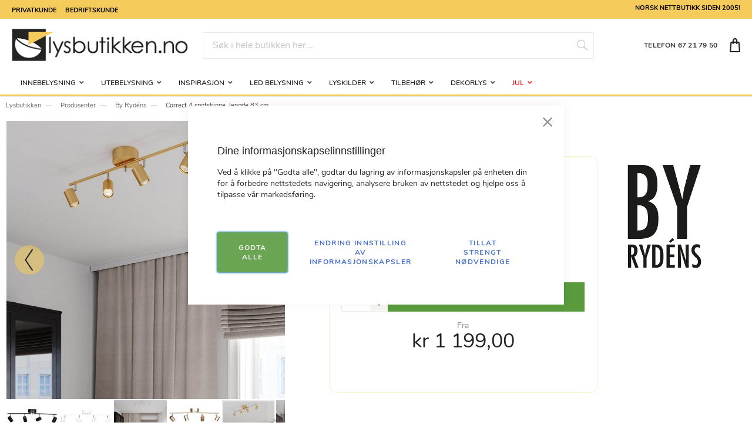

--- FILE ---
content_type: text/html; charset=UTF-8
request_url: https://www.lysbutikken.no/produsenter/by-rydens/correct-4-spotskinne
body_size: 42118
content:
<!doctype html>
<html lang="nb">
    <head prefix="og: http://ogp.me/ns# fb: http://ogp.me/ns/fb# product: http://ogp.me/ns/product#">
        <script>
    var BASE_URL = 'https\u003A\u002F\u002Fwww.lysbutikken.no\u002F';
    var require = {
        'baseUrl': 'https\u003A\u002F\u002Fwww.lysbutikken.no\u002Fstatic\u002Fversion1747188527\u002Ffrontend\u002FTE\u002Flysbutikken\u002Fnb_NO'
    };</script>        
<script>    window.dataLayer = window.dataLayer || [];
    function gtag() { dataLayer.push(arguments) }

    window.amConsentManager = window.amConsentManager || {
        consentStates: {
            denied: 'denied',
            granted: 'granted'
        },
        storageName: 'amConsentMode',
        gdprCookie: {
            cookieGroupName: 'amcookie_allowed',
            allCookiesAllowed: '0'
        },
        defaultConsentTypesData: {"ad_storage":{"default":"0","group":"1"},"analytics_storage":{"default":"0","group":"3"},"ad_user_data":{"default":"0","group":"2"},"ad_personalization":{"default":"0","group":"2"}},
        currentStoreId: 1,
        init: function () {
            this.initStorage();
            this.setDefaultConsent();
        },
        initStorage: function () {
            const persistedConsentTypes = this.getPersistedConsentTypeState();

            if (Object.keys(persistedConsentTypes).length !== 0 && !this.shouldResetConsentState(persistedConsentTypes)) {
                return;
            }

            let consentState = {};
            for (const [type, data] of Object.entries(this.defaultConsentTypesData)) {
                consentState[type] = {
                    group: data.group,
                    status: data.default === '1' ? this.consentStates.granted : this.consentStates.denied
                };
            }

            this.resetAllowedCookiesGroups();
            this.persistConsentTypeState(consentState);
        },
        setDefaultConsent: function () {
            gtag('consent', 'default', this.getPersistedConsentTypeStateForGtag());
        },
        updateConsent: function (consent) {
            const storageConsent = this.getPersistedConsentTypeState();
            const consentState = {...storageConsent, ...consent};

            this.persistConsentTypeState(consentState);
            gtag('consent', 'update', this.getPersistedConsentTypeStateForGtag());
        },
        getConsentTypeStateByGroupIds: function (groups) {
            let consentTypeState = {};

            for (const [type, data] of Object.entries(this.defaultConsentTypesData)) {
                consentTypeState[type] = {
                    group: data.group,
                    status: (groups.includes(data.group) || groups.includes(this.gdprCookie.allCookiesAllowed))
                        ? this.consentStates.granted
                        : this.consentStates.denied
                }
            }

            return consentTypeState;
        },
        persistConsentTypeState: function (consentTypeState) {
            let persistedState = this.getPersistedConsentTypeState(false);
            persistedState[this.currentStoreId] = consentTypeState;
            localStorage.setItem(this.storageName, JSON.stringify(persistedState));
        },
        getPersistedConsentTypeState: function (forCurrentStore = true) {
            let persistedStates = JSON.parse(localStorage.getItem(this.storageName)) ?? {};

            if (forCurrentStore) {
                return persistedStates?.[this.currentStoreId] ?? {};
            }

            return persistedStates;
        },
        getPersistedConsentTypeStateForGtag: function () {
            let consentTypeState = {};
            let persistedState = this.getPersistedConsentTypeState();

            for (const [type, data] of Object.entries(persistedState)) {
                consentTypeState[type] = data.status;
            }

            return consentTypeState;
        },
        shouldResetConsentState: function (persistedConsentTypes) {
            if (Object.keys(persistedConsentTypes).length != Object.keys(this.defaultConsentTypesData).length) {
                return true;
            }

            for (const [type, data] of Object.entries(persistedConsentTypes)) {
                if (data.group !== this.defaultConsentTypesData[type].group) {
                    return true;
                }
            }

            return false;
        },
        resetAllowedCookiesGroups: function () {
            document.cookie = this.gdprCookie.cookieGroupName + '=0;max-age=-1;domain=' + location.hostname
        }
    };

    window.amConsentManager.init();
</script>
<meta charset="utf-8"/>
<meta name="title" content="Correct 4 spotskinne, lengde 83 cm fra By Rydéns"/>
<meta name="description" content="Correct 4 spotskinne, med lengde 83 cm, er en praktisk spotskinne hvor du kan justere spottene som du vil. Lampen kan dimmes med ekstern dimmer ved bruk av dimbar pære. Lyspærer medfølger ikke.Velg ønsket farge på lampen for pris og leveringstid."/>
<meta name="keywords" content="Correct 4 spotskinne, lengde 83 cm"/>
<meta name="robots" content="INDEX,FOLLOW"/>
<meta name="viewport" content="width=device-width, initial-scale=1"/>
<meta name="format-detection" content="telephone=no"/>
<title>Correct 4 spotskinne, lengde 83 cm fra By Rydéns  | Lysbutikken.no</title>
<link  rel="stylesheet" type="text/css"  media="all" href="https://www.lysbutikken.no/static/version1747188527/frontend/TE/lysbutikken/nb_NO/css/styles-m.css" />
<link  rel="stylesheet" type="text/css"  media="all" href="https://www.lysbutikken.no/static/version1747188527/frontend/TE/lysbutikken/nb_NO/Amasty_LibSwiperJs/vendor/swiper/swiper.min.css" />
<link  rel="stylesheet" type="text/css"  media="all" href="https://www.lysbutikken.no/static/version1747188527/frontend/TE/lysbutikken/nb_NO/Clerk_Clerk/css/powerstep.css" />
<link  rel="stylesheet" type="text/css"  media="all" href="https://www.lysbutikken.no/static/version1747188527/frontend/TE/lysbutikken/nb_NO/Lipscore_RatingsReviews/css/lipscore.css" />
<link  rel="stylesheet" type="text/css"  media="all" href="https://www.lysbutikken.no/static/version1747188527/frontend/TE/lysbutikken/nb_NO/Magezon_Core/css/styles.css" />
<link  rel="stylesheet" type="text/css"  media="all" href="https://www.lysbutikken.no/static/version1747188527/frontend/TE/lysbutikken/nb_NO/Magezon_Core/css/owlcarousel/owl.carousel.min.css" />
<link  rel="stylesheet" type="text/css"  media="all" href="https://www.lysbutikken.no/static/version1747188527/frontend/TE/lysbutikken/nb_NO/Magezon_Core/css/animate.css" />
<link  rel="stylesheet" type="text/css"  media="all" href="https://www.lysbutikken.no/static/version1747188527/frontend/TE/lysbutikken/nb_NO/Magezon_Core/css/fontawesome5.css" />
<link  rel="stylesheet" type="text/css"  media="all" href="https://www.lysbutikken.no/static/version1747188527/frontend/TE/lysbutikken/nb_NO/Magezon_Core/css/mgz_font.css" />
<link  rel="stylesheet" type="text/css"  media="all" href="https://www.lysbutikken.no/static/version1747188527/frontend/TE/lysbutikken/nb_NO/Magezon_Core/css/mgz_bootstrap.css" />
<link  rel="stylesheet" type="text/css"  media="all" href="https://www.lysbutikken.no/static/version1747188527/frontend/TE/lysbutikken/nb_NO/Magezon_Builder/css/openiconic.min.css" />
<link  rel="stylesheet" type="text/css"  media="all" href="https://www.lysbutikken.no/static/version1747188527/frontend/TE/lysbutikken/nb_NO/Magezon_Builder/css/styles.css" />
<link  rel="stylesheet" type="text/css"  media="all" href="https://www.lysbutikken.no/static/version1747188527/frontend/TE/lysbutikken/nb_NO/Magezon_Builder/css/common.css" />
<link  rel="stylesheet" type="text/css"  media="all" href="https://www.lysbutikken.no/static/version1747188527/frontend/TE/lysbutikken/nb_NO/Magezon_Newsletter/css/styles.css" />
<link  rel="stylesheet" type="text/css"  media="all" href="https://www.lysbutikken.no/static/version1747188527/frontend/TE/lysbutikken/nb_NO/Magezon_NinjaMenus/css/styles.css" />
<link  rel="stylesheet" type="text/css"  media="all" href="https://www.lysbutikken.no/static/version1747188527/frontend/TE/lysbutikken/nb_NO/Magezon_Core/css/magnific.css" />
<link  rel="stylesheet" type="text/css"  media="all" href="https://www.lysbutikken.no/static/version1747188527/frontend/TE/lysbutikken/nb_NO/Magezon_PageBuilder/css/styles.css" />
<link  rel="stylesheet" type="text/css"  media="all" href="https://www.lysbutikken.no/static/version1747188527/frontend/TE/lysbutikken/nb_NO/Magezon_PageBuilder/vendor/photoswipe/photoswipe.css" />
<link  rel="stylesheet" type="text/css"  media="all" href="https://www.lysbutikken.no/static/version1747188527/frontend/TE/lysbutikken/nb_NO/Magezon_PageBuilder/vendor/photoswipe/default-skin/default-skin.css" />
<link  rel="stylesheet" type="text/css"  media="all" href="https://www.lysbutikken.no/static/version1747188527/frontend/TE/lysbutikken/nb_NO/Magezon_PageBuilder/vendor/blueimp/css/blueimp-gallery.min.css" />
<link  rel="stylesheet" type="text/css"  media="all" href="https://www.lysbutikken.no/static/version1747188527/frontend/TE/lysbutikken/nb_NO/Magezon_PageBuilderIconBox/css/styles.css" />
<link  rel="stylesheet" type="text/css"  media="all" href="https://www.lysbutikken.no/static/version1747188527/frontend/TE/lysbutikken/nb_NO/mage/gallery/gallery.css" />
<link  rel="stylesheet" type="text/css"  media="all" href="https://www.lysbutikken.no/static/version1747188527/frontend/TE/lysbutikken/nb_NO/Svea_Checkout/css/svea-campaigns.css" />
<link  rel="stylesheet" type="text/css"  media="screen and (min-width: 768px)" href="https://www.lysbutikken.no/static/version1747188527/frontend/TE/lysbutikken/nb_NO/css/styles-l.css" />
<link  rel="stylesheet" type="text/css"  media="print" href="https://www.lysbutikken.no/static/version1747188527/frontend/TE/lysbutikken/nb_NO/css/print.css" />
<script  type="text/javascript"  src="https://www.lysbutikken.no/static/version1747188527/frontend/TE/lysbutikken/nb_NO/requirejs/require.js"></script>
<script  type="text/javascript"  src="https://www.lysbutikken.no/static/version1747188527/frontend/TE/lysbutikken/nb_NO/mage/requirejs/mixins.js"></script>
<script  type="text/javascript"  src="https://www.lysbutikken.no/static/version1747188527/frontend/TE/lysbutikken/nb_NO/requirejs-config.js"></script>
<script  type="text/javascript"  src="https://www.lysbutikken.no/static/version1747188527/frontend/TE/lysbutikken/nb_NO/Lipscore_RatingsReviews/js/lipscore.js"></script>
<link  rel="icon" type="image/x-icon" href="https://www.lysbutikken.no/media/favicon/websites/1/favicon.png" />
<link  rel="shortcut icon" type="image/x-icon" href="https://www.lysbutikken.no/media/favicon/websites/1/favicon.png" />
<meta name="google-site-verification" content="wKrd4kKU6FCpvkNKc4DkioxPh9V9c4DeCVj1FaXiGbI" />

<meta name="p:domain_verify" content="H4RiJsdAcffKxwwsD2xHmsGqLzFqbviM"/>
            <script type="text/x-magento-init">
        {
            "*": {
                "Magento_PageCache/js/form-key-provider": {}
            }
        }
    </script>

<script type="text&#x2F;javascript">window.dataLayer = window.dataLayer || [];
window.getAmGa4Cookie = function () {
    let cookies = {};
    document.cookie.split(';').forEach(function (el) {
        let [key, value] = el.split('=');
        cookies[key.trim()] = value;
    })

    return cookies['amga4_customer']
        ? decodeURIComponent(cookies['amga4_customer'])
        : '{}';
};

(function () {
        /**
     * @var {[Object]}
     */
    const userProperties = JSON.parse(window.getAmGa4Cookie());

    if (userProperties.group) {
        window.dataLayer.push({'customerGroup': userProperties.group});
    }
    if (userProperties.id) {
        window.dataLayer.push({'customerId': userProperties.id});
    }
        /**
     * @var {[Object]}
     */
    const dataToPush = JSON.parse('\u005B\u007B\u0022ecommerce\u0022\u003Anull\u007D,\u007B\u0022event\u0022\u003A\u0022view_item\u0022,\u0022ecommerce\u0022\u003A\u007B\u0022items\u0022\u003A\u005B\u007B\u0022item_name\u0022\u003A\u0022Correct\u00204\u0020spotskinne,\u0020lengde\u002083\u0020cm\u0022,\u0022item_id\u0022\u003A\u0022E07\u00204200720\u002DH\u0022,\u0022price\u0022\u003A1199,\u0022currency\u0022\u003A\u0022NOK\u0022,\u0022item_category\u0022\u003A\u0022By\u0020Ryd\u005Cu00e9ns\u0022,\u0022item_category2\u0022\u003A\u0022Produsenter\u0022\u007D\u005D\u007D\u007D\u005D');

    dataToPush.forEach((dataObject) => {
        window.dataLayer.push(dataObject);
    });
})();
</script>
<!-- Google Tag Manager -->
<script type="text&#x2F;javascript">function callAmGA4GTM () {
(function(w,d,s,l,i){w[l]=w[l]||[];w[l].push({'gtm.start':
new Date().getTime(),event:'gtm.js'});var f=d.getElementsByTagName(s)[0],
j=d.createElement(s),dl=l!='dataLayer'?'&l='+l:'';j.async=true;j.src=
'https://www.googletagmanager.com/gtm.js?id='+i+dl;f.parentNode.insertBefore(j,f);
})(window,document,'script','dataLayer', 'GTM-WXWX64T4');
}
</script><!-- End Google Tag Manager -->
<script type="text&#x2F;javascript">(function () {
            callAmGA4GTM();
    })();
</script>
    <script data-cfasync="false" type="text/javascript">
    //<![CDATA[
    window.lipscoreInit = function() {
        lipscore.init({
            apiKey: "06fc39af3c781e681a7f4b5b"
        });
    };
    (function() {
        var scr = document.createElement('script'); scr.async = 1; scr.setAttribute('data-cfasync', false);
        scr.charset = "utf-8";
        scr.src = "https://static.lipscore.com/assets/no/lipscore-v1.js";
        document.getElementsByTagName('head')[0].appendChild(scr);
    })();
    //]]>
    </script>
<style>
	@media (min-width: 1290px) {
		.magezon-builder .mgz-container {width: 1290px;}
	}
	.magezon-builder 
p { font-size: 16px; }
</style>

<script type="application/ld+json">
    {
        "@context": "https://schema.org/",
        "@type": "Product",
        "name": "Correct 4 spotskinne, lengde 83 cm",
        "image": "https://www.lysbutikken.no/media/catalog/product/cache/bb33a5a86d5558059f8ecc47a75f00a2/4/2/4200720-4002_1.jpg",
        "description": "Correct 4 spotskinne, med lengde 83 cm, er en praktisk spotskinne hvor du kan justere spottene som du vil. Lampen kan dimmes med ekstern dimmer ved bruk av dimbar pære. Lyspærer medfølger ikke.Velg ønsket farge på lampen for pris og leveringstid.",
        "brand": {
            "@type": "Brand",
            "name": "By Rydéns"
        },
        "offers": [
                    {
            "@type": "Offer",
            "sku": "E07 4200720-5002",
            "priceCurrency": "NOK",
            "price": "1199.00",
            "availability": "https://schema.org/InStock"
         }
                ,    {
            "@type": "Offer",
            "sku": "E07 4200720-4002",
            "priceCurrency": "NOK",
            "price": "1199.00",
            "availability": "https://schema.org/InStock"
         }
                ,    {
            "@type": "Offer",
            "sku": "E07 4200720-6501",
            "priceCurrency": "NOK",
            "price": "1199.00",
            "availability": "https://schema.org/InStock"
         }
                ]
    }

</script>
<!--  twitter product cards-->
<meta name="twitter:card" content="product"/>
<meta name="twitter:domain" content="https://www.lysbutikken.no/"/>
<meta name="twitter:site" content=""/>
<meta name="twitter:creator" content=""/>
<meta name="twitter:title" content="Correct 4 spotskinne, lengde 83 cm"/>
<meta name="twitter:description" content="Correct 4 spotskinne, med lengde 83 cm, er en praktisk spotskinne hvor du kan justere spottene som du vil. Lampen kan dimmes med ekstern dimmer ved bruk av dimbar pære. Lyspærer medfølger ikke.Velg ønsket farge på lampen for pris og leveringstid."/>
<meta name="twitter:image" content="https://www.lysbutikken.no/media/catalog/product/cache/bb33a5a86d5558059f8ecc47a75f00a2/4/2/4200720-4002_1.jpg"/>
<meta name="twitter:data1" content="NOK1199.00"/>
<meta name="twitter:label1" content="PRICE"/>
<meta name="twitter:data2" content="NO"/>
<meta name="twitter:label2" content="LOCATION"/>
<!--  twitter product cards-->
<!--  facebook open graph -->
<meta property="og:site_name" content=""/>
<meta property="og:type" content="product"/>
<meta property="og:title" content="Correct 4 spotskinne, lengde 83 cm"/>
<meta property="og:image" content="https://www.lysbutikken.no/media/catalog/product/cache/bb33a5a86d5558059f8ecc47a75f00a2/4/2/4200720-4002_1.jpg"/>
<meta property="og:description" content="Correct 4 spotskinne, med lengde 83 cm, er en praktisk spotskinne hvor du kan justere spottene som du vil. Lampen kan dimmes med ekstern dimmer ved bruk av dimbar pære. Lyspærer medfølger ikke.Velg ønsket farge på lampen for pris og leveringstid."/>
<meta property="og:url" content="https://www.lysbutikken.no/produsenter/by-rydens/correct-4-spotskinne"/>
<meta property="product:price:amount" content="1199.00"/>
<meta property="product:price:currency" content="NOK"/>
<meta property="product:availability" content="instock"/>
<meta property="product:retailer_item_id" content="E07 4200720-H"/>
<!--  facebook open graph -->
    <script type="application/ld+json">
{
  "@context": "https://schema.org",
  "@type": "BreadcrumbList",
  "itemListElement": [
                                        {
                        "@type": "ListItem",
                        "position": 1,
                        "item": {
                          "@id": "https://www.lysbutikken.no/",
                          "name": "Home"
                        }
                      }
                      ,                                    {
                        "@type": "ListItem",
                        "position": 2,
                        "item": {
                          "@id": "https://www.lysbutikken.no/produsenter",
                          "name": "Produsenter"
                        }
                      }
                      ,                                    {
                        "@type": "ListItem",
                        "position": 3,
                        "item": {
                          "@id": "https://www.lysbutikken.no/produsenter/by-rydens",
                          "name": "By Rydéns"
                        }
                      }
                                                      ]
}

    </script>
    <style>.pt10v3t-s{text-align:center}.mgz-element.pt10v3t .mgz-element-separator-line{border-color:#feb61c;border-top-style:solid;border-top-width:2px}.j7vbx7o>a{font-weight:800!important}.icg2dx4-s{text-align:center}.mgz-element.icg2dx4 .mgz-element-separator-line{border-color:#feb61c;border-top-style:solid;border-top-width:2px}.lvgr5h4>a{font-weight:800!important}.sahm2sm-s{text-align:center}.mgz-element.sahm2sm .mgz-element-separator-line{border-color:#feb61c;border-top-style:solid;border-top-width:2px}.nejyt7u>a{font-weight:800!important}.we9m07v-s{text-align:center}.mgz-element.we9m07v .mgz-element-separator-line{border-color:#feb61c;border-top-style:solid;border-top-width:2px}.amea467-s{text-align:center}.mgz-element.amea467 .mgz-element-separator-line{border-color:#feb61c;border-top-style:solid;border-top-width:2px}.rts60mb>a{font-weight:800!important}.lee8vds-s{text-align:center}.mgz-element.lee8vds .mgz-element-separator-line{border-color:#feb61c;border-top-style:solid;border-top-width:2px}.wplpu55-s{text-align:center}.mgz-element.wplpu55 .mgz-element-separator-line{border-color:#feb61c;border-top-style:solid;border-top-width:2px}.fxt17x9>a{font-weight:800!important}.ws1rbom-s{text-align:center}.mgz-element.ws1rbom .mgz-element-separator-line{border-color:#feb61c;border-top-style:solid;border-top-width:2px}.bgpvn0y>a{font-weight:800!important}.lc83y3c-s{text-align:center}.mgz-element.lc83y3c .mgz-element-separator-line{border-color:#feb61c;border-top-style:solid;border-top-width:2px}.l9dehe8-s{text-align:center}.mgz-element.l9dehe8 .mgz-element-separator-line{border-color:#feb61c;border-top-style:solid;border-top-width:2px}.ve5um34>a{font-weight:800!important}.a8jtedt-s{border-color:#f5cb5c !important;border-top-width:5px !important;border-top-style:solid;background-color:#ffffff !important}.a8jtedt > .item-submenu{width:100% !important}.a8jtedt.active>a{background:rgba(245,203,92,0.26) !important}.fxg4m0b-s{text-align:center}.mgz-element.fxg4m0b .mgz-element-separator-line{border-color:#feb61c;border-top-style:solid;border-top-width:2px}.hlfuoei>a{font-weight:800!important}.h0iqq6d-s{text-align:center}.mgz-element.h0iqq6d .mgz-element-separator-line{border-color:#feb61c;border-top-style:solid;border-top-width:2px}.kltv1cq>a{font-weight:800!important}.bcjdmok-s{text-align:center}.mgz-element.bcjdmok .mgz-element-separator-line{border-color:#feb61c;border-top-style:solid;border-top-width:2px}.e9dd209>a{font-weight:800!important}.qpek09n-s{text-align:center}.mgz-element.qpek09n .mgz-element-separator-line{border-color:#feb61c;border-top-style:solid;border-top-width:2px}.wuq53vx>a{font-weight:800!important}.arl0s4q-s{text-align:center}.mgz-element.arl0s4q .mgz-element-separator-line{border-color:#feb61c;border-top-style:solid;border-top-width:2px}.to67c8j-s{text-align:center}.mgz-element.to67c8j .mgz-element-separator-line{border-color:#feb61c;border-top-style:solid;border-top-width:2px}.kuhg18t-s{text-align:center}.mgz-element.kuhg18t .mgz-element-separator-line{border-color:#feb61c;border-top-style:solid;border-top-width:2px}.lje9sji-s{text-align:center}.mgz-element.lje9sji .mgz-element-separator-line{border-color:#feb61c;border-top-style:solid;border-top-width:2px}.jt4798r-s{border-color:#f5cb5c !important;border-top-width:5px !important;border-top-style:solid;background-color:#ffffff !important}.jt4798r > .item-submenu{width:100% !important}.jt4798r.active>a{background:rgba(245,203,92,0.26) !important}.gr1h459-s{text-align:center}.mgz-element.gr1h459 .mgz-element-separator-line{border-color:#feb61c;border-top-style:solid;border-top-width:2px}.tq05nvd-s{text-align:center}.mgz-element.tq05nvd .mgz-element-separator-line{border-color:#feb61c;border-top-style:solid;border-top-width:2px}.lknq9xd-s{border-color:#f5cb5c !important;border-top-width:5px !important;border-top-style:solid;background-color:#ffffff !important}.lknq9xd > .item-submenu{width:100% !important}.lknq9xd.active>a{background:rgba(245,203,92,0.26) !important}.ly43sgw-s{text-align:center}.mgz-element.ly43sgw .mgz-element-separator-line{border-color:#feb61c;border-top-style:solid;border-top-width:2px}.keq01vb-s{text-align:center}.mgz-element.keq01vb .mgz-element-separator-line{border-color:#feb61c;border-top-style:solid;border-top-width:2px}.bcbecdy-s{text-align:center}.mgz-element.bcbecdy .mgz-element-separator-line{border-color:#feb61c;border-top-style:solid;border-top-width:2px}.iostg9b-s{text-align:center}.mgz-element.iostg9b .mgz-element-separator-line{border-color:#feb61c;border-top-style:solid;border-top-width:2px}.cchts0b-s{text-align:center}.mgz-element.cchts0b .mgz-element-separator-line{border-color:#feb61c;border-top-style:solid;border-top-width:2px}.mgz-element.iomjn4a .image-content{width:100%;text-align:center}.mgz-element.iomjn4a .image-title{font-size:16px}.govmf3m-s{border-color:#f5cb5c !important;border-top-width:5px !important;border-top-style:solid;background-color:#ffffff !important}.govmf3m > .item-submenu{width:100% !important}.govmf3m.active>a{background:rgba(245,203,92,0.26) !important}.m5k5bll-s{text-align:center}.mgz-element.m5k5bll .mgz-element-separator-line{border-color:#feb61c;border-top-style:solid;border-top-width:2px}.vpfau31-s{text-align:center}.mgz-element.vpfau31 .mgz-element-separator-line{border-color:#feb61c;border-top-style:solid;border-top-width:2px}.dvwdusn-s{text-align:center}.mgz-element.dvwdusn .mgz-element-separator-line{border-color:#feb61c;border-top-style:solid;border-top-width:2px}.inrevrg-s{text-align:center}.mgz-element.inrevrg .mgz-element-separator-line{border-color:#feb61c;border-top-style:solid;border-top-width:2px}.wo9xw66-s{text-align:center}.mgz-element.wo9xw66 .mgz-element-separator-line{border-color:#feb61c;border-top-style:solid;border-top-width:2px}.c84r19f-s{text-align:center}.mgz-element.c84r19f .mgz-element-separator-line{border-color:#feb61c;border-top-style:solid;border-top-width:2px}.epxui8n-s{text-align:center}.mgz-element.epxui8n .mgz-element-separator-line{border-color:#feb61c;border-top-style:solid;border-top-width:2px}.o8qc3u9-s{text-align:center}.mgz-element.o8qc3u9 .mgz-element-separator-line{border-color:#feb61c;border-top-style:solid;border-top-width:2px}.c8npa5h{height:32px}.s4r3jxl-s{text-align:center}.mgz-element.s4r3jxl .mgz-element-separator-line{border-color:#feb61c;border-top-style:solid;border-top-width:2px}.kue8wqt-s{border-color:#f5cb5c !important;border-top-width:5px !important;border-top-style:solid;background-color:#ffffff !important}.kue8wqt > .item-submenu{width:100% !important}.kue8wqt.active>a{background:rgba(245,203,92,0.26) !important}.eo7uhrl-s{text-align:center}.mgz-element.eo7uhrl .mgz-element-separator-line{border-color:#feb61c;border-top-style:solid;border-top-width:2px}.i9glk58-s{text-align:center}.mgz-element.i9glk58 .mgz-element-separator-line{border-color:#feb61c;border-top-style:solid;border-top-width:2px}.kmg7ff7-s{text-align:center}.mgz-element.kmg7ff7 .mgz-element-separator-line{border-color:#feb61c;border-top-style:solid;border-top-width:2px}.j0a2ao2-s{text-align:center}.mgz-element.j0a2ao2 .mgz-element-separator-line{border-color:#feb61c;border-top-style:solid;border-top-width:2px}.p99t1ai-s{text-align:center}.mgz-element.p99t1ai .mgz-element-separator-line{border-color:#feb61c;border-top-style:solid;border-top-width:2px}.ioifv43-s{text-align:center}.mgz-element.ioifv43 .mgz-element-separator-line{border-color:#feb61c;border-top-style:solid;border-top-width:2px}.lp1l8a3-s{text-align:center}.mgz-element.lp1l8a3 .mgz-element-separator-line{border-color:#feb61c;border-top-style:solid;border-top-width:2px}.d9c8j70-s{border-color:#f5cb5c !important;border-top-width:5px !important;border-top-style:solid;background-color:#ffffff !important}.d9c8j70 > .item-submenu{width:100% !important}.d9c8j70.active>a{background:rgba(245,203,92,0.26) !important}.n5r5g4f-s{text-align:center}.mgz-element.n5r5g4f .mgz-element-separator-line{border-color:#feb61c;border-top-style:solid;border-top-width:2px}.pe7hvmu>a{font-weight:800!important}.jkfe6ou-s{text-align:center}.mgz-element.jkfe6ou .mgz-element-separator-line{border-color:#feb61c;border-top-style:solid;border-top-width:2px}.nmvt0vg>a{font-weight:800!important}.nd33c1t-s{text-align:center}.mgz-element.nd33c1t .mgz-element-separator-line{border-color:#feb61c;border-top-style:solid;border-top-width:2px}.qvkqeio>a{font-weight:800!important}.pvo683a-s{text-align:center}.mgz-element.pvo683a .mgz-element-separator-line{border-color:#feb61c;border-top-style:solid;border-top-width:2px}.nmldak0>a{font-weight:800!important}.hvqxr35-s{text-align:center}.mgz-element.hvqxr35 .mgz-element-separator-line{border-color:#feb61c;border-top-style:solid;border-top-width:2px}.jpt2tex>a{font-weight:800!important}.mw1atd7-s{text-align:center}.mgz-element.mw1atd7 .mgz-element-separator-line{border-color:#feb61c;border-top-style:solid;border-top-width:2px}.bf35ehm>a{font-weight:800!important}.wsyty71-s{text-align:center}.mgz-element.wsyty71 .mgz-element-separator-line{border-color:#feb61c;border-top-style:solid;border-top-width:2px}.ayfoy0m>a{font-weight:800!important}.feb9ktx-s{text-align:center}.mgz-element.feb9ktx .mgz-element-separator-line{border-color:#feb61c;border-top-style:solid;border-top-width:2px}.bgly71n>a{font-weight:800!important}.jdjtefh-s{border-color:#f5cb5c !important;border-top-width:5px !important;border-top-style:solid;background-color:#ffffff !important}.jdjtefh > .item-submenu{width:100% !important}.jdjtefh.active>a{background:rgba(245,203,92,0.26) !important}.f71ew2k-s{text-align:center}.mgz-element.f71ew2k .mgz-element-separator-line{border-color:#feb61c;border-top-style:solid;border-top-width:2px}.se8lr6g>a{font-weight:800!important}.nu7b2q5-s{text-align:center}.mgz-element.nu7b2q5 .mgz-element-separator-line{border-color:#feb61c;border-top-style:solid;border-top-width:2px}.it9a21r-s{text-align:center}.mgz-element.it9a21r .mgz-element-separator-line{border-color:#feb61c;border-top-style:solid;border-top-width:2px}.lxyo1p8-s{text-align:center}.mgz-element.lxyo1p8 .mgz-element-separator-line{border-color:#feb61c;border-top-style:solid;border-top-width:2px}.o4ectmd-s{text-align:center}.mgz-element.o4ectmd .mgz-element-separator-line{border-color:#feb61c;border-top-style:solid;border-top-width:2px}.esrhtg7>a{font-weight:800!important}.x3ddaf1-s{text-align:center}.mgz-element.x3ddaf1 .mgz-element-separator-line{border-color:#feb61c;border-top-style:solid;border-top-width:2px}.e698btg>a{font-weight:800!important}.aodfqvc-s{text-align:center}.mgz-element.aodfqvc .mgz-element-separator-line{border-color:#feb61c;border-top-style:solid;border-top-width:2px}.o31upvd>a{font-weight:800!important}.x2t088c-s{text-align:center}.mgz-element.x2t088c .mgz-element-separator-line{border-color:#feb61c;border-top-style:solid;border-top-width:2px}.ktlr00p>a{font-weight:800!important}.kl3u6fn-s{border-color:#f5cb5c !important;border-top-width:5px !important;border-top-style:solid;background-color:#ffffff !important}.kl3u6fn > .item-submenu{width:100% !important}.kl3u6fn>a{color:#fc0009 !important}.kl3u6fn.active>a{background:rgba(245,203,92,0.26) !important}.mgz-meny-tekst{font-size:14px !important;font-weight:400 !important;text-transform:none;text-decoration-style:solid}.mgz-meny-upper-main{font-size:12px;text-transform:uppercase;text-decoration-style:solid}.mgz-meny-category-head{font-size:14px;letter-spacing:2px;text-transform:uppercase;text-decoration-style:solid}.mgz-meny-item{font-size:14px;text-transform:none;font-weight:400!important}.mgz-meny-item-vis-alle{font-size:14px;text-transform:none;font-weight:400 !important;text-decoration-style:solid;font-style:italic}#ninjamenus2.ninjamenus.ninjamenus-desktop .level0 > a{max-height:40px}.magezon-builder > .nav-item > a{line-height:40px}#ninjamenus2.ninjamenus.ninjamenus-desktop .level0 > a{color:#242423}#ninjamenus2.ninjamenus.ninjamenus-desktop .level0:hover > a{color:#242423;background-color:#f5cb5c}#ninjamenus2.ninjamenus.ninjamenus-desktop .level0 .item-submenu .nav-item > a{color:#242423}#ninjamenus2.ninjamenus.ninjamenus-desktop .level0 .item-submenu .nav-item > a:hover,#ninjamenus2 .level0 .item-submenu .nav-item.active > a:hover{color:#242423;background-color:#f5cb5c}.t28alkr-s{text-align:center}.djs9xwl-s{text-align:center;margin-bottom:5px !important}.mgz-element.djs9xwl .ppbd-product-name{font-size:20px}.ecir0iu-s{text-align:left;margin-right:50px !important}@media (max-width:1199px){.ecir0iu-s{text-align:left;margin-right:40px !important}}@media (max-width:991px){.ecir0iu-s{text-align:left;margin-right:30px !important}}@media (max-width:767px){.ecir0iu-s{text-align:left;margin-right:0 !important}}@media (max-width:575px){.ecir0iu-s{text-align:left;margin-right:0 !important}}.nn6ghy2-s{margin-bottom:20px !important}.ebln8hi-s{text-align:center}.wmu6r3f-s{padding:20px!important;border:1px solid rgba(245,203,92,0.28)!important;border-radius:12px!important}.hqek17t-s{text-align:center}.mgz-element.hqek17t .image-content{width:100%;text-align:center}.mgz-element.hqek17t .image-title{font-size:16px}.pg4f17u-s{text-align:center}.mgz-element.pg4f17u >.mgz-element-inner>.inner-content{width:150px;max-width:100%;margin:0 auto}.ub5r5k7-s{text-align:center}.q79xsbw-s{text-align:center}.wmu6r3f>.mgz-element-inner,.d663xal>.mgz-element-inner{padding:2.5px}.hhp03k3{height:8px}.ugjowgw{height:25px}.dnqpaed{height:8px}.rumpde0-s{padding:15px!important;margin-right:10px !important;margin-left:10px !important;border-radius:20px!important}.cbjislm>.mgz-element-inner,.rumpde0>.mgz-element-inner{margin:0}.mgz-element.c4n71r6 >.mgz-element-inner>.inner-content{width:1600px;max-width:100%;margin:0 auto}.na0rd3f-s{padding-top:0 !important;padding-bottom:0 !important;padding-left:0 !important;border:0 ridge #23ff09!important}.vhfp3se{height:32px}.f44ciu8-s{padding:20px!important}.a6biidm-s{padding:5px!important;background-color:#ffffff !important}.fhvcya5-s{padding:10px!important}.mgz-element.fhvcya5 .mgz-tabs-fhvcya5 > .mgz-tabs-content > .mgz-tabs-tab-content{border-width:0;margin:0}.mgz-element.fhvcya5 .mgz-tabs-fhvcya5 > .mgz-tabs-nav > .mgz-tabs-tab-title > a,.mgz-element.fhvcya5 .mgz-tabs-fhvcya5 > .mgz-tabs-content > .mgz-tabs-tab-title > a{font-size:18px}.mgz-element.fhvcya5 .mgz-tabs-fhvcya5 > .mgz-tabs-nav > .mgz-tabs-tab-title > a,.mgz-element.fhvcya5 .mgz-tabs-fhvcya5 > .mgz-tabs-content > .mgz-tabs-tab-title > a{border-width:0;border-style:solid;margin-top:-0 !important;background:rgba(245,203,92,0.28)}.mgz-element.fhvcya5 .mgz-tabs-fhvcya5 > .mgz-tabs-nav > .mgz-tabs-tab-title > a:hover{background:#f5cb5c}.mgz-element.fhvcya5 .mgz-tabs-fhvcya5 > .mgz-tabs-nav > .mgz-tabs-tab-title.mgz-active > a,.mgz-element.fhvcya5 .mgz-tabs-fhvcya5 > .mgz-tabs-content > .mgz-tabs-tab-title.mgz-active > a{color:#000000;background:#ffffff;border-color:rgba(245,203,92,0.5)}.mgz-element.fhvcya5 .mgz-tabs-fhvcya5 > .mgz-tabs-nav > .mgz-tabs-tab-title > a,.mgz-element.fhvcya5 .mgz-tabs-fhvcya5 > .mgz-tabs-content > .mgz-tabs-tab-title > a{margin-right:10px;margin-top:10px}.mgz-element.fhvcya5 .mgz-tabs-fhvcya5 > .mgz-tabs-content > .mgz-tabs-tab-content{margin-top:0}.u1q2ht3-s{border:0 solid #82bb6a!important}.fig1avd-s{border:0 solid #eaeaea!important}.d1jutdy-s{padding-bottom:20px !important}.ei5c7l4,.fyqwy59{border:0 solid transparent}.ei5c7l4>.mgz-element-inner,.fyqwy59>.mgz-element-inner{padding:0;margin:0}.kw8tlbk-s{margin-top:10px !important;margin-bottom:10px !important;background-color:#ffffff !important}@media (max-width:767px){.kw8tlbk-s{padding-left:20px !important}}@media (max-width:575px){.kw8tlbk-s{padding-left:20px !important}}.fupovsx-s{background-color:rgba(240,240,240,0.2) !important}.u1q2ht3>.mgz-element-inner,.kw8tlbk>.mgz-element-inner{padding:15px}.mgz-element.fupovsx >.mgz-element-inner>.inner-content{width:1600px;max-width:100%;margin:0 auto}.mgz-element.wlhrv58 >.mgz-element-inner>.inner-content{width:800px;max-width:100%;margin:0 auto}.v3s1jd0{height:32px}.aioqdwh-s{text-align:center}.mgz-element.aioqdwh .image-content{width:100%;text-align:center}.mgz-element.aioqdwh .image-title{font-size:16px}.nwaf7hu-s{text-align:center}.t26hcmc-s{margin:10px!important}.vrmh0ar{height:32px}.i6t7uto-s{margin:0 10px 10px 10px!important}.mgz-element.gs2wism >.mgz-element-inner>.inner-content{width:1700px;max-width:100%;margin:0 auto}.mgz-element.p2wopcf >.mgz-element-inner>.inner-content{width:1700px;max-width:100%;margin:0 auto}.sdm2plj-s{text-align:center;padding-right:20px !important;padding-left:20px !important}.mgz-element.sdm2plj .image-content{width:100%;text-align:center}.mgz-element.sdm2plj .image-title{font-size:16px}.mpttbwb-s{text-align:center}.byd5nx7-s{text-align:center}.mgz-element.byd5nx7 .image-content{width:100%;text-align:center}.mgz-element.byd5nx7 .image-title{font-size:16px}.tnogkbb-s{text-align:center}.idho4m0-s{padding:10px!important;margin:10px!important;border:1px solid #878787!important;background-color:#ffffff !important}.mgz-element.io27yfc .mgz-icon-list-item{margin-bottom:20px}.mgz-element.io27yfc .mgz-icon-list-item-icon{color:#333}.mgz-element.io27yfc .mgz-icon-list-item-text{color:#333}.crnvcmn-s{padding:20px!important;background-color:#ffffff !important}.jlhnair{height:32px}.slsx2y6-s{padding:0!important}.mgz-element.slsx2y6 .mgz-icon-list-item{margin-bottom:20px}.mgz-element.slsx2y6 .mgz-icon-list-item-icon{color:#333}.mgz-element.slsx2y6 .mgz-icon-list-item-text{color:#333}.ci79uhu-s{padding:20px!important;background-color:#ffffff !important}.cr66rah-s{border:0 solid #f0f0f0!important}.mgz-element.tjmagv4 .mgz-icon-list-item{margin-bottom:20px}.mgz-element.tjmagv4 .mgz-icon-list-item-icon{color:#333}.mgz-element.tjmagv4 .mgz-icon-list-item-text{color:#333}.gcno46m-s{padding:20px!important;background-color:#ffffff !important}.f26i2km{height:32px}.mgz-element.q9w3mbg .mgz-icon-list-item{margin-bottom:20px}.mgz-element.q9w3mbg .mgz-icon-list-item-icon{color:#333}.mgz-element.q9w3mbg .mgz-icon-list-item-text{color:#333}.frcodnj-s{padding:20px!important;background-color:#ffffff !important}.yomh1gl-s{border:0 solid #f0f0f0!important}.idho4m0,.cr66rah,.yomh1gl{border:20px solid transparent}.idho4m0>.mgz-element-inner,.cr66rah>.mgz-element-inner,.yomh1gl>.mgz-element-inner{padding:0;margin:0}.mgz-element.g16i017 .mgz-icon-list-item{margin-bottom:20px}.mgz-element.g16i017 .mgz-icon-list-item-icon{color:#333}.mgz-element.g16i017 .mgz-icon-list-item-text{color:#333}.leyxswi-s{padding:0!important}.mgz-element.leyxswi .mgz-icon-list-item{margin-bottom:20px}.mgz-element.leyxswi .mgz-icon-list-item-icon{color:#333}.mgz-element.leyxswi .mgz-icon-list-item-text{color:#333}.mgz-element.rjmouru .mgz-icon-list-item{margin-bottom:20px}.mgz-element.rjmouru .mgz-icon-list-item-icon{color:#333}.mgz-element.rjmouru .mgz-icon-list-item-text{color:#333}.mgz-element.em55k1f .mgz-icon-list-item{margin-bottom:20px}.mgz-element.em55k1f .mgz-icon-list-item-icon{color:#333}.mgz-element.em55k1f .mgz-icon-list-item-text{color:#333}.mgz-element.avwiqbj .mgz-panels-avwiqbj > .mgz-panel{margin-bottom:20px}.mgz-element.avwiqbj .mgz-panels-avwiqbj > .mgz-panel > .mgz-panel-heading{background:#ffffff}.mgz-element.avwiqbj .mgz-panels-avwiqbj > .mgz-panel:not(.mgz-active):hover > .mgz-panel-heading:hover{background:rgba(245,203,92,0.28)}.mgz-element.avwiqbj .mgz-panels-avwiqbj > .mgz-panel.mgz-active > .mgz-panel-heading{background:rgba(245,203,92,0.28)}.mgz-element.avwiqbj .mgz-panels-avwiqbj > .mgz-panel > .mgz-panel-body{background:#ffffff}.mgz-element.avwiqbj .mgz-panels-avwiqbj > .mgz-panel > .mgz-panel-body > .mgz-panel-body-inner{padding:#ffffff}.mgz-element.avwiqbj .mgz-panels-avwiqbj > .mgz-panel > .mgz-panel-heading .mgz-panel-heading-title{font-size:18px}.tfya4x8-s{padding:20px!important;background-color:#ffffff !important}.s5fogb6-s{border:0 solid #f0f0f0!important}.bw96kdq-s{text-align:center;padding-right:20px !important;padding-left:20px !important}.mgz-element.bw96kdq .image-content{width:100%;text-align:center}.mgz-element.bw96kdq .image-title{font-size:16px}.ekmhwmn-s{text-align:center}.myrce9r-s{text-align:center}.mgz-element.myrce9r .image-content{width:100%;text-align:center}.mgz-element.myrce9r .image-title{font-size:16px}.mjfgpmk-s{text-align:center}.eb5to9c-s{padding:10px!important;margin:10px!important;border:1px solid #878787!important;background-color:#ffffff !important}.s5fogb6,.eb5to9c{border:20px solid transparent}.s5fogb6>.mgz-element-inner,.eb5to9c>.mgz-element-inner{padding:0;margin:0}.m5sxtow-s{text-align:center}.mgz-element.m5sxtow .mgz-socialicons i{font-size:25px;width:50px;height:50px;line-height:50px}.y1skws0>.mgz-element-inner{padding:25px}.footer.content .footer-col-wrapper{display:inherit}</style></head>
    <body data-container="body"
          data-mage-init='{"loaderAjax": {}, "loader": { "icon": "https://www.lysbutikken.no/static/version1747188527/frontend/TE/lysbutikken/nb_NO/images/loader-2.gif"}}'
        id="html-body" class="page-product-configurable mgz-productpagebuilder catalog-product-view product-correct-4-spotskinne categorypath-produsenter-by-rydens category-by-rydens page-layout-1column-fullwidth">
        

<div id="cookie-status">
    The store will not work correctly in the case when cookies are disabled.</div>
<script type="text&#x2F;javascript">document.querySelector("#cookie-status").style.display = "none";</script>
<script type="text/x-magento-init">
    {
        "*": {
            "cookieStatus": {}
        }
    }
</script>

<script type="text/x-magento-init">
    {
        "*": {
            "mage/cookies": {
                "expires": null,
                "path": "\u002F",
                "domain": ".www.lysbutikken.no",
                "secure": false,
                "lifetime": "3600"
            }
        }
    }
</script>
    <noscript>
        <div class="message global noscript">
            <div class="content">
                <p>
                    <strong>JavaScript seems to be disabled in your browser.</strong>
                    <span>
                        For the best experience on our site, be sure to turn on Javascript in your browser.                    </span>
                </p>
            </div>
        </div>
    </noscript>

<script>
    window.cookiesConfig = window.cookiesConfig || {};
    window.cookiesConfig.secure = true;
</script><script>    require.config({
        map: {
            '*': {
                wysiwygAdapter: 'mage/adminhtml/wysiwyg/tiny_mce/tinymce4Adapter'
            }
        }
    });</script>
<!-- Google Tag Manager (noscript) -->
<noscript>
    <iframe src="https://www.googletagmanager.com/ns.html?id=GTM-WXWX64T4"
            height="0" width="0" style="display:none;visibility:hidden"></iframe>
</noscript>
<!-- End Google Tag Manager (noscript) -->

<script type="text/x-magento-init">
    {
        "*": {
            "Amasty_GA4/js/event/ajax-observer": {}
        }
    }
</script>

<script type="text/x-magento-init">
    {
        "*": {
            "Amasty_GA4/js/event/product/wishlist": {}
        }
    }
</script>

<script type="text&#x2F;javascript">window.isGdprCookieEnabled = true;

require(['Amasty_GdprFrontendUi/js/modal-show'], function (modalConfigInit) {
    modalConfigInit({"isDeclineEnabled":1,"barLocation":0,"policyText":"<\/p><h3 class=\"amgdprcookie-modal-title\">Dine informasjonskapselinnstillinger<\/h3>\r\n<p class=\"amgdprcookie-policy\">Ved \u00e5 klikke p\u00e5 \"Godta alle\", godtar du lagring av informasjonskapsler p\u00e5 enheten din for \u00e5 forbedre nettstedets navigering, analysere bruken av nettstedet og hjelpe oss \u00e5 tilpasse v\u00e5r markedsf\u00f8ring.","firstShowProcess":"0","cssConfig":{"backgroundColor":null,"policyTextColor":null,"textColor":null,"titleColor":null,"linksColor":null,"acceptBtnColor":"#599B40","acceptBtnColorHover":"#010101","acceptBtnTextColor":"#FFFFFF","acceptBtnTextColorHover":null,"acceptBtnOrder":null,"allowBtnTextColor":null,"allowBtnTextColorHover":null,"allowBtnColor":null,"allowBtnColorHover":null,"allowBtnOrder":null,"declineBtnTextColorHover":null,"declineBtnColorHover":null,"declineBtnTextColor":null,"declineBtnColor":null,"declineBtnOrder":null},"isPopup":true,"isModal":false,"className":"amgdprjs-bar-template","buttons":[{"label":"GODTA ALLE","dataJs":"accept","class":"-allow -save","action":"allowCookies"},{"label":"Endring innstilling av informasjonskapsler","dataJs":"settings","class":"-settings"},{"label":"TILLAT STRENGT N\u00d8DVENDIGE","dataJs":"decline","class":"-decline","action":"declineCookie"}],"template":"<div role=\"alertdialog\"\n     tabindex=\"-1\"\n     class=\"modal-popup _show amgdprcookie-bar-container <% if (data.isPopup) { %>-popup<% } %>\" data-amcookie-js=\"bar\">\n    <span tabindex=\"0\" class=\"amgdprcookie-focus-guard\" data-focus-to=\"last\"><\/span>\n    <button class=\"action-close\" data-amcookie-js=\"close-cookiebar\" type=\"button\">\n        <span data-bind=\"i18n: 'Close'\"><\/span>\n    <\/button>\n    <div class=\"amgdprcookie-bar-block\">\n        <div class=\"amgdprcookie-policy\"><%= data.policyText %><\/div>\n        <div class=\"amgdprcookie-buttons-block\">\n            <% _.each(data.buttons, function(button) { %>\n            <button class=\"amgdprcookie-button <%= button.class %>\" disabled data-amgdprcookie-js=\"<%= button.dataJs %>\"><%= button.label %><\/button>\n            <% }); %>\n        <\/div>\n    <\/div>\n    <span tabindex=\"0\" class=\"amgdprcookie-focus-guard\" data-focus-to=\"first\"><\/span>\n<\/div>\n\n<style>\n    <% if(css.backgroundColor){ %>\n    .amgdprcookie-bar-container {\n        background-color: <%= css.backgroundColor %>\n    }\n    <% } %>\n    <% if(css.policyTextColor){ %>\n    .amgdprcookie-bar-container .amgdprcookie-policy {\n        color: <%= css.policyTextColor %>;\n    }\n    <% } %>\n    <% if(css.textColor){ %>\n    .amgdprcookie-bar-container .amgdprcookie-text {\n        color: <%= css.textColor %>;\n    }\n    <% } %>\n    <% if(css.titleColor){ %>\n    .amgdprcookie-bar-container .amgdprcookie-header {\n        color: <%= css.titleColor %>;\n    }\n    <% } %>\n    <% if(css.linksColor){ %>\n    .amgdprcookie-bar-container .amgdprcookie-link,\n    .amgdprcookie-bar-container .amgdprcookie-policy a {\n        color: <%= css.linksColor %>;\n    }\n    <% } %>\n    <% if(css.acceptBtnOrder || css.acceptBtnColor || css.acceptBtnTextColor){ %>\n    .amgdprcookie-bar-container .amgdprcookie-button.-save {\n        <% if(css.acceptBtnOrder) { %>order: <%= css.acceptBtnOrder %>; <% } %>\n        <% if(css.acceptBtnColor) { %>\n            background-color: <%= css.acceptBtnColor %>;\n            border-color: <%= css.acceptBtnColor %>;\n        <% } %>\n        <% if(css.acceptBtnTextColor) { %>color: <%= css.acceptBtnTextColor %>; <% } %>\n    }\n    <% } %>\n    <% if(css.acceptBtnColorHover || css.acceptBtnTextColorHover){ %>\n    .amgdprcookie-bar-container .amgdprcookie-button.-save:hover {\n        <% if(css.acceptBtnColorHover) { %>\n            background-color: <%= css.acceptBtnColorHover %>;\n            border-color: <%= css.acceptBtnColorHover %>;\n        <% } %>\n        <% if(css.acceptBtnTextColorHover) { %> color: <%= css.acceptBtnTextColorHover %>; <% } %>\n    }\n    <% } %>\n    <% if(css.allowBtnOrder || css.allowBtnColor || css.allowBtnTextColor){ %>\n    .amgdprcookie-bar-container .amgdprcookie-button.-settings {\n        <% if(css.allowBtnOrder) { %> order: <%= css.allowBtnOrder %>; <% } %>\n        <% if(css.allowBtnColor) { %>\n            background-color: <%= css.allowBtnColor %>;\n            border-color: <%= css.allowBtnColor %>;\n        <% } %>\n        <% if(css.allowBtnTextColor) { %> color: <%= css.allowBtnTextColor %>; <% } %>\n    }\n    <% } %>\n    <% if(css.allowBtnColorHover || css.allowBtnTextColorHover){ %>\n    .amgdprcookie-bar-container .amgdprcookie-button.-settings:hover {\n        <% if(css.allowBtnColorHover) { %>\n            background-color: <%= css.allowBtnColorHover %>;\n            border-color: <%= css.allowBtnColorHover %>;\n        <% } %>\n        <% if(css.allowBtnTextColorHover) { %> color: <%= css.allowBtnTextColorHover %>; <% } %>\n    }\n    <% } %>\n    <% if(css.declineBtnOrder || css.declineBtnColor || css.declineBtnTextColor){ %>\n    .amgdprcookie-bar-container .amgdprcookie-button.-decline {\n        <% if(css.declineBtnOrder) { %> order: <%= css.declineBtnOrder %>; <% } %>\n        <% if(css.declineBtnColor) { %>\n            background-color: <%= css.declineBtnColor %>;\n            border-color: <%= css.declineBtnColor %>;\n        <% } %>\n        <% if(css.declineBtnTextColor) { %> color: <%= css.declineBtnTextColor %>; <% } %>\n    }\n    <% } %>\n    <% if(css.declineBtnColorHover || css.declineBtnTextColorHover){ %>\n    .amgdprcookie-bar-container .amgdprcookie-button.-decline:hover {\n        <% if(css.declineBtnColorHover) { %>\n            background-color: <%= css.declineBtnColorHover %>;\n            border-color: <%= css.declineBtnColorHover %>;\n        <% } %>\n        <% if(css.declineBtnTextColorHover) { %> color: <%= css.declineBtnTextColorHover %>; <% } %>\n    }\n    <% } %>\n<\/style>\n"});
});</script>    <script type="text/x-magento-init">
        {
            "*": {
                "Magento_Ui/js/core/app": {"components":{"gdpr-cookie-modal":{"cookieText":"<\/p><h3 class=\"amgdprcookie-modal-title\">Dine informasjonskapselinnstillinger<\/h3>\r\n<p class=\"amgdprcookie-policy\">Ved \u00e5 klikke p\u00e5 \"Godta alle\", godtar du lagring av informasjonskapsler p\u00e5 enheten din for \u00e5 forbedre nettstedets navigering, analysere bruken av nettstedet og hjelpe oss \u00e5 tilpasse v\u00e5r markedsf\u00f8ring.","firstShowProcess":"0","acceptBtnText":"GODTA ALLE","declineBtnText":"TILLAT STRENGT N\u00d8DVENDIGE","settingsBtnText":"Endring innstilling av informasjonskapsler","isDeclineEnabled":1,"component":"Amasty_GdprFrontendUi\/js\/cookies","children":{"gdpr-cookie-settings-modal":{"component":"Amasty_GdprFrontendUi\/js\/modal\/cookie-settings"}}}}}            }
        }
    </script>
    <!-- ko scope: 'gdpr-cookie-modal' -->
        <!--ko template: getTemplate()--><!-- /ko -->
    <!-- /ko -->
    <style>
        .amgdprjs-bar-template {
            z-index: 15;
                    bottom: 0;
                }
    </style>


<div class="widget block block-static-block">
    <!DOCTYPE html>
<html>
<style>

.product-image-photo {
    padding: 5px;
}


.fotorama__wrap:not(.fotorama__wrap--toggle-arrows) .fotorama__fullscreen-icon, .fotorama__wrap:not(.fotorama__wrap--toggle-arrows) .fotorama__zoom-out, .fotorama__wrap:not(.fotorama__wrap--toggle-arrows) .fotorama__zoom-in {
    background-color: #f5cb5c;
    border-radius: 50%;
    transition: background-color .3s ease-in-out;
}

.product.media .fotorama__arr--prev .fotorama__arr__arr, .product.media .fotorama__arr--next .fotorama__arr__arr {
    background: none;
    height: 50px;
    width: 50px;
    border-radius: 50%;
    padding: 5px 5px 5px 16px;
    background: #f5cb5c8c;
}

.page-products .product-item-info {
    border: 1px solid;
    border-color: #00000010;
}

.product-reviews-summary {
    display: contents;
}

.products-grid .product-item-actions {
    margin: 0px 0;
}

@media screen and (min-width: 750px) {
.ninjamenus .opener:before {
    left: 80%;
    color: blue;
    font-size: medium;
}}

.product-item .price-wrapper {
    margin-top: 2px;
    display: inline-flex;
}

.header.panel ul li a {
    color: #000000;
    font-size: 1.6rem;
    font-weight: 800;
    font-variant-caps: all-small-caps;
}

.header.panel .header-promo-wrapper * {
    color: #000000;
    font-size: 1.5rem;
    font-weight: 700;
    font-variant-caps: all-small-caps;
}


.subfooter .copyright-holder small, .subfooter .copyright-holder .te-website-link a {
    color: #000000;
    font-size: 1.6rem;
    font-variant-caps: all-small-caps;
}

.filter-options-item .filter-options-content .items:not(.items-children):not(.am-category-view), .filter-options-item .filter-options-content .am-category-wrapper, .filter-options-item .filter-options-content .amshopby-fromto-wrap {
    margin: 0 2px;
}

.filter-options-content .item {
    line-height: 1.4em;
    font-size: 1.4rem;
 }

.amshopby-slider-container.-improved .ui-slider-range {
    background: #f5cb5c;
}

.amshopby-slider-container.-improved .am-slider .ui-slider-handle {
     background: #f5cb5c;
}

.swatch-option {
    height: 20px;
    margin: 5px 10px 5px 0;
    max-width: 30px;
    min-width: 30px;
    max-height: 30px;
    overflow: hidden;
    padding: 1px 2px;
    position: relative;
}

.swatch-attribute .color-options-wrapper {
  border-radius: 5%;
}

.swatch-attribute .swatch-select  {
     font-size: large;
}

.product-options-wrapper select {
     font-size: large;
}

.swatch-opt .color-options-wrapper  {
  height: 50px;
   width: 50px;
  border-radius: 5%;
}

.swatch-option.image, .swatch-option.color {
    border-radius: 5%;
    border-color: black;
}

.swatch-opt .swatch-option.color, .swatch-opt .swatch-option.image {
    height: 40px;
    max-height: 40px;
    min-height: 40px;
    width: 40px;
    border: solid 1px;
    max-width: 40px;
    min-width: 40px;
    border-radius: 5%;
    box-sizing: border-box;
    padding: 0;
    margin: 0;
    float: none;
}

.swatch-attribute .color-options-wrapper.selected-color {
    border: 3px
    solid #f5cb5c;
}


body.cms-page-view .breadcrumbs {
    margin: 0 0 0px; 
    visibility: collapse;
}

.breadcrumbs .item:is(:last-child) {
    visibility: hidden;
}

div.breadcrumbs {
/*    max-width: none; */
    max-width: 1330px;
    display: flex;
/*    align-self: center; */
}

.breadcrumbs {
    margin: 10px 0 10px;
}

body.catalog-product-view .breadcrumbs {
    margin: 0 0 10px;
    padding-right: 10;
    padding-left: 0;
}

body.catalog-product-view .breadcrumbs .item {
    line-height: 30px;
    margin-left: 10px;
    padding-left: 0px;
}

body .breadcrumbs .item:not(:last-child) {
    padding-right: 10px;
    margin-right: 10px;
}

.block-static-block.widget, .block-cms-link.widget {
    margin-bottom: 0px;
}

.amshopby-filter-current .amshopby-remove:after, .amshopby-filter-current .amshopby-remove:before {
    height: 3px;
    background-color: #ff0000;
}

button.qty-btn.decrease {
/*    background-color: aqua; */
/*    position: absolute; */
/*    top: -2rm; */
}

button.qty-btn.increase {
/*    background-color: aqua; */
/*    position: absolute; */
/*    top: -2rm; */
}

.filter.active .filter-title strong:after {
    background-color: #F5CB5C;
    padding-left: 10px;
    padding-right: 10px;
}

.filter-options .filter-options-title {
    line-height: 2;
}

@media all and (max-width: 768px)  {
	.page-products .columns .toolbar.toolbar-products:first-child {
	    width: 60%;
	}
	.filter-current .item {
		margin-bottom: 20px;
		display: inline-block;
		background: #F5CB5C; 
		color: #232323;
		font-size: 20px;
		line-height: 3;
		}
	.filter .filter-current {
		padding-top: 10px;
	}
	.filter.active .filter-title strong {
		background: none;
		top: 0px;
  	}
	.filter .filter-current-subtitle {
	    text-transform: none;
	    background-color: #F5CB5C40;
	    margin-top: 10px;
	    text-decoration: none;
	}
	.filter .block-subtitle {
	    letter-spacing: 2px;
	}
}


.filter-title strong {
    border: 2px solid #F5CB5C; 
    width: 40%;
    height: 6.25rem;
    background-color: #F5CB5C40;
    line-height: 4.75rem;
 }

.filter .block-subtitle {
    border-bottom: 1px solid #eaeaea;
    font-size: 20px;
    font-weight: 600;
    line-height: 1em;
    letter-spacing: 3.4px;
    padding: 10px 10px 20px;
}

.page-title-wrapper .page-title {
   margin-top: 5px;
   margin-bottom: 20px;
   letter-spacing: 3.4px;
/*   font-variant-caps: all-small-caps; */
/*   font-weight: bold; */
}

body {
    color: #232323;
/*    font-family: Tahoma, Arial, Verdana, sans-serif; */
/*    font-family: 'Nunito','Helvetica Neue',Helvetica,Arial,sans-serif; */
    font-style: normal;
    font-weight: 400;
/*    line-height: 1.42857143; */
    line-height: inherit; 
    font-size: 1.4rem;
}

.product-item-name {
    -moz-hyphens: auto;
    -ms-hyphens: auto;
    -webkit-hyphens: auto;
    display: block;
    hyphens: none; 
    margin: 5px !important;
    word-wrap: break-word;
    font-size: 1.4rem;
    margin: 5px 0 5px;
}


h1, h2, h3, h4, h5, h6, .page-title, .additional-products-title {
    font-family: Tahoma, Arial, Verdana, sans-serif;
    font-weight: 200 !important;
    line-height: inherit;
}

h4 {
/*    font-weight: 700; */
    line-height: 1.7;
    font-size: 1.6rem;
    margin-top: 1rem;
    margin-bottom: 1rem;
}

h3 {
/*    font-weight: 700; */
    line-height: 1.9;
    font-size: 1.8rem;
    margin-top: 1rem;
    margin-bottom: 1rem;
}

.product-info-main .tocart-wrap .actions .action.primary.tocart,
.product-options-bottom .tocart-wrap .actions .action.primary.tocart,
.bundle-info .tocart-wrap .actions .action.primary.tocart,
.product-info-main .tocart-wrap .actions .amshopby-button.tocart,
.product-options-bottom .tocart-wrap .actions .amshopby-button.tocart,
.bundle-info .tocart-wrap .actions .amshopby-button.tocart,
.product-info-main .tocart-wrap .actions .am-filter-go.tocart,
.product-options-bottom .tocart-wrap .actions .am-filter-go.tocart,
.bundle-info .tocart-wrap .actions .am-filter-go.tocart {
  background: #599b3d;
  border-color: #599b3d;
}

.product-info-main .tocart-wrap .actions .action.primary.tocart:hover,
.product-options-bottom .tocart-wrap .actions .action.primary.tocart:hover,
.bundle-info .tocart-wrap .actions .action.primary.tocart:hover,
.product-info-main .tocart-wrap .actions .amshopby-button.tocart:hover,
.product-options-bottom .tocart-wrap .actions .amshopby-button.tocart:hover,
.bundle-info .tocart-wrap .actions .amshopby-button.tocart:hover,
.product-info-main .tocart-wrap .actions .am-filter-go.tocart:hover,
.product-options-bottom .tocart-wrap .actions .am-filter-go.tocart:hover,
.bundle-info .tocart-wrap .actions .am-filter-go.tocart:hover {
  background: #000000;
/*  background: #22a7d3;*/
  border-color: #22a7d3;
}

.action.primary, .action.primary:active, .action.primary:focus {
    border: 1px solid #79a23f;
    background: #599b3d;
    transition: all .2s ease;
}

.action.primary:hover {
  background: #000000;
/*  background: #22a7d3;*/
/*  border: 1px solid #22a7d3; */
    border: 1px solid #000000;
}

/* format tilbudspris produktside */
.product-info-main .product-info-price .price-box .special-price .price-wrapper span.price {
    display: block;
/*    font-weight: 500; */
/*    font-size: 34px; */
/*    line-height: 36px; */
    color: #000;
}

/* format normalpris  produktside */
.product-info-price .price-box .price-container .price {
    display: block;
    font-weight: 500;
    font-size: 34px;
    line-height: 34px;
    color: #222;
}

/* formater før-pris */ 
.product-info-main .product-info-price .price-box .old-price .price-container .price {
    font-size: 18px;
}

/* fjerner kolon mellom FRA og KR */ 
.product-item .price-box .price-label:after {
    content: '';
}


/* NYE MALER */

.product-info-main .price-box {
    align-items: center;
    display: flex;
    flex-direction: column;
}

h1.ppbd-product-name {
    font-size: 22px;
}

/* BUG-FIX */

body._has-open-minicart:before {
    content: none;
}


table.svea-checkout-review td.qty span.qty input {
    width: 80px;
}

.items[class*='am-filter-items-attr_category']:not(.items-children)>.item>a {
      font-weight: 400;
}

div#deliver_time_extended_message_single {
    background-color: #f5cb5c;
    padding: 10px;
}

.old.price {
    /* text-decoration: none; */
    font-size: 10px; 
    color: #878787;
}

.old-price, .old.price {
    font-size: 17px; 
    color: #878787;
}

/* Tilbudspris i katalogvisning */
.product-item .special-price .price {
    font-size: 1.8rem !important;
    color: #CC3333;
    background-color: #ffffff;
    padding: 0px 0px 0px 0px;
}

.special-price, .product-item .special-price .price {
    font-size: 1.8rem !important;
    color: #CC3333;
    /* background-color: #ffffff; */
    padding: 0px 0px 0px 0px;  
}


.product-item .price-wrapper .price {
    font-weight: 600;
    font-size: larger;
}

.old-price span.price-label {
   visibility: hidden;  
}

.special-price span.price-label {
     display: none;   
}

.product-item .price-box .old-price, .product-item .price-box .old.price {
 /*     text-decoration: none; */
    color: #878787;
    margin-right: 12px;
    visibility: hidden;
    font-size: smaller;
}  


.products-grid .price-box, .products-grid .price-as-configured {
     flex-direction: column;
}

.mgz-block-heading.mgz-block-heading-align-center .title {
    padding: 10px 10px;
}

.mgz-carousel .product-item .product-item-info {
    width: 100%;
    background-color: #ffffff;
}

.product-options-wrapper select {
    border: none;
    border-bottom: 3px solid #eaeaea;
    font-size: 16px;
}

a, .alink {
    color: #0000ee;
    text-decoration: none;
}

.box-tocart {
    margin: 0 0 !important;
    }

.product-options-wrapper select {
    background-color: #ffffff;
    }

.qty-input-wrapper .qty {
    background-color: #ffffff;
    }

.mgz-product-lb {
	font-size: 1.6rem;	
}


.mgz-product-description-lb {
	font-size: 1.7rem;	
}

.mgz-product-details-lb {
	font-size: 1.7rem;	
}


.sections.nav-sections .level0 {
    margin: 0 0 0px;
  }

.header.panel .header.links.additional {
    order: 1;
}

.header.panel .header-promo-wrapper {
    width: 60%;
}

.subfooter .copyright-holder small, .subfooter .copyright-holder  {
    font-weight: 600; 
}

.subfooter {
    background: #f5cb5c;
    font-weight: 600;
}

.pages .items.pages-items .item {
    margin: 0 5px;
}

.pages .items.pages-items .item.current {
    border: 1px
    solid #f5cb5c;
    width: 50px;
    background-color: #f5cb5c50;
}

.fieldset  {
     font-size: large;
}

.product-add-form .label {
     font-size: large !important;
}

h2 {
    margin-top: 1.0rem;
    margin-bottom: 0.5rem;  
}


div.mage-error[generated] {
    color: #ff0000;
    font-style: italic;
    font-size: 1.8rem;
    text-align: left;
}

.icon-codes-wrapper > div {
  font-size: larger;
  min-width: 0px;
  margin-right: 20px;
  margin-top: 30px;
  text-align: center;
}


.lysbutikken__soldout-overlay-text {
    z-index: 2;
    text-align: center;
    top: 20%;
    height: 30%;
    width: 100%;
    display: flex;
    position: absolute;
    align-items: center;
    justify-content: center;
    background: rgba(0, 0, 0, 0.5);
    color: #ffffff;
    font-size: 2.0rem;
    font-weight: bold;
}

.page-header .panel.wrapper {
   background: #f5cb5c;
}

@media all and (max-width: 768px) {
.page-products .products-grid .product-item {
   width: 50%;
}
}

@media all and (min-width: 1024px), print {
.page-products .products-grid .product-item {
   width: 25%;
}
}

</style>
</html>
</div>
<div class="page-wrapper"><header class="page-header"><div class="panel wrapper"><div class="panel header"><ul class="header links additional">
    <li><a title="Privatkunde" href="/info_privatkunde">Privatkunde</a></li>
    <li><a title="Bedriftskunde" href="/info_bedriftskunde">Bedriftskunde</a></li>
    <!--li><a title="Kjøps- og leveringsvilkår" href="/info_betingelser">Kjøpsvilkår</a></li-->
    <!--li><a title="Frakt og levering" href="/info_frakt">Frakt og levering</a></li--> 
    <!--li><a title="Om oss" href="/info_om">Om oss</a></li--> 
</ul>
<ul class="header links"></ul><a class="action skip contentarea"
   href="#contentarea">
    <span>
        Skip to Content    </span>
</a>


<div class="header-promo-wrapper">
    <!--p> Vi har solgt belysning på nett siden 2005! </p-->
    <p> Norsk nettbutikk siden 2005! </p>
</div></div></div><div class="header content"><div class="block block-search">
    <div class="block block-title"><strong>Søk</strong></div>
    <div class="block block-content">
        <form class="form minisearch" id="search_mini_form"
              action="https://www.lysbutikken.no/catalogsearch/result/" method="get">
            <div class="field search">
                <label class="label" for="search" data-role="minisearch-label">
                    <span>Søk</span>
                </label>
                <div class="control">
                    <input id="search"
                                                           data-mage-init='{"quickSearch":{
                                    "formSelector":"#search_mini_form",
                                    "url":"https://www.lysbutikken.no/search/ajax/suggest/",
                                    "destinationSelector":"#search_autocomplete",
                                    "minSearchLength":"3"}
                               }'
                                                       type="text"
                           name="q"
                           value=""
                           placeholder="S&#xF8;k&#x20;i&#x20;hele&#x20;butikken&#x20;her..."
                           class="input-text"
                           maxlength="128"
                           role="combobox"
                           aria-haspopup="false"
                           aria-autocomplete="both"
                           autocomplete="off"
                           aria-expanded="false"/>
                    <div id="search_autocomplete" class="search-autocomplete"></div>
                    <div class="nested">
    <a class="action advanced" href="https://www.lysbutikken.no/catalogsearch/advanced/" data-action="advanced-search">
        Avansert søk    </a>
</div>
                </div>
            </div>
            <div class="actions">
                <button type="submit"
                    title="Søk"
                    class="action search"
                    aria-label="Search"
                >
                    <span>Søk</span>
                </button>
            </div>
        </form>
    </div>
</div>
<div class="header-actions-container clearfix">
<div data-block="minicart" class="minicart-wrapper">
    <a class="action showcart" href="https://www.lysbutikken.no/checkout/cart/"
       data-bind="scope: 'minicart_content'">
        <span class="text">Min handlekurv</span>
        <span class="counter qty empty"
              data-bind="css: { empty: !!getCartParam('summary_count') == false }, blockLoader: isLoading">
            <span class="counter-number"><!-- ko text: getCartParam('summary_count') --><!-- /ko --></span>
            <span class="counter-label">
            <!-- ko if: getCartParam('summary_count') -->
                <!-- ko text: getCartParam('summary_count') --><!-- /ko -->
                <!-- ko i18n: 'items' --><!-- /ko -->
                <!-- /ko -->
            </span>
        </span>
    </a>
            <div class="block block-minicart"
             data-role="dropdownDialog"
             data-mage-init='{"dropdownDialog":{
                "appendTo":"[data-block=minicart]",
                "triggerTarget":".showcart",
                "timeout": "2000",
                "closeOnMouseLeave": false,
                "closeOnEscape": true,
                "triggerClass":"active",
                "parentClass":"active",
                "bodyClass":"_has-open-minicart _has-modal-custom",
                "buttons":[]}}'>
            <div id="minicart-content-wrapper" data-bind="scope: 'minicart_content'">
                <!-- ko template: getTemplate() --><!-- /ko -->
            </div>
                    </div>
        <script>
        window.checkout = {"shoppingCartUrl":"https:\/\/www.lysbutikken.no\/checkout\/cart\/","checkoutUrl":"https:\/\/www.lysbutikken.no\/sveacheckout\/","updateItemQtyUrl":"https:\/\/www.lysbutikken.no\/checkout\/sidebar\/updateItemQty\/","removeItemUrl":"https:\/\/www.lysbutikken.no\/checkout\/sidebar\/removeItem\/","imageTemplate":"Magento_Catalog\/product\/image_with_borders","baseUrl":"https:\/\/www.lysbutikken.no\/","minicartMaxItemsVisible":5,"websiteId":"1","maxItemsToDisplay":10,"storeId":"1","storeGroupId":"1","customerLoginUrl":"https:\/\/www.lysbutikken.no\/customer\/account\/login\/referer\/aHR0cHM6Ly93d3cubHlzYnV0aWtrZW4ubm8vcHJvZHVzZW50ZXIvYnktcnlkZW5zL2NvcnJlY3QtNC1zcG90c2tpbm5l\/","isRedirectRequired":false,"autocomplete":"off","captcha":{"user_login":{"isCaseSensitive":false,"imageHeight":50,"imageSrc":"","refreshUrl":"https:\/\/www.lysbutikken.no\/captcha\/refresh\/","isRequired":false,"timestamp":1768756721}}};
    </script>
    <script type="text/x-magento-init">
    {
        "[data-block='minicart']": {
            "Magento_Ui/js/core/app": {"components":{"minicart_content":{"children":{"subtotal.container":{"children":{"subtotal":{"children":{"subtotal.totals":{"config":{"display_cart_subtotal_incl_tax":1,"display_cart_subtotal_excl_tax":0,"template":"Magento_Tax\/checkout\/minicart\/subtotal\/totals"},"children":{"subtotal.totals.msrp":{"component":"Magento_Msrp\/js\/view\/checkout\/minicart\/subtotal\/totals","config":{"displayArea":"minicart-subtotal-hidden","template":"Magento_Msrp\/checkout\/minicart\/subtotal\/totals"}}},"component":"Magento_Tax\/js\/view\/checkout\/minicart\/subtotal\/totals"}},"component":"uiComponent","config":{"template":"Magento_Checkout\/minicart\/subtotal"}}},"component":"uiComponent","config":{"displayArea":"subtotalContainer"}},"item.renderer":{"component":"Magento_Checkout\/js\/view\/cart-item-renderer","config":{"displayArea":"defaultRenderer","template":"Magento_Checkout\/minicart\/item\/default"},"children":{"item.image":{"component":"Magento_Catalog\/js\/view\/image","config":{"template":"Magento_Catalog\/product\/image","displayArea":"itemImage"}},"checkout.cart.item.price.sidebar":{"component":"uiComponent","config":{"template":"Magento_Checkout\/minicart\/item\/price","displayArea":"priceSidebar"}}}},"extra_info":{"component":"uiComponent","config":{"displayArea":"extraInfo"}},"promotion":{"component":"uiComponent","config":{"displayArea":"promotion"}}},"config":{"itemRenderer":{"default":"defaultRenderer","simple":"defaultRenderer","virtual":"defaultRenderer"},"template":"Magento_Checkout\/minicart\/content"},"component":"Magento_Checkout\/js\/view\/minicart"}},"types":[]}        },
        "*": {
            "Magento_Ui/js/block-loader": "https://www.lysbutikken.no/static/version1747188527/frontend/TE/lysbutikken/nb_NO/images/loader-1.gif"
        }
    }
    </script>
</div>



<span class="minisearch-trigger"></span>
<a class="header-phone" href="tel:67217950">TELEFON 67 21 79 50</a> </div>
<div class="search-block-wrap">
    <div class="search-block-te">
        <form class="form search-form-te" id="search_mini_search" action="https://www.lysbutikken.no/catalogsearch/result/" method="get">
            <div class="field search">
                <div class="control">
                    <label for="search_mob" class="hidden-text">Search</label>
                    <input id="search_mob"
                           data-mage-init='{"quickSearch":{
                           "formSelector":"#search_mini_search",
                           "url":"https://www.lysbutikken.no/search/ajax/suggest/",
                            "destinationSelector":"#search_autocomplete"}
                            }'
                           type="text"
                           name="q"
                           value=""
                           placeholder="Søk i hele butikken her..."
                           class="input-text search-input-te"
                           maxlength="128"
                           role="combobox"
                           aria-expanded="false"
                           aria-haspopup="false"
                           aria-autocomplete="both"
                           autocomplete="off"/>
                    <div id="search_autocomplete" class="search-autocomplete"></div>
                </div>
            </div>
            <div class="actions">
                <span class="search-submit-te minisearch-trigger"></span>
            </div>
            <button type="submit" title="Søk" class="action search" style="width: 0; height: 0; position: absolute; visibility: hidden; overflow: hidden; padding: 0; opacity: 0">
                <span>Søk</span>
            </button>
        </form>
    </div>
</div>

<script>

    let block = document.querySelector('.search-block-wrap'),
        trigger = document.querySelector('.minisearch-trigger'),
        searchInput = document.querySelector('#search'),
        addActiveBlock = function (el) {
            el.classList.toggle('active');
        },
        addActiveTrigger = function (el) {
            el.classList.toggle('trigger-active');
        },
        catchClick = function () {
            document.addEventListener('click', function (e) {
                let target = e.target;

                if (target.classList.contains('minisearch-trigger')){
                    addActiveBlock(block);
                    addActiveTrigger(trigger);
                    searchInput.focus();
                    console.log('Click on Trigger');
                }
            });
        };

        catchClick();

</script>
<div class="logo-wrapper">    <span data-action="toggle-nav" class="action nav-toggle"><span>Vis navigering</span></span>
    <a class="logo" href="https://www.lysbutikken.no/" title="Velkommen til Lysbutikken.no">
    <img src="https://www.lysbutikken.no/media/logo/stores/1/logo-smal.png"
         title="Velkommen til Lysbutikken.no"
         alt="Velkommen til Lysbutikken.no"
        width="300"        height="55"    />
    </a>
</div></div>    <div class="sections nav-sections">
                <div class="section-items nav-sections-items"
             data-mage-init='{"tabs":{"openedState":"active"}}'>
                                            <div class="section-item-title nav-sections-item-title"
                     data-role="collapsible">
                    <a class="nav-sections-item-switch"
                       data-toggle="switch" href="#store.menu">
                        Meny                    </a>
                </div>
                <div class="section-item-content nav-sections-item-content"
                     id="store.menu"
                     data-role="content">
                        <nav class="navigation" data-action="navigation">
        <div id="ninjamenus2" class="ninjamenus  ninjamenus-vertical ninjamenus-mobile-accordion ninjamenus-desktop  ninjamenus-top" data-type="vertical" data-mobile-type="accordion" data-mage-init='{"ninjamenustop": {"id": "ninjamenus2","mobileBreakpoint": 1000, "stick": true}}'>
	    	<div class="magezon-builder magezon-builder-preload"><div class="a8jtedt mgz-element mgz-meny-upper-main nav-item mega left_edge_menu_bar level0"><a href="https://www.lysbutikken.no/innebelysning" ><span class="title">Innebelysning &nbsp;</span> <i class="caret fas mgz-fa-angle-down"></i> </a> <div class="item-submenu mgz-element-inner a8jtedt-s"><div data-background-type="image" data-parallax-image-background-position="center top" class="mgz-parallax a8jtedt-p"><div class="mgz-parallax-inner"></div></div><div class="j8wnxwv mgz-element mgz-element-row full_width_row"><div class="mgz-element-inner j8wnxwv-s"><div class="inner-content mgz-container"><div class="ct47ebg mgz-element mgz-element-column mgz-col-md-15"><div class="mgz-element-inner ct47ebg-s"><div class="gpd6px7 mgz-element mgz-meny-category-head nav-item" data-icon="far mgz-fa-arrow-alt-circle-right" data-icon-hover="fas mgz-fa-arrow-alt-circle-right"><a href="https://www.lysbutikken.no/innebelysning/bordlamper" ><span class="title">Bordlamper</span> </a> </div><div class="pt10v3t mgz-element mgz-child mgz-element-separator mgz-element-title-align-center"><div class="mgz-element-inner pt10v3t-s"><div class="mgz-element-separator-wrapper mgz-text-center"><div class="mgz-element-separator-line"></div></div></div></div><div class="xsibccv mgz-element mgz-meny-item nav-item" data-icon="far mgz-fa-arrow-alt-circle-right" data-icon-hover="fas mgz-fa-arrow-alt-circle-right"><a href="https://www.lysbutikken.no/innebelysning/bordlamper/skrivebordslamper" ><span class="title">Skrivebordslamper</span> </a> </div><div class="eqgpjij mgz-element mgz-meny-item nav-item" data-icon="far mgz-fa-arrow-alt-circle-right" data-icon-hover="fas mgz-fa-arrow-alt-circle-right"><a href="https://www.lysbutikken.no/innebelysning/smarte-lamper/oppladbare-bordlamper" ><span class="title">Oppladbare bordlamper</span> </a> </div><div class="j7vbx7o mgz-element mgz-meny-item-vis-alle nav-item" data-icon="far mgz-fa-arrow-alt-circle-right" data-icon-hover="fas mgz-fa-arrow-alt-circle-right"><a href="https://www.lysbutikken.no/innebelysning/bordlamper" ><span class="title">Vis alle Bordlamper</span> </a> </div></div></div><div class="h1o03d3 mgz-element mgz-element-column mgz-col-md-15"><div class="mgz-element-inner h1o03d3-s"><div class="ger5ykp mgz-element mgz-meny-category-head nav-item"><a href="https://www.lysbutikken.no/innebelysning/gulvlamper" ><span class="title">Gulvlamper</span> </a> </div><div class="icg2dx4 mgz-element mgz-child mgz-element-separator mgz-element-title-align-center"><div class="mgz-element-inner icg2dx4-s"><div class="mgz-element-separator-wrapper mgz-text-center"><div class="mgz-element-separator-line"></div></div></div></div><div class="oje4nih mgz-element mgz-meny-item nav-item" data-icon="far mgz-fa-arrow-alt-circle-right" data-icon-hover="fas mgz-fa-arrow-alt-circle-right"><a href="https://www.lysbutikken.no/innebelysning/gulvlamper/gulvlamper-med-godt-leselys" ><span class="title">Gulvlamper med godt leselys</span> </a> </div><div class="lvgr5h4 mgz-element mgz-meny-item-vis-alle nav-item" data-icon="far mgz-fa-arrow-alt-circle-right" data-icon-hover="fas mgz-fa-arrow-alt-circle-right"><a href="https://www.lysbutikken.no/innebelysning/gulvlamper" ><span class="title">Vis alle Gulvlamper</span> </a> </div></div></div><div class="tenqi2p mgz-element mgz-element-column mgz-col-md-15"><div class="mgz-element-inner tenqi2p-s"><div class="xphcgfk mgz-element mgz-meny-category-head nav-item"><a href="https://www.lysbutikken.no/innebelysning/taklamper" ><span class="title">Taklamper</span> </a> </div><div class="sahm2sm mgz-element mgz-child mgz-element-separator mgz-element-title-align-center"><div class="mgz-element-inner sahm2sm-s"><div class="mgz-element-separator-wrapper mgz-text-center"><div class="mgz-element-separator-line"></div></div></div></div><div class="g4e18vk mgz-element mgz-meny-item nav-item"><a href="https://www.lysbutikken.no/innebelysning/taklamper/nedpendlet-taklampe" ><span class="title">Nedpendlet taklampe</span> </a> </div><div class="y05opsj mgz-element mgz-meny-item nav-item"><a href="https://www.lysbutikken.no/innebelysning/taklamper/takbeslag" ><span class="title">Takbeslag</span> </a> </div><div class="ef5xur6 mgz-element mgz-meny-item nav-item"><a href="https://www.lysbutikken.no/innebelysning/taklamper/justerbare-taklamper" ><span class="title">Justerbare taklamper</span> </a> </div><div class="nejyt7u mgz-element mgz-meny-item-vis-alle nav-item" data-icon="far mgz-fa-arrow-alt-circle-right" data-icon-hover="fas mgz-fa-arrow-alt-circle-right"><a href="https://www.lysbutikken.no/innebelysning/taklamper" ><span class="title">Vis alle Taklamper</span> </a> </div></div></div><div class="b92ne62 mgz-element mgz-element-column mgz-col-md-15"><div class="mgz-element-inner b92ne62-s"><div class="eev7q2f mgz-element mgz-meny-category-head nav-item"><a href="https://www.lysbutikken.no/innebelysning/takpendel" ><span class="title">Takpendel</span> </a> </div><div class="we9m07v mgz-element mgz-child mgz-element-separator mgz-element-title-align-center"><div class="mgz-element-inner we9m07v-s"><div class="mgz-element-separator-wrapper mgz-text-center"><div class="mgz-element-separator-line"></div></div></div></div><div class="t3nrrif mgz-element mgz-meny-item nav-item"><a href="https://www.lysbutikken.no/innebelysning/takpendel/pendel" ><span class="title">Enkel takpendel</span> </a> </div><div class="m1ywm6g mgz-element mgz-meny-item nav-item"><a href="https://www.lysbutikken.no/innebelysning/takpendel/lysekrone" ><span class="title">Lysekrone</span> </a> </div><div class="p5j9orw mgz-element mgz-meny-item nav-item"><a href="https://www.lysbutikken.no/innebelysning/takpendel/forgreningspendel" ><span class="title">Forgreningspendel</span> </a> </div><div class="xebstc3 mgz-element mgz-meny-item nav-item"><a href="https://www.lysbutikken.no/innebelysning/takpendel/pendelskinne" ><span class="title">Pendelskinne</span> </a> </div><div class="hr4xlgq mgz-element mgz-meny-item nav-item"><a href="https://www.lysbutikken.no/innebelysning/takpendel/klyngependel" ><span class="title">Klyngependel</span> </a> </div><div class="nyacye8 mgz-element mgz-meny-item nav-item"><a href="https://www.lysbutikken.no/innebelysning/takpendel/sirkelpendel" ><span class="title">Sirkelpendel</span> </a> </div><div class="lfjvj4q mgz-element mgz-meny-item nav-item"><a href="https://www.lysbutikken.no/innebelysning/takpendel/vertikal-takpendel" ><span class="title">Vertikal takpendel</span> </a> </div></div></div><div class="al3ka2y mgz-element mgz-element-column mgz-col-md-15"><div class="mgz-element-inner al3ka2y-s"><div class="o85lhel mgz-element mgz-meny-category-head nav-item" data-icon="far mgz-fa-arrow-alt-circle-right" data-icon-hover="fas mgz-fa-arrow-alt-circle-right"><a href="https://www.lysbutikken.no/innebelysning/vegglamper" ><span class="title">Vegglamper</span> </a> </div><div class="amea467 mgz-element mgz-child mgz-element-separator mgz-element-title-align-center"><div class="mgz-element-inner amea467-s"><div class="mgz-element-separator-wrapper mgz-text-center"><div class="mgz-element-separator-line"></div></div></div></div><div class="d1kw7rf mgz-element mgz-meny-item nav-item" data-icon="far mgz-fa-arrow-alt-circle-right" data-icon-hover="fas mgz-fa-arrow-alt-circle-right"><a href="https://www.lysbutikken.no/innebelysning/vegglamper/allmennbelysning" ><span class="title">Vegglamper interiør</span> </a> </div><div class="tx4sec3 mgz-element mgz-meny-item nav-item" data-icon="far mgz-fa-arrow-alt-circle-right" data-icon-hover="fas mgz-fa-arrow-alt-circle-right"><a href="https://www.lysbutikken.no/innebelysning/vegglamper/leselamper" ><span class="title">Veggmonterte leselamper</span> </a> </div><div class="fdjkrir mgz-element mgz-meny-item nav-item" data-icon="far mgz-fa-arrow-alt-circle-right" data-icon-hover="fas mgz-fa-arrow-alt-circle-right"><a href="https://www.lysbutikken.no/innebelysning/bruksomrader/innfelt-trappebelysning" ><span class="title">Innfelte vegglamper</span> </a> </div><div class="rts60mb mgz-element mgz-meny-item-vis-alle nav-item" data-icon="far mgz-fa-arrow-alt-circle-right" data-icon-hover="fas mgz-fa-arrow-alt-circle-right"><a href="https://www.lysbutikken.no/innebelysning/vegglamper" ><span class="title">Vis alle Vegglamper</span> </a> </div></div></div></div></div></div><div class="ckdosgu mgz-element mgz-element-row full_width_row"><div class="mgz-element-inner ckdosgu-s"><div class="inner-content mgz-container"><div class="ehdh852 mgz-element mgz-element-column mgz-col-md-15"><div class="mgz-element-inner ehdh852-s"><div class="wg7hhhi mgz-element mgz-meny-category-head nav-item"><a href="#" ><span class="title">Rom</span> </a> </div><div class="lee8vds mgz-element mgz-child mgz-element-separator mgz-element-title-align-center"><div class="mgz-element-inner lee8vds-s"><div class="mgz-element-separator-wrapper mgz-text-center"><div class="mgz-element-separator-line"></div></div></div></div><div class="o0ufrh8 mgz-element mgz-meny-item nav-item" data-icon="far mgz-fa-arrow-alt-circle-right" data-icon-hover="fas mgz-fa-arrow-alt-circle-right"><a href="https://www.lysbutikken.no/innebelysning/bruksomrader/baderomslamper" ><span class="title">Lamper til Bad & Våtrom</span> </a> </div><div class="mi3pfkj mgz-element mgz-meny-item nav-item" data-icon="far mgz-fa-arrow-alt-circle-right" data-icon-hover="fas mgz-fa-arrow-alt-circle-right"><a href="https://www.lysbutikken.no/innebelysning/bruksomrader/barneromslamper" ><span class="title">Lamper til Barnerom</span> </a> </div><div class="ahk5lkd mgz-element mgz-meny-item nav-item" data-icon="far mgz-fa-arrow-alt-circle-right" data-icon-hover="fas mgz-fa-arrow-alt-circle-right"><a href="https://www.lysbutikken.no/innebelysning/bruksomrader/badstulamper" ><span class="title">Lamper til Badstu</span> </a> </div><div class="ar12ney mgz-element mgz-meny-item nav-item" data-icon="far mgz-fa-arrow-alt-circle-right" data-icon-hover="fas mgz-fa-arrow-alt-circle-right"><a href="https://www.lysbutikken.no/innebelysning/bruksomrader/kontor-og-arbeidsplass" ><span class="title">Lamper til Kontor</span> </a> </div></div></div><div class="afjxexx mgz-element mgz-element-column mgz-col-md-15"><div class="mgz-element-inner afjxexx-s"><div class="fq234tw mgz-element mgz-meny-category-head nav-item"><a href="https://www.lysbutikken.no/innebelysning/bruksomrader" ><span class="title">Bruksområder</span> </a> </div><div class="wplpu55 mgz-element mgz-child mgz-element-separator mgz-element-title-align-center"><div class="mgz-element-inner wplpu55-s"><div class="mgz-element-separator-wrapper mgz-text-center"><div class="mgz-element-separator-line"></div></div></div></div><div class="hovrntm mgz-element mgz-meny-item nav-item" data-icon="far mgz-fa-arrow-alt-circle-right" data-icon-hover="fas mgz-fa-arrow-alt-circle-right"><a href="https://www.lysbutikken.no/innebelysning/bruksomrader/benk-og-mobelbelysning" ><span class="title">Benk og møbelbelysning</span> </a> </div><div class="s0jmjsn mgz-element mgz-meny-item nav-item" data-icon="far mgz-fa-arrow-alt-circle-right" data-icon-hover="fas mgz-fa-arrow-alt-circle-right"><a href="https://www.lysbutikken.no/innebelysning/vegglamper/maleribelysning" ><span class="title">Maleribelysning</span> </a> </div><div class="dkis1do mgz-element mgz-meny-item nav-item" data-icon="far mgz-fa-arrow-alt-circle-right" data-icon-hover="fas mgz-fa-arrow-alt-circle-right"><a href="https://www.lysbutikken.no/innebelysning/bruksomrader/leselamper" ><span class="title">Leselamper</span> </a> </div><div class="d0ms9ed mgz-element mgz-meny-item nav-item" data-icon="far mgz-fa-arrow-alt-circle-right" data-icon-hover="fas mgz-fa-arrow-alt-circle-right"><a href="https://www.lysbutikken.no/innebelysning/bruksomrader/sengelamper" ><span class="title">Sengelamper</span> </a> </div><div class="cqanekl mgz-element mgz-meny-item nav-item" data-icon="far mgz-fa-arrow-alt-circle-right" data-icon-hover="fas mgz-fa-arrow-alt-circle-right"><a href="https://www.lysbutikken.no/innebelysning/bruksomrader/vinduspendler" ><span class="title">Vinduspendler</span> </a> </div><div class="fxt17x9 mgz-element mgz-meny-item-vis-alle nav-item" data-icon="far mgz-fa-arrow-alt-circle-right" data-icon-hover="fas mgz-fa-arrow-alt-circle-right"><a href="https://www.lysbutikken.no/innebelysning/bruksomrader" ><span class="title">Vis alle Bruksområder</span> </a> </div></div></div><div class="fbxg86w mgz-element mgz-element-column mgz-col-md-15"><div class="mgz-element-inner fbxg86w-s"><div class="t5p4kdx mgz-element mgz-meny-category-head nav-item"><a href="https://www.lysbutikken.no/innebelysning/smarte-lamper" ><span class="title">Smarte lamper</span> </a> </div><div class="ws1rbom mgz-element mgz-child mgz-element-separator mgz-element-title-align-center"><div class="mgz-element-inner ws1rbom-s"><div class="mgz-element-separator-wrapper mgz-text-center"><div class="mgz-element-separator-line"></div></div></div></div><div class="sf9vi1e mgz-element mgz-meny-item nav-item"><a href="https://www.lysbutikken.no/innebelysning/smarte-lamper/med-usb" ><span class="title">Med USB-utgang</span> </a> </div><div class="bxgn8u6 mgz-element mgz-meny-item nav-item"><a href="https://www.lysbutikken.no/innebelysning/smarte-lamper/batteridrevne-lamper" ><span class="title">Batteri / Oppladbar</span> </a> </div><div class="mj5tjuk mgz-element mgz-meny-item nav-item"><a href="https://www.lysbutikken.no/innebelysning/smarte-lamper/nattlamper" ><span class="title">Nattlamper</span> </a> </div><div class="coyiju1 mgz-element mgz-meny-item nav-item"><a href="https://www.lysbutikken.no/innebelysning/smarte-lamper/klemlampe" ><span class="title">Klemlampe</span> </a> </div><div class="f7p0jhs mgz-element mgz-meny-item nav-item"><a href="https://www.lysbutikken.no/innebelysning/smarte-lamper/taklampe-med-sensor" ><span class="title">Taklamper med sensor</span> </a> </div><div class="ka2qco9 mgz-element mgz-meny-item nav-item"><a href="https://www.lysbutikken.no/innebelysning/smarte-lamper/lupelamper" ><span class="title">Lupelamper</span> </a> </div><div class="bgpvn0y mgz-element mgz-meny-item-vis-alle nav-item" data-icon="far mgz-fa-arrow-alt-circle-right" data-icon-hover="fas mgz-fa-arrow-alt-circle-right"><a href="https://www.lysbutikken.no/innebelysning/smarte-lamper" ><span class="title">Vis alle Smarte lamper</span> </a> </div></div></div><div class="mg0qb4m mgz-element mgz-element-column mgz-col-md-15"><div class="mgz-element-inner mg0qb4m-s"><div class="q9vudtt mgz-element mgz-meny-category-head nav-item"><a href="https://www.lysbutikken.no/innebelysning/spotlight" ><span class="title">Spotlight</span> </a> </div><div class="lc83y3c mgz-element mgz-child mgz-element-separator mgz-element-title-align-center"><div class="mgz-element-inner lc83y3c-s"><div class="mgz-element-separator-wrapper mgz-text-center"><div class="mgz-element-separator-line"></div></div></div></div><div class="rt8qbph mgz-element mgz-meny-item nav-item"><a href="https://www.lysbutikken.no/innebelysning/downlights" ><span class="title">Downlights</span> </a> </div><div class="iga4659 mgz-element mgz-meny-item nav-item"><a href="https://www.lysbutikken.no/innebelysning/spotlight/enkle-spotlights" ><span class="title">Enkle spotlights</span> </a> </div><div class="kxw3tme mgz-element mgz-meny-item nav-item"><a href="https://www.lysbutikken.no/innebelysning/spotlight/doble-spotlights" ><span class="title">Doble spotlights</span> </a> </div><div class="beohw6n mgz-element mgz-meny-item nav-item"><a href="https://www.lysbutikken.no/innebelysning/spotlight/spotlights-skinne" ><span class="title">Spotlights skinne</span> </a> </div><div class="pu2nr4x mgz-element mgz-meny-item nav-item"><a href="https://www.lysbutikken.no/innebelysning/spotlight/spotlights-tak" ><span class="title">Spotlights tak</span> </a> </div><div class="p6yeyjo mgz-element mgz-meny-item nav-item"><a href="https://www.lysbutikken.no/innebelysning/stromskinner" ><span class="title">Skinnesystem</span> </a> </div></div></div><div class="e1x1mkk mgz-element mgz-element-column mgz-col-md-15"><div class="mgz-element-inner e1x1mkk-s"><div class="rhkvmpq mgz-element mgz-meny-category-head nav-item"><a href="https://www.lysbutikken.no/innebelysning/stromskinner" ><span class="title">Skinnesystem</span> </a> </div><div class="l9dehe8 mgz-element mgz-child mgz-element-separator mgz-element-title-align-center"><div class="mgz-element-inner l9dehe8-s"><div class="mgz-element-separator-wrapper mgz-text-center"><div class="mgz-element-separator-line"></div></div></div></div><div class="nt76q1h mgz-element mgz-meny-item nav-item"><a href="https://www.lysbutikken.no/innebelysning/stromskinner/230v-stromskinner-1-fas-vox" ><span class="title">Vox skinnesystem</span> </a> </div><div class="fydeoaj mgz-element mgz-meny-item nav-item"><a href="https://www.lysbutikken.no/innebelysning/stromskinner/230v-designline-skinnesystem-1t" ><span class="title">Designline skinnesystem</span> </a> </div><div class="gf1h560 mgz-element mgz-meny-item nav-item"><a href="https://www.lysbutikken.no/innebelysning/stromskinner/230v-1-fas-link-skinnesystem" ><span class="title">Link skinnesystem</span> </a> </div><div class="pix2mqv mgz-element mgz-meny-item nav-item"><a href="https://www.lysbutikken.no/innebelysning/stromskinner/230v-stromskinner-1-fas-global" ><span class="title">Global skinnesystem</span> </a> </div><div class="k6ly2vc mgz-element mgz-meny-item nav-item"><a href="https://www.lysbutikken.no/innebelysning/stromskinner/230v-stromskinner-3-fas" ><span class="title">Global Trac Pro 3T skinnesystem</span> </a> </div><div class="ve5um34 mgz-element mgz-meny-item-vis-alle nav-item" data-icon="far mgz-fa-arrow-alt-circle-right" data-icon-hover="fas mgz-fa-arrow-alt-circle-right"><a href="https://www.lysbutikken.no/innebelysning/stromskinner" ><span class="title">Vis alle Skinnesystem</span> </a> </div></div></div></div></div></div></div></div><div class="jt4798r mgz-element mgz-meny-upper-main nav-item mega left_edge_menu_bar level0"><a href="https://www.lysbutikken.no/utebelysning" ><span class="title">Utebelysning &nbsp;</span> <i class="caret fas mgz-fa-angle-down"></i> </a> <div class="item-submenu mgz-element-inner jt4798r-s"><div data-background-type="image" data-parallax-image-background-position="center top" class="mgz-parallax jt4798r-p"><div class="mgz-parallax-inner"></div></div><div class="unr8a20 mgz-element mgz-element-row full_width_row"><div class="mgz-element-inner unr8a20-s"><div class="inner-content mgz-container"><div class="w23ibrv mgz-element mgz-element-column mgz-col-md-3"><div class="mgz-element-inner w23ibrv-s"><div class="kgctne0 mgz-element mgz-meny-category-head nav-item" data-icon="far mgz-fa-arrow-alt-circle-right" data-icon-hover="fas mgz-fa-arrow-alt-circle-right"><a href="https://www.lysbutikken.no/utebelysning/utebelysning-utendors-vegglamper" ><span class="title">Vegglamper</span> </a> </div><div class="fxg4m0b mgz-element mgz-child mgz-element-separator mgz-element-title-align-center"><div class="mgz-element-inner fxg4m0b-s"><div class="mgz-element-separator-wrapper mgz-text-center"><div class="mgz-element-separator-line"></div></div></div></div><div class="fwamqq3 mgz-element mgz-meny-item nav-item" data-icon="far mgz-fa-arrow-alt-circle-right" data-icon-hover="fas mgz-fa-arrow-alt-circle-right"><a href="https://www.lysbutikken.no/utebelysning/utebelysning-utendors-vegglamper/klassiske-vegglamper-utendors" ><span class="title">Klassiske vegglamper utendørs</span> </a> </div><div class="npk41vj mgz-element mgz-meny-item nav-item" data-icon="far mgz-fa-arrow-alt-circle-right" data-icon-hover="fas mgz-fa-arrow-alt-circle-right"><a href="https://www.lysbutikken.no/utebelysning/utebelysning-utendors-vegglamper/moderne-vegglamper-utendors" ><span class="title">Moderne vegglamper utendørs</span> </a> </div><div class="n5hdpkq mgz-element mgz-meny-item nav-item" data-icon="far mgz-fa-arrow-alt-circle-right" data-icon-hover="fas mgz-fa-arrow-alt-circle-right"><a href="https://www.lysbutikken.no/utebelysning/utebelysning-utendors-vegglamper/blendefritt-lys" ><span class="title">Vegglamper med blendefritt lys</span> </a> </div><div class="xg8b4et mgz-element mgz-meny-item nav-item" data-icon="far mgz-fa-arrow-alt-circle-right" data-icon-hover="fas mgz-fa-arrow-alt-circle-right"><a href="https://www.lysbutikken.no/utebelysning/utebelysning-utendors-vegglamper/lys-ned" ><span class="title">Vegglamper med lys ned</span> </a> </div><div class="up0nvmd mgz-element mgz-meny-item nav-item" data-icon="far mgz-fa-arrow-alt-circle-right" data-icon-hover="fas mgz-fa-arrow-alt-circle-right"><a href="https://www.lysbutikken.no/utebelysning/utebelysning-utendors-vegglamper/lys-opp-og-ned" ><span class="title">Vegglamper med lys opp og ned</span> </a> </div><div class="lbqvgo9 mgz-element mgz-meny-item nav-item" data-icon="far mgz-fa-arrow-alt-circle-right" data-icon-hover="fas mgz-fa-arrow-alt-circle-right"><a href="https://www.lysbutikken.no/utebelysning/utebelysning-utendors-vegglamper/kan-hjornemonteres" ><span class="title">Kan hjørnemonteres</span> </a> </div><div class="m36jg44 mgz-element mgz-meny-item nav-item" data-icon="far mgz-fa-arrow-alt-circle-right" data-icon-hover="fas mgz-fa-arrow-alt-circle-right"><a href="https://www.lysbutikken.no/utebelysning/utebelysning-utendors-vegglamper/utendors-vegglamper-i-porselen" ><span class="title">Utendørs vegglamper i porselen</span> </a> </div><div class="b5iu920 mgz-element mgz-meny-item nav-item" data-icon="far mgz-fa-arrow-alt-circle-right" data-icon-hover="fas mgz-fa-arrow-alt-circle-right"><a href="https://www.lysbutikken.no/utebelysning/utebelysning-utendors-vegglamper/veggskjold" ><span class="title">Veggskjold</span> </a> </div><div class="gyivwog mgz-element mgz-meny-item nav-item" data-icon="far mgz-fa-arrow-alt-circle-right" data-icon-hover="fas mgz-fa-arrow-alt-circle-right"><a href="https://www.lysbutikken.no/utebelysning/utebelysning-utendors-vegglamper/mini-vegglampe" ><span class="title">Små utendørs vegglamper (Mini)</span> </a> </div><div class="x44ytfx mgz-element mgz-meny-item nav-item" data-icon="far mgz-fa-arrow-alt-circle-right" data-icon-hover="fas mgz-fa-arrow-alt-circle-right"><a href="https://www.lysbutikken.no/utebelysning/utebelysning-utendors-vegglamper/justerbare-vegglamper" ><span class="title">Justerbare utendørs vegglamper</span> </a> </div><div class="hlfuoei mgz-element mgz-meny-item-vis-alle nav-item" data-icon="far mgz-fa-arrow-alt-circle-right" data-icon-hover="fas mgz-fa-arrow-alt-circle-right"><a href="https://www.lysbutikken.no/utebelysning/utebelysning-utendors-vegglamper" ><span class="title">Vis alle Utendørs vegglamper</span> </a> </div></div></div><div class="pvc51yu mgz-element mgz-element-column mgz-col-md-3"><div class="mgz-element-inner pvc51yu-s"><div class="kf5rbog mgz-element mgz-meny-category-head nav-item"><a href="https://www.lysbutikken.no/utebelysning/taklampe" ><span class="title">Taklamper</span> </a> </div><div class="h0iqq6d mgz-element mgz-child mgz-element-separator mgz-element-title-align-center"><div class="mgz-element-inner h0iqq6d-s"><div class="mgz-element-separator-wrapper mgz-text-center"><div class="mgz-element-separator-line"></div></div></div></div><div class="wple2mu mgz-element mgz-meny-item nav-item" data-icon="far mgz-fa-arrow-alt-circle-right" data-icon-hover="fas mgz-fa-arrow-alt-circle-right"><a href="https://www.lysbutikken.no/utebelysning/taklampe/utenpaliggende-taklamper" ><span class="title">Taklamper</span> </a> </div><div class="sg89wk1 mgz-element mgz-meny-item nav-item" data-icon="far mgz-fa-arrow-alt-circle-right" data-icon-hover="fas mgz-fa-arrow-alt-circle-right"><a href="https://www.lysbutikken.no/utebelysning/taklampe/taklamper-nedpendlet" ><span class="title">Takpendel</span> </a> </div><div class="s7oxac3 mgz-element mgz-meny-item nav-item" data-icon="far mgz-fa-arrow-alt-circle-right" data-icon-hover="fas mgz-fa-arrow-alt-circle-right"><a href="https://www.lysbutikken.no/utebelysning/taklampe/downlights-utendors" ><span class="title">Downlights utendørs</span> </a> </div><div class="kltv1cq mgz-element mgz-meny-item-vis-alle nav-item" data-icon="far mgz-fa-arrow-alt-circle-right" data-icon-hover="fas mgz-fa-arrow-alt-circle-right"><a href="https://www.lysbutikken.no/utebelysning/taklampe" ><span class="title">Vis alle Utendørs taklamper</span> </a> </div></div></div><div class="tds7kv0 mgz-element mgz-element-column mgz-col-md-3"><div class="mgz-element-inner tds7kv0-s"><div class="j27o5fo mgz-element mgz-meny-category-head nav-item"><a href="https://www.lysbutikken.no/utebelysning/frittstaende-utelamper-belysning-utendors" ><span class="title">Stolpelamper</span> </a> </div><div class="bcjdmok mgz-element mgz-child mgz-element-separator mgz-element-title-align-center"><div class="mgz-element-inner bcjdmok-s"><div class="mgz-element-separator-wrapper mgz-text-center"><div class="mgz-element-separator-line"></div></div></div></div><div class="j441p96 mgz-element mgz-meny-item nav-item"><a href="https://www.lysbutikken.no/utebelysning/frittstaende-utelamper-belysning-utendors/portstolper" ><span class="title">Portstolper</span> </a> </div><div class="sbjo21m mgz-element mgz-meny-item nav-item"><a href="https://www.lysbutikken.no/utebelysning/frittstaende-utelamper-belysning-utendors/blomsterstolpe" ><span class="title">Blomsterstolpe</span> </a> </div><div class="q00f44l mgz-element mgz-meny-item nav-item"><a href="https://www.lysbutikken.no/utebelysning/frittstaende-utelamper-belysning-utendors/pullert" ><span class="title">Pullert</span> </a> </div><div class="ewy5nfu mgz-element mgz-meny-item nav-item"><a href="https://www.lysbutikken.no/utebelysning/frittstaende-utelamper-belysning-utendors/lyktestolper" ><span class="title">Lyktestolper</span> </a> </div><div class="w2mjtva mgz-element mgz-meny-item nav-item"><a href="https://www.lysbutikken.no/utebelysning/stolpelykt/for-60mm-stolpe" ><span class="title">Stolpelykt</span> </a> </div><div class="e9dd209 mgz-element mgz-meny-item-vis-alle nav-item" data-icon="far mgz-fa-arrow-alt-circle-right" data-icon-hover="fas mgz-fa-arrow-alt-circle-right"><a href="https://www.lysbutikken.no/utebelysning/frittstaende-utelamper-belysning-utendors" ><span class="title">Vis alle Stolpelamper</span> </a> </div></div></div><div class="mssf8p4 mgz-element mgz-element-column mgz-col-md-3"><div class="mgz-element-inner mssf8p4-s"><div class="hcs9g97 mgz-element mgz-meny-category-head nav-item"><a href="https://www.lysbutikken.no/utebelysning/bruksomrade" ><span class="title">Bruksområde</span> </a> </div><div class="qpek09n mgz-element mgz-child mgz-element-separator mgz-element-title-align-center"><div class="mgz-element-inner qpek09n-s"><div class="mgz-element-separator-wrapper mgz-text-center"><div class="mgz-element-separator-line"></div></div></div></div><div class="icybqvr mgz-element mgz-meny-item nav-item"><a href="https://www.lysbutikken.no/utebelysning/bruksomrade/hage-og-terrasse" ><span class="title">Hage og terrasse</span> </a> </div><div class="lj61jsd mgz-element mgz-meny-item nav-item"><a href="https://www.lysbutikken.no/utebelysning/bruksomrade/hagespot" ><span class="title">Hagespot</span> </a> </div><div class="ihc7551 mgz-element mgz-meny-item nav-item"><a href="https://www.lysbutikken.no/utebelysning/bruksomrade/flyttbare-utelamper" ><span class="title">Flyttbare</span> </a> </div><div class="e2g24up mgz-element mgz-meny-item nav-item"><a href="https://www.lysbutikken.no/utebelysning/bruksomrade/fasade-belysning" ><span class="title">Fasade</span> </a> </div><div class="y1q80sf mgz-element mgz-meny-item nav-item"><a href="https://www.lysbutikken.no/utebelysning/bruksomrade/tur-og-fritid" ><span class="title">Tur og fritid</span> </a> </div><div class="eb8s4mu mgz-element mgz-meny-item nav-item"><a href="https://www.lysbutikken.no/utebelysning/bruksomrade/lamper-i-garasjen" ><span class="title">Lamper i garasjen</span> </a> </div><div class="wuq53vx mgz-element mgz-meny-item-vis-alle nav-item" data-icon="far mgz-fa-arrow-alt-circle-right" data-icon-hover="fas mgz-fa-arrow-alt-circle-right"><a href="https://www.lysbutikken.no/utebelysning/bruksomrade" ><span class="title">Vis alle Utendørs bruksområder</span> </a> </div></div></div></div></div></div><div class="csr931k mgz-element mgz-element-row full_width_row"><div class="mgz-element-inner csr931k-s"><div class="inner-content mgz-container"><div class="st3yi5e mgz-element mgz-element-column mgz-col-md-3"><div class="mgz-element-inner st3yi5e-s"><div class="vcmv83l mgz-element mgz-meny-category-head nav-item" data-icon="far mgz-fa-arrow-alt-circle-right" data-icon-hover="fas mgz-fa-arrow-alt-circle-right"><a href="https://www.lysbutikken.no/utebelysning/smarte-utelamper" ><span class="title">Smarte utelamper</span> </a> </div><div class="arl0s4q mgz-element mgz-child mgz-element-separator mgz-element-title-align-center"><div class="mgz-element-inner arl0s4q-s"><div class="mgz-element-separator-wrapper mgz-text-center"><div class="mgz-element-separator-line"></div></div></div></div><div class="mkq0ck4 mgz-element mgz-meny-item nav-item" data-icon="far mgz-fa-arrow-alt-circle-right" data-icon-hover="fas mgz-fa-arrow-alt-circle-right"><a href="https://www.lysbutikken.no/utebelysning/smarte-utelamper/utelamper-med-lyssensor" ><span class="title">Med lyssensor</span> </a> </div><div class="bbs2sky mgz-element mgz-meny-item nav-item" data-icon="far mgz-fa-arrow-alt-circle-right" data-icon-hover="fas mgz-fa-arrow-alt-circle-right"><a href="https://www.lysbutikken.no/utebelysning/smarte-utelamper/utelamper-med-bevegelsessensor" ><span class="title">Med bevegelsessensor</span> </a> </div><div class="sl50oni mgz-element mgz-meny-item nav-item" data-icon="far mgz-fa-arrow-alt-circle-right" data-icon-hover="fas mgz-fa-arrow-alt-circle-right"><a href="https://www.lysbutikken.no/utebelysning/smarte-utelamper/utelamper-med-stikkontakt" ><span class="title">Med stikkontakt</span> </a> </div><div class="q85y57k mgz-element mgz-meny-item-vis-alle nav-item" data-icon="far mgz-fa-arrow-alt-circle-right" data-icon-hover="fas mgz-fa-arrow-alt-circle-right"><a href="https://www.lysbutikken.no/utebelysning/smarte-utelamper" ><span class="title">Vis alle Smarte utelamper</span> </a> </div></div></div><div class="dyj4qu1 mgz-element mgz-element-column mgz-col-md-3"><div class="mgz-element-inner dyj4qu1-s"><div class="h8cpo1x mgz-element mgz-meny-category-head nav-item"><a href="https://www.lysbutikken.no/utebelysning/plug-and-play" ><span class="title">Plug & Play</span> </a> </div><div class="to67c8j mgz-element mgz-child mgz-element-separator mgz-element-title-align-center"><div class="mgz-element-inner to67c8j-s"><div class="mgz-element-separator-wrapper mgz-text-center"><div class="mgz-element-separator-line"></div></div></div></div><div class="mes2yp4 mgz-element mgz-meny-item nav-item"><a href="https://www.lysbutikken.no/utebelysning/plug-and-play/garden-24" ><span class="title">Garden 24</span> </a> </div><div class="jiyi88w mgz-element mgz-meny-item nav-item"><a href="https://www.lysbutikken.no/dekorlys/dekorlys-system/connecta" ><span class="title">Connecta</span> </a> </div></div></div><div class="ia8xv8t mgz-element mgz-element-column mgz-col-md-3"><div class="mgz-element-inner ia8xv8t-s"><div class="g5v071x mgz-element mgz-meny-category-head nav-item"><a href="https://www.lysbutikken.no/utebelysning/inn-og-nedfelt" ><span class="title">Innfelt og nedfelt</span> </a> </div><div class="kuhg18t mgz-element mgz-child mgz-element-separator mgz-element-title-align-center"><div class="mgz-element-inner kuhg18t-s"><div class="mgz-element-separator-wrapper mgz-text-center"><div class="mgz-element-separator-line"></div></div></div></div><div class="xxnth6g mgz-element mgz-meny-item nav-item"><a href="https://www.lysbutikken.no/utebelysning/inn-og-nedfelt/innfelt-belysning" ><span class="title">Innfelt</span> </a> </div><div class="ei2nlan mgz-element mgz-meny-item nav-item"><a href="https://www.lysbutikken.no/utebelysning/inn-og-nedfelt/nedfelt-belysning" ><span class="title">Nedfelt</span> </a> </div></div></div><div class="vy7mucu mgz-element mgz-element-column mgz-col-md-3"><div class="mgz-element-inner vy7mucu-s"><div class="ugdnwsr mgz-element mgz-meny-category-head nav-item"><a href="#" ><span class="title">Utvalgte produsenter</span> </a> </div><div class="lje9sji mgz-element mgz-child mgz-element-separator mgz-element-title-align-center"><div class="mgz-element-inner lje9sji-s"><div class="mgz-element-separator-wrapper mgz-text-center"><div class="mgz-element-separator-line"></div></div></div></div><div class="pqxtlbw mgz-element mgz-meny-item nav-item"><a href="/produsenter/ifo-electric?tilvalg_bruk=6503" ><span class="title">Ifö Electric</span> </a> </div><div class="mrg2k7g mgz-element mgz-meny-item nav-item"><a href="#" ><span class="title">IP44.de</span> </a> </div><div class="m1ywe6j mgz-element mgz-meny-item nav-item"><a href="https://www.lysbutikken.no/produsenter/norlys" ><span class="title">Norlys</span> </a> </div></div></div></div></div></div></div></div><div class="lknq9xd mgz-element mgz-meny-upper-main nav-item mega left_edge_menu_bar level0"><a href="https://www.lysbutikken.no/belysning" ><span class="title">Inspirasjon &nbsp;</span> <i class="caret fas mgz-fa-angle-down"></i> </a> <div class="item-submenu mgz-element-inner lknq9xd-s"><div data-background-type="image" data-parallax-image-background-position="center top" class="mgz-parallax lknq9xd-p"><div class="mgz-parallax-inner"></div></div><div class="m2cy8th mgz-element mgz-element-row full_width_row"><div class="mgz-element-inner m2cy8th-s"><div class="inner-content mgz-container"><div class="oub59lb mgz-element mgz-element-column mgz-col-xs-12"><div class="mgz-element-inner oub59lb-s"><div class="ryeqflo mgz-element mgz-meny-category-head nav-item" data-icon="far mgz-fa-arrow-alt-circle-right" data-icon-hover="fas mgz-fa-arrow-alt-circle-right"><a href="https://www.lysbutikken.no/belysning" ><span class="title">Tips & Inspirasjon Innendørs</span> </a> </div><div class="gr1h459 mgz-element mgz-child mgz-element-separator mgz-element-title-align-center"><div class="mgz-element-inner gr1h459-s"><div class="mgz-element-separator-wrapper mgz-text-center"><div class="mgz-element-separator-line"></div></div></div></div></div></div></div></div></div><div class="p8hmweg mgz-element mgz-element-row full_width_row"><div class="mgz-element-inner p8hmweg-s"><div class="inner-content mgz-container"><div class="xe51nuu mgz-element mgz-element-column mgz-col-md-6"><div class="mgz-element-inner xe51nuu-s"><div class="tj42jgm mgz-element mgz-meny-item nav-item"><a href="https://www.lysbutikken.no/belysning/bad-og-vatrom" ><span class="title">Bad og våtrom</span> </a> </div><div class="g94kv02 mgz-element mgz-meny-item nav-item"><a href="https://www.lysbutikken.no/belysning/stue" ><span class="title">Stue</span> </a> </div><div class="cgq3yop mgz-element mgz-meny-item nav-item"><a href="https://www.lysbutikken.no/belysning/barnerom" ><span class="title">Barnerom</span> </a> </div><div class="ogmkgjp mgz-element mgz-meny-item nav-item"><a href="https://www.lysbutikken.no/belysning/soverom" ><span class="title">Soverom</span> </a> </div><div class="wsxoo3h mgz-element mgz-meny-item nav-item"><a href="https://www.lysbutikken.no/belysning/spisestue" ><span class="title">Spisestue</span> </a> </div></div></div><div class="ql74wp4 mgz-element mgz-element-column mgz-col-md-6"><div class="mgz-element-inner ql74wp4-s"><div class="x5p3nd4 mgz-element mgz-meny-item nav-item"><a href="https://www.lysbutikken.no/belysning/gang" ><span class="title">Gang og Entré</span> </a> </div><div class="xyqryas mgz-element mgz-meny-item nav-item"><a href="https://www.lysbutikken.no/belysning/kjokken" ><span class="title">Kjøkken</span> </a> </div><div class="tfpcuyx mgz-element mgz-meny-item nav-item"><a href="https://www.lysbutikken.no/belysning/badstue" ><span class="title">Badstue</span> </a> </div><div class="l976xee mgz-element mgz-meny-item nav-item"><a href="https://www.lysbutikken.no/belysning/trapp" ><span class="title">Trapp</span> </a> </div><div class="sfs2cu0 mgz-element mgz-meny-item nav-item"><a href="https://www.lysbutikken.no/belysning/kontor" ><span class="title">Kontor</span> </a> </div></div></div></div></div></div><div class="sgrsktr mgz-element mgz-element-row full_width_row"><div class="mgz-element-inner sgrsktr-s"><div class="inner-content mgz-container"><div class="ylvhgw3 mgz-element mgz-element-column mgz-col-xs-12"><div class="mgz-element-inner ylvhgw3-s"><div class="vvx3n9r mgz-element mgz-meny-category-head nav-item" data-icon="far mgz-fa-arrow-alt-circle-right" data-icon-hover="fas mgz-fa-arrow-alt-circle-right"><a href="https://www.lysbutikken.no/belysning" ><span class="title">Tips & Inspirasjon Utendørs</span> </a> </div><div class="tq05nvd mgz-element mgz-child mgz-element-separator mgz-element-title-align-center"><div class="mgz-element-inner tq05nvd-s"><div class="mgz-element-separator-wrapper mgz-text-center"><div class="mgz-element-separator-line"></div></div></div></div></div></div></div></div></div><div class="j9m3klb mgz-element mgz-element-row full_width_row"><div class="mgz-element-inner j9m3klb-s"><div class="inner-content mgz-container"><div class="njgqn7y mgz-element mgz-element-column mgz-col-md-6"><div class="mgz-element-inner njgqn7y-s"><div class="q0aq01b mgz-element mgz-meny-item nav-item"><a href="https://www.lysbutikken.no/belysning/inngangsparti" ><span class="title">Inngangspartiet</span> </a> </div><div class="emxotbd mgz-element mgz-meny-item nav-item"><a href="https://www.lysbutikken.no/belysning/oppkjorsel" ><span class="title">Oppkjørsel</span> </a> </div><div class="q29io13 mgz-element mgz-meny-item nav-item"><a href="https://www.lysbutikken.no/belysning/belysning-av-traer" ><span class="title">Trær</span> </a> </div></div></div><div class="xsxmua1 mgz-element mgz-element-column mgz-col-md-6"><div class="mgz-element-inner xsxmua1-s"><div class="issdfnt mgz-element mgz-meny-item nav-item"><a href="https://www.lysbutikken.no/belysning/terrasse" ><span class="title">Terrasse</span> </a> </div><div class="ji11r6v mgz-element mgz-meny-item nav-item"><a href="https://www.lysbutikken.no/belysning/trapp-utendors" ><span class="title">Trapp</span> </a> </div><div class="xxfpv8i mgz-element mgz-meny-item nav-item"><a href="https://www.lysbutikken.no/belysning/garasje" ><span class="title">Garasje</span> </a> </div></div></div></div></div></div></div></div><div class="govmf3m mgz-element mgz-meny-upper-main nav-item mega left_edge_menu_bar level0"><a href="https://www.lysbutikken.no/led-belysning" ><span class="title">LED belysning &nbsp;</span> <i class="caret fas mgz-fa-angle-down"></i> </a> <div class="item-submenu mgz-element-inner govmf3m-s"><div data-background-type="image" data-parallax-image-background-position="center top" class="mgz-parallax govmf3m-p"><div class="mgz-parallax-inner"></div></div><div class="rb85wio mgz-element mgz-element-row full_width_row"><div class="mgz-element-inner rb85wio-s"><div class="inner-content mgz-container"><div class="gl786yq mgz-element mgz-element-column mgz-col-md-4"><div class="mgz-element-inner gl786yq-s"><div class="tb5fdp9 mgz-element mgz-meny-category-head nav-item" data-icon="far mgz-fa-arrow-alt-circle-right" data-icon-hover="fas mgz-fa-arrow-alt-circle-right"><a href="https://www.lysbutikken.no/teknisk-led-belysning/led-lys" ><span class="title">Teknisk LED belysning</span> </a> </div><div class="ly43sgw mgz-element mgz-child mgz-element-separator mgz-element-title-align-center"><div class="mgz-element-inner ly43sgw-s"><div class="mgz-element-separator-wrapper mgz-text-center"><div class="mgz-element-separator-line"></div></div></div></div><div class="rltqa2a mgz-element mgz-meny-item nav-item" data-icon="far mgz-fa-arrow-alt-circle-right" data-icon-hover="fas mgz-fa-arrow-alt-circle-right"><a href="https://www.lysbutikken.no/teknisk-led-belysning/led-lys/teknisk-led-belysning-led-lys-led-strips" ><span class="title">LED Strips</span> </a> </div><div class="qtmfbsr mgz-element mgz-meny-item nav-item" data-icon="far mgz-fa-arrow-alt-circle-right" data-icon-hover="fas mgz-fa-arrow-alt-circle-right"><a href="https://www.lysbutikken.no/teknisk-led-belysning/led-lys/skyline" ><span class="title">SkyLine</span> </a> </div><div class="wie7fpj mgz-element mgz-meny-item nav-item" data-icon="far mgz-fa-arrow-alt-circle-right" data-icon-hover="fas mgz-fa-arrow-alt-circle-right"><a href="https://www.lysbutikken.no/teknisk-led-belysning/led-lys/led-moduler" ><span class="title">LED Moduler</span> </a> </div><div class="vepihkb mgz-element mgz-meny-item nav-item" data-icon="far mgz-fa-arrow-alt-circle-right" data-icon-hover="fas mgz-fa-arrow-alt-circle-right"><a href="https://www.lysbutikken.no/teknisk-led-belysning/led-lys/led-strip-sett" ><span class="title">LED strip sett</span> </a> </div><div class="xem0p3q mgz-element mgz-meny-item-vis-alle nav-item" data-icon="far mgz-fa-arrow-alt-circle-right" data-icon-hover="fas mgz-fa-arrow-alt-circle-right"><a href="https://www.lysbutikken.no/teknisk-led-belysning/led-lys" ><span class="title">Vis Teknisk LED belysning</span> </a> </div></div></div><div class="eh8bx8c mgz-element mgz-element-column mgz-col-md-4"><div class="mgz-element-inner eh8bx8c-s"><div class="ndi87p5 mgz-element mgz-meny-category-head nav-item"><a href="https://www.lysbutikken.no/teknisk-led-belysning/drivere-ma" ><span class="title">Drivere (mA)</span> </a> </div><div class="keq01vb mgz-element mgz-child mgz-element-separator mgz-element-title-align-center"><div class="mgz-element-inner keq01vb-s"><div class="mgz-element-separator-wrapper mgz-text-center"><div class="mgz-element-separator-line"></div></div></div></div><div class="rdsive2 mgz-element mgz-meny-item nav-item" data-icon="far mgz-fa-arrow-alt-circle-right" data-icon-hover="fas mgz-fa-arrow-alt-circle-right"><a href="https://www.lysbutikken.no/teknisk-led-belysning/drivere-ma/led-drivere-350ma" ><span class="title">LED Driver 350mA</span> </a> </div><div class="cwsljyl mgz-element mgz-meny-item nav-item" data-icon="far mgz-fa-arrow-alt-circle-right" data-icon-hover="fas mgz-fa-arrow-alt-circle-right"><a href="https://www.lysbutikken.no/teknisk-led-belysning/drivere-ma/led-driver-500ma" ><span class="title">LED Driver 500mA</span> </a> </div><div class="fvtpk02 mgz-element mgz-meny-item nav-item" data-icon="far mgz-fa-arrow-alt-circle-right" data-icon-hover="fas mgz-fa-arrow-alt-circle-right"><a href="https://www.lysbutikken.no/teknisk-led-belysning/drivere-ma/led-drivere-700ma" ><span class="title">LED Driver 700mA</span> </a> </div><div class="ufst970 mgz-element mgz-meny-item-vis-alle nav-item" data-icon="far mgz-fa-arrow-alt-circle-right" data-icon-hover="fas mgz-fa-arrow-alt-circle-right"><a href="https://www.lysbutikken.no/teknisk-led-belysning/drivere-ma" ><span class="title">Vis alle LED drivere (mA)</span> </a> </div></div></div><div class="k3yehuw mgz-element mgz-element-column mgz-col-md-4"><div class="mgz-element-inner k3yehuw-s"><div class="ldm8xwa mgz-element mgz-meny-category-head nav-item"><a href="https://www.lysbutikken.no/teknisk-led-belysning/kontrollere" ><span class="title">Kontrollere</span> </a> </div><div class="bcbecdy mgz-element mgz-child mgz-element-separator mgz-element-title-align-center"><div class="mgz-element-inner bcbecdy-s"><div class="mgz-element-separator-wrapper mgz-text-center"><div class="mgz-element-separator-line"></div></div></div></div><div class="hipy0sx mgz-element mgz-meny-item nav-item"><a href="https://www.lysbutikken.no/teknisk-led-belysning/kontrollere/led-signalforsterker" ><span class="title">LED Signalforsterker</span> </a> </div><div class="rwht9h9 mgz-element mgz-meny-item nav-item"><a href="https://www.lysbutikken.no/teknisk-led-belysning/kontrollere/led-rgb-kontrollere" ><span class="title">LED RGB Kontrollere</span> </a> </div></div></div></div></div></div><div class="qkumcmp mgz-element mgz-element-row full_width_row"><div class="mgz-element-inner qkumcmp-s"><div class="inner-content mgz-container"><div class="xmb0vx2 mgz-element mgz-element-column mgz-col-md-4"><div class="mgz-element-inner xmb0vx2-s"><div class="hkqlqcc mgz-element mgz-meny-category-head nav-item" data-icon="far mgz-fa-arrow-alt-circle-right" data-icon-hover="fas mgz-fa-arrow-alt-circle-right"><a href="https://www.lysbutikken.no/teknisk-led-belysning/profiler" ><span class="title">Aluminiumsprofiler</span> </a> </div><div class="iostg9b mgz-element mgz-child mgz-element-separator mgz-element-title-align-center"><div class="mgz-element-inner iostg9b-s"><div class="mgz-element-separator-wrapper mgz-text-center"><div class="mgz-element-separator-line"></div></div></div></div><div class="pqtx62x mgz-element mgz-meny-item nav-item" data-icon="far mgz-fa-arrow-alt-circle-right" data-icon-hover="fas mgz-fa-arrow-alt-circle-right"><a href="https://www.lysbutikken.no/teknisk-led-belysning/profiler/aluminiumsprofiler" ><span class="title">Utenpåliggende</span> </a> </div><div class="t72paf1 mgz-element mgz-meny-item nav-item" data-icon="far mgz-fa-arrow-alt-circle-right" data-icon-hover="fas mgz-fa-arrow-alt-circle-right"><a href="https://www.lysbutikken.no/teknisk-led-belysning/profiler/innfelte-aluminiumsprofiler" ><span class="title">Innfelte</span> </a> </div><div class="hvjfwja mgz-element mgz-meny-item nav-item" data-icon="far mgz-fa-arrow-alt-circle-right" data-icon-hover="fas mgz-fa-arrow-alt-circle-right"><a href="https://www.lysbutikken.no/teknisk-led-belysning/profiler/hjornemontering" ><span class="title">Hjørnemontering</span> </a> </div><div class="cndhg2o mgz-element mgz-meny-item nav-item" data-icon="far mgz-fa-arrow-alt-circle-right" data-icon-hover="fas mgz-fa-arrow-alt-circle-right"><a href="https://www.lysbutikken.no/teknisk-led-belysning/profiler/innsparkling" ><span class="title">For innsparkling</span> </a> </div><div class="wrwrsoi mgz-element mgz-meny-item nav-item" data-icon="far mgz-fa-arrow-alt-circle-right" data-icon-hover="fas mgz-fa-arrow-alt-circle-right"><a href="https://www.lysbutikken.no/teknisk-led-belysning/profiler/boybar" ><span class="title">Bøybar</span> </a> </div><div class="skocpth mgz-element mgz-meny-item nav-item" data-icon="far mgz-fa-arrow-alt-circle-right" data-icon-hover="fas mgz-fa-arrow-alt-circle-right"><a href="https://www.lysbutikken.no/teknisk-led-belysning/profiler/dekorativ" ><span class="title">Dekorative</span> </a> </div><div class="npa2st2 mgz-element mgz-meny-item nav-item" data-icon="far mgz-fa-arrow-alt-circle-right" data-icon-hover="fas mgz-fa-arrow-alt-circle-right"><a href="https://www.lysbutikken.no/teknisk-led-belysning/profiler/trapp" ><span class="title">Trappenese</span> </a> </div><div class="o1t9lru mgz-element mgz-meny-item nav-item" data-icon="far mgz-fa-arrow-alt-circle-right" data-icon-hover="fas mgz-fa-arrow-alt-circle-right"><a href="https://www.lysbutikken.no/teknisk-led-belysning/profiler/arkitektonisk" ><span class="title">Arkitektoniske</span> </a> </div><div class="sh268k2 mgz-element mgz-meny-item-vis-alle nav-item" data-icon="far mgz-fa-arrow-alt-circle-right" data-icon-hover="fas mgz-fa-arrow-alt-circle-right"><a href="https://www.lysbutikken.no/teknisk-led-belysning/profiler" ><span class="title">Vis alle Aluminiumsprofiler</span> </a> </div></div></div><div class="aw2l1h7 mgz-element mgz-element-column mgz-col-md-4"><div class="mgz-element-inner aw2l1h7-s"><div class="l4l72pg mgz-element mgz-meny-category-head nav-item"><a href="https://www.lysbutikken.no/tilbehor/transformator" ><span class="title">Transformator</span> </a> </div><div class="cchts0b mgz-element mgz-child mgz-element-separator mgz-element-title-align-center"><div class="mgz-element-inner cchts0b-s"><div class="mgz-element-separator-wrapper mgz-text-center"><div class="mgz-element-separator-line"></div></div></div></div><div class="dnx5gky mgz-element mgz-meny-item nav-item"><a href="https://www.lysbutikken.no/tilbehor/transformator/transformatorer-12v-ac" ><span class="title">Transformator 12V AC</span> </a> </div><div class="f5fhujf mgz-element mgz-meny-item nav-item"><a href="https://www.lysbutikken.no/tilbehor/transformator/led-transformator-12v-dc" ><span class="title">Transformator 12V DC</span> </a> </div><div class="sah79ph mgz-element mgz-meny-item nav-item"><a href="https://www.lysbutikken.no/tilbehor/transformator/led-transformator-24v-dc" ><span class="title">Transformator 24V DC</span> </a> </div><div class="pf6kph4 mgz-element mgz-meny-item-vis-alle nav-item" data-icon="far mgz-fa-arrow-alt-circle-right" data-icon-hover="fas mgz-fa-arrow-alt-circle-right"><a href="https://www.lysbutikken.no/tilbehor/transformator" ><span class="title">Vis alle Transformatorer</span> </a> </div></div></div><div class="smnl25l mgz-element mgz-element-column mgz-col-md-4"><div class="mgz-element-inner smnl25l-s"><div class="iomjn4a mgz-element mgz-child mgz-element-single_image mgz-image-hovers"><div class="mgz-element-inner iomjn4a-s"><div class="mgz-single-image-wrapper"><div class="mgz-single-image-inner "><img class="ninjamenus-lazy ninjamenus-lazy-blur mgz-hover-main" src="" data-src="https://www.lysbutikken.no/media/2021/meny-bilder/meny-led-lys.jpg" alt="meny-led-lys" title="" /></div></div></div></div></div></div></div></div></div></div></div><div class="kue8wqt mgz-element mgz-meny-upper-main nav-item mega left_edge_menu_bar level0"><a href="https://www.lysbutikken.no/lyskilder" ><span class="title">Lyskilder &nbsp;</span> <i class="caret fas mgz-fa-angle-down"></i> </a> <div class="item-submenu mgz-element-inner kue8wqt-s"><div data-background-type="image" data-parallax-image-background-position="center top" class="mgz-parallax kue8wqt-p"><div class="mgz-parallax-inner"></div></div><div class="rugrkop mgz-element mgz-element-row full_width_row"><div class="mgz-element-inner rugrkop-s"><div class="inner-content mgz-container"><div class="fhleegm mgz-element mgz-element-column mgz-col-md-3"><div class="mgz-element-inner fhleegm-s"><div class="h3cvpqv mgz-element mgz-meny-category-head nav-item" data-icon="far mgz-fa-arrow-alt-circle-right" data-icon-hover="fas mgz-fa-arrow-alt-circle-right"><a href="https://www.lysbutikken.no/lyskilder/230v-skrusokkel" ><span class="title">230V skrusokkel</span> </a> </div><div class="m5k5bll mgz-element mgz-child mgz-element-separator mgz-element-title-align-center"><div class="mgz-element-inner m5k5bll-s"><div class="mgz-element-separator-wrapper mgz-text-center"><div class="mgz-element-separator-line"></div></div></div></div><div class="e6yerhd mgz-element mgz-meny-item nav-item" data-icon="far mgz-fa-arrow-alt-circle-right" data-icon-hover="fas mgz-fa-arrow-alt-circle-right"><a href="https://www.lysbutikken.no/lyskilder/230v-skrusokkel/e14" ><span class="title">E14 (liten sokkel)</span> </a> </div><div class="rxa5cua mgz-element mgz-meny-item nav-item" data-icon="far mgz-fa-arrow-alt-circle-right" data-icon-hover="fas mgz-fa-arrow-alt-circle-right"><a href="https://www.lysbutikken.no/lyskilder/230v-skrusokkel/e27" ><span class="title">E27 (stor sokkel)</span> </a> </div></div></div><div class="n9b03e3 mgz-element mgz-element-column mgz-col-md-3"><div class="mgz-element-inner n9b03e3-s"><div class="yrabfbw mgz-element mgz-meny-category-head nav-item"><a href="https://www.lysbutikken.no/lyskilder/230v-spot" ><span class="title">230V Spotpærer</span> </a> </div><div class="vpfau31 mgz-element mgz-child mgz-element-separator mgz-element-title-align-center"><div class="mgz-element-inner vpfau31-s"><div class="mgz-element-separator-wrapper mgz-text-center"><div class="mgz-element-separator-line"></div></div></div></div><div class="j0j33sj mgz-element mgz-meny-item nav-item" data-icon="far mgz-fa-arrow-alt-circle-right" data-icon-hover="fas mgz-fa-arrow-alt-circle-right"><a href="https://www.lysbutikken.no/lyskilder/230v-spot/gu10" ><span class="title">GU10 (230V)</span> </a> </div><div class="cr989m5 mgz-element mgz-meny-item nav-item" data-icon="far mgz-fa-arrow-alt-circle-right" data-icon-hover="fas mgz-fa-arrow-alt-circle-right"><a href="https://www.lysbutikken.no/lyskilder/230v-spot/gu10mini" ><span class="title">GU10 Mini (230V)</span> </a> </div><div class="c8fn313 mgz-element mgz-meny-item nav-item" data-icon="far mgz-fa-arrow-alt-circle-right" data-icon-hover="fas mgz-fa-arrow-alt-circle-right"><a href="https://www.lysbutikken.no/lyskilder/230v-skrusokkel/e14/spotpaere-e14-liten-sokkel" ><span class="title">E14 Spotpære</span> </a> </div><div class="tfsm7hv mgz-element mgz-meny-item nav-item" data-icon="far mgz-fa-arrow-alt-circle-right" data-icon-hover="fas mgz-fa-arrow-alt-circle-right"><a href="https://www.lysbutikken.no/lyskilder/230v-skrusokkel/e27/spotpaere-e27-stor-sokkel" ><span class="title">E27 Spotpære (PAR)</span> </a> </div></div></div><div class="adic0ue mgz-element mgz-element-column mgz-col-md-3"><div class="mgz-element-inner adic0ue-s"><div class="ljatxwk mgz-element mgz-meny-category-head nav-item"><a href="https://www.lysbutikken.no/lyskilder/230v" ><span class="title">230V</span> </a> </div><div class="dvwdusn mgz-element mgz-child mgz-element-separator mgz-element-title-align-center"><div class="mgz-element-inner dvwdusn-s"><div class="mgz-element-separator-wrapper mgz-text-center"><div class="mgz-element-separator-line"></div></div></div></div><div class="smytpex mgz-element mgz-meny-item nav-item"><a href="https://www.lysbutikken.no/lyskilder/230v/g9" ><span class="title">G9 (230V)</span> </a> </div><div class="ttahwj4 mgz-element mgz-meny-item nav-item"><a href="https://www.lysbutikken.no/lyskilder/230v/gx53" ><span class="title">GX53 (230V)</span> </a> </div><div class="cn3i97d mgz-element mgz-meny-item nav-item"><a href="https://www.lysbutikken.no/lyskilder/230v/s14" ><span class="title">S14</span> </a> </div></div></div><div class="etv8od7 mgz-element mgz-element-column mgz-col-md-3"><div class="mgz-element-inner etv8od7-s"><div class="rqg7d43 mgz-element mgz-meny-category-head nav-item"><a href="https://www.lysbutikken.no/lyskilder/12v-spot" ><span class="title">12V Spotpære</span> </a> </div><div class="inrevrg mgz-element mgz-child mgz-element-separator mgz-element-title-align-center"><div class="mgz-element-inner inrevrg-s"><div class="mgz-element-separator-wrapper mgz-text-center"><div class="mgz-element-separator-line"></div></div></div></div><div class="wcc9m31 mgz-element mgz-meny-item nav-item"><a href="https://www.lysbutikken.no/lyskilder/12v-spot/gu4" ><span class="title">GU4 (12V)</span> </a> </div><div class="jmyiyfo mgz-element mgz-meny-item nav-item"><a href="https://www.lysbutikken.no/lyskilder/12v-spot/gu5-3" ><span class="title">GU5,3 (12V)</span> </a> </div><div class="gi2t60w mgz-element mgz-meny-item nav-item"><a href="https://www.lysbutikken.no/lyskilder/12v-spot/g53" ><span class="title">G53 (12V)</span> </a> </div></div></div></div></div></div><div class="lr7aync mgz-element mgz-element-row full_width_row"><div class="mgz-element-inner lr7aync-s"><div class="inner-content mgz-container"><div class="vutyta0 mgz-element mgz-element-column mgz-col-md-3"><div class="mgz-element-inner vutyta0-s"><div class="dgyuu2d mgz-element mgz-meny-category-head nav-item" data-icon="far mgz-fa-arrow-alt-circle-right" data-icon-hover="fas mgz-fa-arrow-alt-circle-right"><a href="https://www.lysbutikken.no/lyskilder/12v" ><span class="title">12V lyspære</span> </a> </div><div class="wo9xw66 mgz-element mgz-child mgz-element-separator mgz-element-title-align-center"><div class="mgz-element-inner wo9xw66-s"><div class="mgz-element-separator-wrapper mgz-text-center"><div class="mgz-element-separator-line"></div></div></div></div><div class="sjqm9yy mgz-element mgz-meny-item nav-item" data-icon="far mgz-fa-arrow-alt-circle-right" data-icon-hover="fas mgz-fa-arrow-alt-circle-right"><a href="https://www.lysbutikken.no/lyskilder/12v/g4" ><span class="title">G4 (12V)</span> </a> </div><div class="dmk1hr2 mgz-element mgz-meny-item nav-item" data-icon="far mgz-fa-arrow-alt-circle-right" data-icon-hover="fas mgz-fa-arrow-alt-circle-right"><a href="https://www.lysbutikken.no/lyskilder/12v/gy6-35" ><span class="title">GY6,35 (12V)</span> </a> </div><div class="up9ranh mgz-element mgz-meny-item nav-item" data-icon="far mgz-fa-arrow-alt-circle-right" data-icon-hover="fas mgz-fa-arrow-alt-circle-right"><a href="https://www.lysbutikken.no/lyskilder/12v-spot/gu4" ><span class="title">GU4 (12V)</span> </a> </div><div class="xlcd4t5 mgz-element mgz-meny-item nav-item" data-icon="far mgz-fa-arrow-alt-circle-right" data-icon-hover="fas mgz-fa-arrow-alt-circle-right"><a href="https://www.lysbutikken.no/lyskilder/12v-spot/gu5-3" ><span class="title">GU5,3 (12V)</span> </a> </div><div class="kyt1a9h mgz-element mgz-meny-item nav-item" data-icon="far mgz-fa-arrow-alt-circle-right" data-icon-hover="fas mgz-fa-arrow-alt-circle-right"><a href="https://www.lysbutikken.no/lyskilder/12v-spot/g53" ><span class="title">G53 (12V)</span> </a> </div></div></div><div class="ljqqga5 mgz-element mgz-element-column mgz-col-md-3"><div class="mgz-element-inner ljqqga5-s"><div class="dfwbf2v mgz-element mgz-meny-category-head nav-item"><a href="https://www.lysbutikken.no/lyskilder/spesialpaerer" ><span class="title">Spesialpærer</span> </a> </div><div class="c84r19f mgz-element mgz-child mgz-element-separator mgz-element-title-align-center"><div class="mgz-element-inner c84r19f-s"><div class="mgz-element-separator-wrapper mgz-text-center"><div class="mgz-element-separator-line"></div></div></div></div><div class="kv0lnai mgz-element mgz-meny-item nav-item" data-icon="far mgz-fa-arrow-alt-circle-right" data-icon-hover="fas mgz-fa-arrow-alt-circle-right"><a href="https://www.lysbutikken.no/lyskilder/spesialpaerer/e14-spesial" ><span class="title">E14 Spesial</span> </a> </div><div class="linejo4 mgz-element mgz-meny-item nav-item" data-icon="far mgz-fa-arrow-alt-circle-right" data-icon-hover="fas mgz-fa-arrow-alt-circle-right"><a href="https://www.lysbutikken.no/lyskilder/spesialpaerer/e27-spesial" ><span class="title">E27 Spesial</span> </a> </div><div class="io3kxra mgz-element mgz-meny-item nav-item" data-icon="far mgz-fa-arrow-alt-circle-right" data-icon-hover="fas mgz-fa-arrow-alt-circle-right"><a href="https://www.lysbutikken.no/lyskilder/spesialpaerer/e27-med-lyssensor" ><span class="title">E27 med lyssensor</span> </a> </div><div class="mt7s3sf mgz-element mgz-meny-item nav-item" data-icon="far mgz-fa-arrow-alt-circle-right" data-icon-hover="fas mgz-fa-arrow-alt-circle-right"><a href="https://www.lysbutikken.no/lyskilder/spesialpaerer/e27-med-bevegelsessensor" ><span class="title">E27 med bevegelsessensor</span> </a> </div><div class="jya4t85 mgz-element mgz-meny-item nav-item" data-icon="far mgz-fa-arrow-alt-circle-right" data-icon-hover="fas mgz-fa-arrow-alt-circle-right"><a href="https://www.lysbutikken.no/lyskilder/230v-skrusokkel/e27/e27-ekstra-store" ><span class="title">E27 Ekstra store</span> </a> </div><div class="micpm3o mgz-element mgz-meny-item nav-item" data-icon="far mgz-fa-arrow-alt-circle-right" data-icon-hover="fas mgz-fa-arrow-alt-circle-right"><a href="https://www.lysbutikken.no/lyskilder/12v/e14-spesial-for-12v" ><span class="title">E14 Spesial for 12-24V</span> </a> </div><div class="xumktwt mgz-element mgz-meny-item nav-item" data-icon="far mgz-fa-arrow-alt-circle-right" data-icon-hover="fas mgz-fa-arrow-alt-circle-right"><a href="https://www.lysbutikken.no/lyskilder/12v/e27-spesial-for-12v" ><span class="title">E27 Spesial for 12-24V</span> </a> </div></div></div><div class="vbmhaar mgz-element mgz-element-column mgz-col-md-3"><div class="mgz-element-inner vbmhaar-s"><div class="uuyr27j mgz-element mgz-meny-category-head nav-item"><a href="https://www.lysbutikken.no/lyskilder/dekorpaerer" ><span class="title">Dekorpærer utendørs</span> </a> </div><div class="epxui8n mgz-element mgz-child mgz-element-separator mgz-element-title-align-center"><div class="mgz-element-inner epxui8n-s"><div class="mgz-element-separator-wrapper mgz-text-center"><div class="mgz-element-separator-line"></div></div></div></div><div class="jwbadma mgz-element mgz-meny-item nav-item" data-icon="far mgz-fa-arrow-alt-circle-right" data-icon-hover="fas mgz-fa-arrow-alt-circle-right"><a href="https://www.lysbutikken.no/lyskilder/dekorpaerer/e14-farget" ><span class="title">E14 utendørs dekor</span> </a> </div><div class="hw9qghe mgz-element mgz-meny-item nav-item" data-icon="far mgz-fa-arrow-alt-circle-right" data-icon-hover="fas mgz-fa-arrow-alt-circle-right"><a href="https://www.lysbutikken.no/lyskilder/dekorpaerer/e27-farget" ><span class="title">E27 utendørs dekor</span> </a> </div><div class="vpinoo9 mgz-element mgz-meny-item nav-item" data-icon="far mgz-fa-arrow-alt-circle-right" data-icon-hover="fas mgz-fa-arrow-alt-circle-right"><a href="https://www.lysbutikken.no/lyskilder/dekorpaerer/b22" ><span class="title">B22 utendørs dekor</span> </a> </div></div></div><div class="wu0dk9v mgz-element mgz-element-column mgz-col-md-3"><div class="mgz-element-inner wu0dk9v-s"><div class="xymnuxo mgz-element mgz-meny-category-head nav-item"><a href="https://www.lysbutikken.no/lyskilder/kompaktlysror" ><span class="title">Kompaktlysrør</span> </a> </div><div class="o8qc3u9 mgz-element mgz-child mgz-element-separator mgz-element-title-align-center"><div class="mgz-element-inner o8qc3u9-s"><div class="mgz-element-separator-wrapper mgz-text-center"><div class="mgz-element-separator-line"></div></div></div></div><div class="o9y598o mgz-element mgz-meny-item-vis-alle nav-item" data-icon="far mgz-fa-arrow-alt-circle-right" data-icon-hover="fas mgz-fa-arrow-alt-circle-right"><a href="https://www.lysbutikken.no/lyskilder/kompaktlysror" ><span class="title">Vis alle Kompaktlysrør</span> </a> </div></div></div><div class="ubpb2vk mgz-element mgz-element-column mgz-col-md-3"><div class="mgz-element-inner ubpb2vk-s"><div class="c8npa5h mgz-element mgz-child mgz-element-empty_space"><div class="mgz-element-inner c8npa5h-s"><div class="mgz-element-empty-space"></div></div></div><div class="d07l36i mgz-element mgz-meny-category-head nav-item"><a href="#" ><span class="title">Tilbud</span> </a> </div><div class="s4r3jxl mgz-element mgz-child mgz-element-separator mgz-element-title-align-center"><div class="mgz-element-inner s4r3jxl-s"><div class="mgz-element-separator-wrapper mgz-text-center"><div class="mgz-element-separator-line"></div></div></div></div><div class="y0pdf3n mgz-element mgz-meny-item nav-item" data-icon="far mgz-fa-arrow-alt-circle-right" data-icon-hover="fas mgz-fa-arrow-alt-circle-right"><a href="https://www.lysbutikken.no/tilbud/restlager-lyskilder" ><span class="title">Restlager lyskilder</span> </a> </div></div></div></div></div></div></div></div><div class="d9c8j70 mgz-element mgz-meny-upper-main nav-item mega left_edge_menu_bar level0"><a href="https://www.lysbutikken.no/tilbehor" ><span class="title">Tilbehør &nbsp;</span> <i class="caret fas mgz-fa-angle-down"></i> </a> <div class="item-submenu mgz-element-inner d9c8j70-s"><div data-background-type="image" data-parallax-image-background-position="center top" class="mgz-parallax d9c8j70-p"><div class="mgz-parallax-inner"></div></div><div class="fcjetw9 mgz-element mgz-element-row full_width_row"><div class="mgz-element-inner fcjetw9-s"><div class="inner-content mgz-container"><div class="r9y5yw0 mgz-element mgz-element-column mgz-col-md-3"><div class="mgz-element-inner r9y5yw0-s"><div class="kbhqyjv mgz-element mgz-meny-category-head nav-item" data-icon="far mgz-fa-arrow-alt-circle-right" data-icon-hover="fas mgz-fa-arrow-alt-circle-right"><a href="#" ><span class="title">Montering</span> </a> </div><div class="eo7uhrl mgz-element mgz-child mgz-element-separator mgz-element-title-align-center"><div class="mgz-element-inner eo7uhrl-s"><div class="mgz-element-separator-wrapper mgz-text-center"><div class="mgz-element-separator-line"></div></div></div></div><div class="r8589xl mgz-element mgz-meny-item nav-item"><a href="https://www.lysbutikken.no/tilbehor/festejern-og-hjornebeslag/festejern" ><span class="title">Festejern</span> </a> </div><div class="q3kc0dr mgz-element mgz-meny-item nav-item"><a href="https://www.lysbutikken.no/tilbehor/festejern-og-hjornebeslag/hjornebeslag" ><span class="title">Hjørnebeslag</span> </a> </div><div class="l4brsax mgz-element mgz-meny-item nav-item"><a href="https://www.lysbutikken.no/tilbehor/festejern-og-hjornebeslag/markfeste" ><span class="title">Markfeste</span> </a> </div><div class="jbv9qkr mgz-element mgz-meny-item nav-item" data-icon="far mgz-fa-arrow-alt-circle-right" data-icon-hover="fas mgz-fa-arrow-alt-circle-right"><a href="https://www.lysbutikken.no/tilbehor/koblingsklemmer-og-bokser/forgrenere" ><span class="title">Forgrenere</span> </a> </div><div class="wfkq87s mgz-element mgz-meny-item nav-item" data-icon="far mgz-fa-arrow-alt-circle-right" data-icon-hover="fas mgz-fa-arrow-alt-circle-right"><a href="https://www.lysbutikken.no/tilbehor/koblingsklemmer-og-bokser/koblingsbokser" ><span class="title">Koblingsbokser</span> </a> </div><div class="gql2i7g mgz-element mgz-meny-item nav-item" data-icon="far mgz-fa-arrow-alt-circle-right" data-icon-hover="fas mgz-fa-arrow-alt-circle-right"><a href="https://www.lysbutikken.no/tilbehor/koblingsklemmer-og-bokser/koblingsklemmer-wago" ><span class="title">Koblingsklemmer WAGO</span> </a> </div><div class="klf8468 mgz-element mgz-meny-item nav-item" data-icon="far mgz-fa-arrow-alt-circle-right" data-icon-hover="fas mgz-fa-arrow-alt-circle-right"><a href="https://www.lysbutikken.no/tilbehor/koblingsklemmer-og-bokser/smapraktisk" ><span class="title">Småpraktisk</span> </a> </div><div class="f5vcf96 mgz-element mgz-meny-item nav-item" data-icon="far mgz-fa-arrow-alt-circle-right" data-icon-hover="fas mgz-fa-arrow-alt-circle-right"><a href="https://www.lysbutikken.no/tilbehor/koblingsklemmer-og-bokser/spotkasse" ><span class="title">Spotkasse</span> </a> </div></div></div><div class="fj3s1jh mgz-element mgz-element-column mgz-col-md-3"><div class="mgz-element-inner fj3s1jh-s"><div class="pyr045w mgz-element mgz-meny-category-head nav-item"><a href="https://www.lysbutikken.no/tilbehor/takkopp-baldakin" ><span class="title">Takkopp / Baldakin</span> </a> </div><div class="i9glk58 mgz-element mgz-child mgz-element-separator mgz-element-title-align-center"><div class="mgz-element-inner i9glk58-s"><div class="mgz-element-separator-wrapper mgz-text-center"><div class="mgz-element-separator-line"></div></div></div></div><div class="wr5nmb0 mgz-element mgz-meny-item nav-item"><a href="https://www.lysbutikken.no/tilbehor/takkopp-baldakin/cablecup" ><span class="title">CableCup</span> </a> </div><div class="lnd5nd0 mgz-element mgz-meny-item nav-item"><a href="https://www.lysbutikken.no/tilbehor/takkopp-baldakin/dezall-lampetopp" ><span class="title">Dezall lampetopp</span> </a> </div><div class="abrtklx mgz-element mgz-meny-item nav-item"><a href="https://www.lysbutikken.no/tilbehor/takkopp-baldakin/takkrok" ><span class="title">Takkrok</span> </a> </div><div class="u0jxg4l mgz-element mgz-meny-item-vis-alle nav-item" data-icon="far mgz-fa-arrow-alt-circle-right" data-icon-hover="fas mgz-fa-arrow-alt-circle-right"><a href="https://www.lysbutikken.no/tilbehor/takkopp-baldakin" ><span class="title">Vis alle Takkopp / Baldakin</span> </a> </div></div></div><div class="k6psxbf mgz-element mgz-element-column mgz-col-md-3"><div class="mgz-element-inner k6psxbf-s"><div class="h7lx2h1 mgz-element mgz-meny-category-head nav-item"><a href="https://www.lysbutikken.no/tilbehor/transformator" ><span class="title">Transformator</span> </a> </div><div class="kmg7ff7 mgz-element mgz-child mgz-element-separator mgz-element-title-align-center"><div class="mgz-element-inner kmg7ff7-s"><div class="mgz-element-separator-wrapper mgz-text-center"><div class="mgz-element-separator-line"></div></div></div></div><div class="btb5m1s mgz-element mgz-meny-item nav-item"><a href="https://www.lysbutikken.no/tilbehor/transformator/transformatorer-12v-ac" ><span class="title">Transformator 12V AC</span> </a> </div><div class="wgwh17v mgz-element mgz-meny-item nav-item"><a href="https://www.lysbutikken.no/tilbehor/transformator/led-transformator-12v-dc" ><span class="title">Transformator 12V DC</span> </a> </div><div class="wwse4xv mgz-element mgz-meny-item nav-item"><a href="https://www.lysbutikken.no/tilbehor/transformator/led-transformator-24v-dc" ><span class="title">Transformator 24V DC</span> </a> </div><div class="h0dtf2g mgz-element mgz-meny-item nav-item"><a href="https://www.lysbutikken.no/tilbehor/transformatorskjuler" ><span class="title">Transformatorskjuler</span> </a> </div><div class="hvs4178 mgz-element mgz-meny-item-vis-alle nav-item" data-icon="far mgz-fa-arrow-alt-circle-right" data-icon-hover="fas mgz-fa-arrow-alt-circle-right"><a href="https://www.lysbutikken.no/tilbehor/transformator" ><span class="title">Vis alle Transformatorer</span> </a> </div></div></div><div class="hs9tor4 mgz-element mgz-element-column mgz-col-md-3"><div class="mgz-element-inner hs9tor4-s"><div class="s10yprd mgz-element mgz-meny-category-head nav-item"><a href="https://www.lysbutikken.no/tilbehor/lampeskjermer" ><span class="title">Lampeskjermer</span> </a> </div><div class="j0a2ao2 mgz-element mgz-child mgz-element-separator mgz-element-title-align-center"><div class="mgz-element-inner j0a2ao2-s"><div class="mgz-element-separator-wrapper mgz-text-center"><div class="mgz-element-separator-line"></div></div></div></div><div class="tovyva8 mgz-element mgz-meny-item-vis-alle nav-item" data-icon="far mgz-fa-arrow-alt-circle-right" data-icon-hover="fas mgz-fa-arrow-alt-circle-right"><a href="https://www.lysbutikken.no/tilbehor/lampeskjermer" ><span class="title">Vis alle lampeskjermer</span> </a> </div></div></div></div></div></div><div class="o46cjv5 mgz-element mgz-element-row full_width_row"><div class="mgz-element-inner o46cjv5-s"><div class="inner-content mgz-container"><div class="ki97f5b mgz-element mgz-element-column mgz-col-md-3"><div class="mgz-element-inner ki97f5b-s"><div class="dnylffm mgz-element mgz-meny-category-head nav-item"><a href="#" ><span class="title">Bygge selv</span> </a> </div><div class="p99t1ai mgz-element mgz-child mgz-element-separator mgz-element-title-align-center"><div class="mgz-element-inner p99t1ai-s"><div class="mgz-element-separator-wrapper mgz-text-center"><div class="mgz-element-separator-line"></div></div></div></div><div class="vc0ylct mgz-element mgz-meny-item nav-item" data-icon="far mgz-fa-arrow-alt-circle-right" data-icon-hover="fas mgz-fa-arrow-alt-circle-right"><a href="https://www.lysbutikken.no/tilbehor/ledning" ><span class="title">Ledning</span> </a> </div><div class="u54v2pr mgz-element mgz-meny-item nav-item" data-icon="far mgz-fa-arrow-alt-circle-right" data-icon-hover="fas mgz-fa-arrow-alt-circle-right"><a href="https://www.lysbutikken.no/tilbehor/paeresokkel" ><span class="title">Pæresokkel</span> </a> </div><div class="nl4hnj6 mgz-element mgz-meny-item nav-item" data-icon="far mgz-fa-arrow-alt-circle-right" data-icon-hover="fas mgz-fa-arrow-alt-circle-right"><a href="https://www.lysbutikken.no/tilbehor/komplette-pendeloppheng" ><span class="title">Pendeloppheng</span> </a> </div><div class="cwoh5y4 mgz-element mgz-meny-item nav-item" data-icon="far mgz-fa-arrow-alt-circle-right" data-icon-hover="fas mgz-fa-arrow-alt-circle-right"><a href="https://www.lysbutikken.no/tilbehor/koblingsklemmer-og-bokser/smapraktisk" ><span class="title">Småpraktisk</span> </a> </div></div></div><div class="gsqoyxt mgz-element mgz-element-column mgz-col-md-3"><div class="mgz-element-inner gsqoyxt-s"><div class="ffwvdd0 mgz-element mgz-meny-category-head nav-item"><a href="https://www.lysbutikken.no/teknisk-led-belysning/drivere-ma" ><span class="title">Drivere (mA)</span> </a> </div><div class="ioifv43 mgz-element mgz-child mgz-element-separator mgz-element-title-align-center"><div class="mgz-element-inner ioifv43-s"><div class="mgz-element-separator-wrapper mgz-text-center"><div class="mgz-element-separator-line"></div></div></div></div><div class="f621bbj mgz-element mgz-meny-item nav-item" data-icon="far mgz-fa-arrow-alt-circle-right" data-icon-hover="fas mgz-fa-arrow-alt-circle-right"><a href="https://www.lysbutikken.no/teknisk-led-belysning/drivere-ma/led-drivere-350ma" ><span class="title">LED Driver 350mA</span> </a> </div><div class="i56kw0a mgz-element mgz-meny-item nav-item" data-icon="far mgz-fa-arrow-alt-circle-right" data-icon-hover="fas mgz-fa-arrow-alt-circle-right"><a href="https://www.lysbutikken.no/teknisk-led-belysning/drivere-ma/led-driver-500ma" ><span class="title">LED Driver 500mA</span> </a> </div><div class="ltxwwls mgz-element mgz-meny-item nav-item" data-icon="far mgz-fa-arrow-alt-circle-right" data-icon-hover="fas mgz-fa-arrow-alt-circle-right"><a href="https://www.lysbutikken.no/teknisk-led-belysning/drivere-ma/led-drivere-700ma" ><span class="title">LED Driver 700mA</span> </a> </div><div class="gh3okm9 mgz-element mgz-meny-item-vis-alle nav-item" data-icon="far mgz-fa-arrow-alt-circle-right" data-icon-hover="fas mgz-fa-arrow-alt-circle-right"><a href="https://www.lysbutikken.no/teknisk-led-belysning/drivere-ma" ><span class="title">Vis alle drivere (mA)</span> </a> </div></div></div><div class="uylsrkp mgz-element mgz-element-column mgz-col-md-3"><div class="mgz-element-inner uylsrkp-s"><div class="g4mlhfe mgz-element mgz-meny-category-head nav-item" data-icon="far mgz-fa-arrow-alt-circle-right" data-icon-hover="fas mgz-fa-arrow-alt-circle-right"><a href="https://www.lysbutikken.no/tilbehor/lysstyring" ><span class="title">Lysstyring</span> </a> </div><div class="lp1l8a3 mgz-element mgz-child mgz-element-separator mgz-element-title-align-center"><div class="mgz-element-inner lp1l8a3-s"><div class="mgz-element-separator-wrapper mgz-text-center"><div class="mgz-element-separator-line"></div></div></div></div><div class="hyu7b0w mgz-element mgz-meny-item nav-item" data-icon="far mgz-fa-arrow-alt-circle-right" data-icon-hover="fas mgz-fa-arrow-alt-circle-right"><a href="https://www.lysbutikken.no/tilbehor/lysstyring/astrour" ><span class="title">Astrour</span> </a> </div><div class="ehkyj1e mgz-element mgz-meny-item nav-item" data-icon="far mgz-fa-arrow-alt-circle-right" data-icon-hover="fas mgz-fa-arrow-alt-circle-right"><a href="https://www.lysbutikken.no/tilbehor/lysstyring/lysdimmere" ><span class="title">Lysdimmere</span> </a> </div></div></div></div></div></div></div></div><div class="jdjtefh mgz-element mgz-meny-upper-main nav-item mega left_edge_menu_bar level0"><a href="https://www.lysbutikken.no/dekorlys" ><span class="title">Dekorlys &nbsp;</span> <i class="caret fas mgz-fa-angle-down"></i> </a> <div class="item-submenu mgz-element-inner jdjtefh-s"><div data-background-type="image" data-parallax-image-background-position="center top" class="mgz-parallax jdjtefh-p"><div class="mgz-parallax-inner"></div></div><div class="fq1sdud mgz-element mgz-element-row full_width_row"><div class="mgz-element-inner fq1sdud-s"><div class="inner-content mgz-container"><div class="cd3l9e7 mgz-element mgz-element-column mgz-col-md-3"><div class="mgz-element-inner cd3l9e7-s"><div class="im395x3 mgz-element mgz-meny-category-head nav-item" data-icon="far mgz-fa-arrow-alt-circle-right" data-icon-hover="fas mgz-fa-arrow-alt-circle-right"><a href="https://www.lysbutikken.no/dekorlys" ><span class="title">Dekorlys</span> </a> </div><div class="n5r5g4f mgz-element mgz-child mgz-element-separator mgz-element-title-align-center"><div class="mgz-element-inner n5r5g4f-s"><div class="mgz-element-separator-wrapper mgz-text-center"><div class="mgz-element-separator-line"></div></div></div></div><div class="wstiepw mgz-element mgz-meny-item nav-item"><a href="https://www.lysbutikken.no/dekorlys/dekorlys-inne" ><span class="title">Dekorlys innendørs</span> </a> </div><div class="q8ymerb mgz-element mgz-meny-item nav-item"><a href="https://www.lysbutikken.no/dekorlys/dekorlys-ute" ><span class="title">Dekorlys utendørs</span> </a> </div><div class="pe7hvmu mgz-element mgz-meny-item-vis-alle nav-item" data-icon="far mgz-fa-arrow-alt-circle-right" data-icon-hover="fas mgz-fa-arrow-alt-circle-right"><a href="https://www.lysbutikken.no/dekorlys" ><span class="title">Vis all Dekorlys</span> </a> </div></div></div><div class="asis9is mgz-element mgz-element-column mgz-col-md-3"><div class="mgz-element-inner asis9is-s"><div class="mdpldrt mgz-element mgz-meny-category-head nav-item" data-icon="far mgz-fa-arrow-alt-circle-right" data-icon-hover="fas mgz-fa-arrow-alt-circle-right"><a href="https://www.lysbutikken.no/dekorlys/vokslys-og-plastlys" ><span class="title">Vokslys og plastlys</span> </a> </div><div class="jkfe6ou mgz-element mgz-child mgz-element-separator mgz-element-title-align-center"><div class="mgz-element-inner jkfe6ou-s"><div class="mgz-element-separator-wrapper mgz-text-center"><div class="mgz-element-separator-line"></div></div></div></div><div class="urc4uri mgz-element mgz-meny-item nav-item"><a href="https://www.lysbutikken.no/dekorlys/vokslys-og-plastlys/telys" ><span class="title">Telys</span> </a> </div><div class="o5ay5et mgz-element mgz-meny-item nav-item"><a href="https://www.lysbutikken.no/dekorlys/vokslys-og-plastlys/kronelys-og-antikklys" ><span class="title">Kronelys og antikklys</span> </a> </div><div class="vbkmpc0 mgz-element mgz-meny-item nav-item"><a href="https://www.lysbutikken.no/dekorlys/vokslys-og-plastlys/kubbelys" ><span class="title">Kubbelys</span> </a> </div><div class="wu03j5e mgz-element mgz-meny-item nav-item" data-icon="far mgz-fa-arrow-alt-circle-right" data-icon-hover="fas mgz-fa-arrow-alt-circle-right"><a href="https://www.lysbutikken.no/dekorlys/vokslys-og-plastlys/vokslys-og-plastlys-utendors" ><span class="title">Plastlys for bruk ute</span> </a> </div><div class="kcuup7w mgz-element mgz-meny-item nav-item" data-icon="far mgz-fa-arrow-alt-circle-right" data-icon-hover="fas mgz-fa-arrow-alt-circle-right"><a href="https://www.lysbutikken.no/dekorlys/vokslys-og-plastlys/gravlys-og-minneslys" ><span class="title">Gravlys og minneslys</span> </a> </div><div class="axfl69r mgz-element mgz-meny-item nav-item" data-icon="far mgz-fa-arrow-alt-circle-right" data-icon-hover="fas mgz-fa-arrow-alt-circle-right"><a href="https://www.lysbutikken.no/dekorlys/vokslys-og-plastlys/lykter-og-glass-med-lys" ><span class="title">Lykter med lys</span> </a> </div><div class="nmvt0vg mgz-element mgz-meny-item-vis-alle nav-item" data-icon="far mgz-fa-arrow-alt-circle-right" data-icon-hover="fas mgz-fa-arrow-alt-circle-right"><a href="https://www.lysbutikken.no/dekorlys/vokslys-og-plastlys" ><span class="title">Vis alle Vokslys og plastlys</span> </a> </div></div></div><div class="of0dlro mgz-element mgz-element-column mgz-col-md-3"><div class="mgz-element-inner of0dlro-s"><div class="t4ae018 mgz-element mgz-meny-category-head nav-item" data-icon="far mgz-fa-arrow-alt-circle-right" data-icon-hover="fas mgz-fa-arrow-alt-circle-right"><a href="https://www.lysbutikken.no/dekorlys/solcellelamper" ><span class="title">Solcelle</span> </a> </div><div class="nd33c1t mgz-element mgz-child mgz-element-separator mgz-element-title-align-center"><div class="mgz-element-inner nd33c1t-s"><div class="mgz-element-separator-wrapper mgz-text-center"><div class="mgz-element-separator-line"></div></div></div></div><div class="yyynsgg mgz-element mgz-meny-item nav-item"><a href="https://www.lysbutikken.no/dekorlys/solcellelamper/solcelle-hengende" ><span class="title">Solcelle hengende</span> </a> </div><div class="voekbqx mgz-element mgz-meny-item nav-item"><a href="https://www.lysbutikken.no/dekorlys/solcellelamper/solcelle-bord" ><span class="title">Solcelle bord</span> </a> </div><div class="l1srtym mgz-element mgz-meny-item nav-item"><a href="https://www.lysbutikken.no/dekorlys/solcellelamper/solcelle-figurer" ><span class="title">Solcelle figurer</span> </a> </div><div class="i9jkmle mgz-element mgz-meny-item nav-item" data-icon="far mgz-fa-arrow-alt-circle-right" data-icon-hover="fas mgz-fa-arrow-alt-circle-right"><a href="https://www.lysbutikken.no/dekorlys/solcellelamper/solcelle-med-jordspyd" ><span class="title">Solcelle jordspyd</span> </a> </div><div class="xpyqbtb mgz-element mgz-meny-item nav-item" data-icon="far mgz-fa-arrow-alt-circle-right" data-icon-hover="fas mgz-fa-arrow-alt-circle-right"><a href="https://www.lysbutikken.no/dekorlys/solcellelamper/solcelle-lysslynge" ><span class="title">Solcelle lysslynge</span> </a> </div><div class="b5ivd83 mgz-element mgz-meny-item nav-item" data-icon="far mgz-fa-arrow-alt-circle-right" data-icon-hover="fas mgz-fa-arrow-alt-circle-right"><a href="https://www.lysbutikken.no/dekorlys/solcellelamper/solcelle-lamper" ><span class="title">Solcelle lamper</span> </a> </div><div class="qvkqeio mgz-element mgz-meny-item-vis-alle nav-item" data-icon="far mgz-fa-arrow-alt-circle-right" data-icon-hover="fas mgz-fa-arrow-alt-circle-right"><a href="https://www.lysbutikken.no/dekorlys/solcellelamper" ><span class="title">Vis alle Solcelle</span> </a> </div></div></div><div class="gcnbvf7 mgz-element mgz-element-column mgz-col-md-3"><div class="mgz-element-inner gcnbvf7-s"><div class="njcrypk mgz-element mgz-meny-category-head nav-item" data-icon="far mgz-fa-arrow-alt-circle-right" data-icon-hover="fas mgz-fa-arrow-alt-circle-right"><a href="https://www.lysbutikken.no/dekorlys/lysslynger" ><span class="title">Lysslynger</span> </a> </div><div class="pvo683a mgz-element mgz-child mgz-element-separator mgz-element-title-align-center"><div class="mgz-element-inner pvo683a-s"><div class="mgz-element-separator-wrapper mgz-text-center"><div class="mgz-element-separator-line"></div></div></div></div><div class="m07mkw7 mgz-element mgz-meny-item nav-item"><a href="https://www.lysbutikken.no/dekorlys/lysslynger/stringslynger" ><span class="title">Stringslynger</span> </a> </div><div class="hsur4nn mgz-element mgz-meny-item nav-item"><a href="https://www.lysbutikken.no/dekorlys/lysslynger/festlenker" ><span class="title">Festlenker</span> </a> </div><div class="tulql4i mgz-element mgz-meny-item nav-item"><a href="https://www.lysbutikken.no/dekorlys/lysslynger/lysgardin" ><span class="title">Lysgardin</span> </a> </div><div class="qva6ung mgz-element mgz-meny-item nav-item" data-icon="far mgz-fa-arrow-alt-circle-right" data-icon-hover="fas mgz-fa-arrow-alt-circle-right"><a href="https://www.lysbutikken.no/dekorlys/lysslynger/lyslenker" ><span class="title">Lyslenker</span> </a> </div><div class="ao67c2g mgz-element mgz-meny-item nav-item" data-icon="far mgz-fa-arrow-alt-circle-right" data-icon-hover="fas mgz-fa-arrow-alt-circle-right"><a href="https://www.lysbutikken.no/dekorlys/lysslynger/lysnett" ><span class="title">Lysnett</span> </a> </div><div class="s9fgqbk mgz-element mgz-meny-item nav-item" data-icon="far mgz-fa-arrow-alt-circle-right" data-icon-hover="fas mgz-fa-arrow-alt-circle-right"><a href="https://www.lysbutikken.no/dekorlys/lysslynger/flaggstang" ><span class="title">Flaggstang</span> </a> </div><div class="nmldak0 mgz-element mgz-meny-item-vis-alle nav-item" data-icon="far mgz-fa-arrow-alt-circle-right" data-icon-hover="fas mgz-fa-arrow-alt-circle-right"><a href="https://www.lysbutikken.no/dekorlys/lysslynger" ><span class="title">Vis alle Lysslynger</span> </a> </div></div></div></div></div></div><div class="phbgi4x mgz-element mgz-element-row full_width_row"><div class="mgz-element-inner phbgi4x-s"><div class="inner-content mgz-container"><div class="jvd6632 mgz-element mgz-element-column mgz-col-md-3"><div class="mgz-element-inner jvd6632-s"><div class="mng12uc mgz-element mgz-meny-category-head nav-item" data-icon="far mgz-fa-arrow-alt-circle-right" data-icon-hover="fas mgz-fa-arrow-alt-circle-right"><a href="https://www.lysbutikken.no/dekorlys/dekorlys-ute" ><span class="title">Dekorlys utendørs</span> </a> </div><div class="hvqxr35 mgz-element mgz-child mgz-element-separator mgz-element-title-align-center"><div class="mgz-element-inner hvqxr35-s"><div class="mgz-element-separator-wrapper mgz-text-center"><div class="mgz-element-separator-line"></div></div></div></div><div class="vi0nack mgz-element mgz-meny-item nav-item"><a href="https://www.lysbutikken.no/dekorlys/dekorlys-ute/lanterner" ><span class="title">Lanterner og lykter</span> </a> </div><div class="qqfk5t8 mgz-element mgz-meny-item nav-item"><a href="https://www.lysbutikken.no/dekorlys/dekorlys-ute/lystau" ><span class="title">Lystau (Ropelight)</span> </a> </div><div class="hlsq4ho mgz-element mgz-meny-item nav-item"><a href="https://www.lysbutikken.no/dekorlys/dekorlys-ute/staende-dekorasjoner-ute" ><span class="title">Stående dekorasjoner ute</span> </a> </div><div class="jpt2tex mgz-element mgz-meny-item-vis-alle nav-item" data-icon="far mgz-fa-arrow-alt-circle-right" data-icon-hover="fas mgz-fa-arrow-alt-circle-right"><a href="https://www.lysbutikken.no/dekorlys/dekorlys-ute" ><span class="title">Vis alle Dekorlys utendørs</span> </a> </div></div></div><div class="fqvg8hy mgz-element mgz-element-column mgz-col-md-3"><div class="mgz-element-inner fqvg8hy-s"><div class="gj981mt mgz-element mgz-meny-category-head nav-item" data-icon="far mgz-fa-arrow-alt-circle-right" data-icon-hover="fas mgz-fa-arrow-alt-circle-right"><a href="https://www.lysbutikken.no/dekorlys/dekorlys-inne" ><span class="title">Dekorlys innendørs</span> </a> </div><div class="mw1atd7 mgz-element mgz-child mgz-element-separator mgz-element-title-align-center"><div class="mgz-element-inner mw1atd7-s"><div class="mgz-element-separator-wrapper mgz-text-center"><div class="mgz-element-separator-line"></div></div></div></div><div class="h3ehlpn mgz-element mgz-meny-item nav-item"><a href="https://www.lysbutikken.no/dekorlys/dekorasjonskvister-og-traer" ><span class="title">Dekorasjonskvister og trær</span> </a> </div><div class="gvuy137 mgz-element mgz-meny-item nav-item"><a href="https://www.lysbutikken.no/dekorlys/dekorlys-inne/bord-dekorasjoner" ><span class="title">Borddekorasjoner</span> </a> </div><div class="a7soi7c mgz-element mgz-meny-item nav-item"><a href="https://www.lysbutikken.no/dekorlys/dekorlys-inne/staende-dekorasjon" ><span class="title">Gulvdekorasjoner</span> </a> </div><div class="bf35ehm mgz-element mgz-meny-item-vis-alle nav-item" data-icon="far mgz-fa-arrow-alt-circle-right" data-icon-hover="fas mgz-fa-arrow-alt-circle-right"><a href="https://www.lysbutikken.no/dekorlys/dekorlys-inne" ><span class="title">Vis alle Dekorlys innendørs</span> </a> </div></div></div><div class="dfc6u8s mgz-element mgz-element-column mgz-col-md-3"><div class="mgz-element-inner dfc6u8s-s"><div class="nsra62u mgz-element mgz-meny-category-head nav-item" data-icon="far mgz-fa-arrow-alt-circle-right" data-icon-hover="fas mgz-fa-arrow-alt-circle-right"><a href="https://www.lysbutikken.no/dekorlys/dekorlys-system" ><span class="title">Dekorlys system</span> </a> </div><div class="wsyty71 mgz-element mgz-child mgz-element-separator mgz-element-title-align-center"><div class="mgz-element-inner wsyty71-s"><div class="mgz-element-separator-wrapper mgz-text-center"><div class="mgz-element-separator-line"></div></div></div></div><div class="vsrgwnr mgz-element mgz-meny-item nav-item"><a href="https://www.lysbutikken.no/dekorlys/dekorlys-system/system-24" ><span class="title">System 24</span> </a> </div><div class="vuebs0m mgz-element mgz-meny-item nav-item"><a href="https://www.lysbutikken.no/dekorlys/dekorlys-system/system-decor" ><span class="title">System Decor</span> </a> </div><div class="oqrvljd mgz-element mgz-meny-item nav-item"><a href="https://www.lysbutikken.no/dekorlys/dekorlys-system/system-led" ><span class="title">System LED</span> </a> </div><div class="h20kbae mgz-element mgz-meny-item nav-item"><a href="https://www.lysbutikken.no/dekorlys/dekorlys-system/system-expo" ><span class="title">System Expo</span> </a> </div><div class="f6bmdna mgz-element mgz-meny-item nav-item" data-icon="far mgz-fa-arrow-alt-circle-right" data-icon-hover="fas mgz-fa-arrow-alt-circle-right"><a href="https://www.lysbutikken.no/dekorlys/dekorlys-system/connecta" ><span class="title">Connecta</span> </a> </div><div class="rjp2kxc mgz-element mgz-meny-item nav-item" data-icon="far mgz-fa-arrow-alt-circle-right" data-icon-hover="fas mgz-fa-arrow-alt-circle-right"><a href="https://www.lysbutikken.no/utebelysning/plug-and-play/garden-24" ><span class="title">Garden 24</span> </a> </div><div class="ayfoy0m mgz-element mgz-meny-item-vis-alle nav-item" data-icon="far mgz-fa-arrow-alt-circle-right" data-icon-hover="fas mgz-fa-arrow-alt-circle-right"><a href="https://www.lysbutikken.no/dekorlys/dekorlys-system" ><span class="title">Vis alle Dekorlys system</span> </a> </div></div></div><div class="ephdny3 mgz-element mgz-element-column mgz-col-md-3"><div class="mgz-element-inner ephdny3-s"><div class="ixswmva mgz-element mgz-meny-category-head nav-item" data-icon="far mgz-fa-arrow-alt-circle-right" data-icon-hover="fas mgz-fa-arrow-alt-circle-right"><a href="https://www.lysbutikken.no/dekorlys/dekorlys-tilbehor" ><span class="title">Dekorlys tilbehør</span> </a> </div><div class="feb9ktx mgz-element mgz-child mgz-element-separator mgz-element-title-align-center"><div class="mgz-element-inner feb9ktx-s"><div class="mgz-element-separator-wrapper mgz-text-center"><div class="mgz-element-separator-line"></div></div></div></div><div class="leyaupi mgz-element mgz-meny-item nav-item"><a href="https://www.lysbutikken.no/dekorlys/dekorlys-tilbehor/lysmansjetter" ><span class="title">Lysmansjetter</span> </a> </div><div class="xhchlu1 mgz-element mgz-meny-item nav-item"><a href="https://www.lysbutikken.no/dekorlys/dekorlys-tilbehor/batterier" ><span class="title">Batterier</span> </a> </div><div class="dyweu0u mgz-element mgz-meny-item nav-item"><a href="https://www.lysbutikken.no/dekorlys/dekorlys-tilbehor/batterieliminator" ><span class="title">Batterieliminator</span> </a> </div><div class="bfslbj0 mgz-element mgz-meny-item nav-item"><a href="https://www.lysbutikken.no/dekorlys/dekorlys-tilbehor/forgrener-230v" ><span class="title">Forgrenere</span> </a> </div><div class="bgly71n mgz-element mgz-meny-item-vis-alle nav-item" data-icon="far mgz-fa-arrow-alt-circle-right" data-icon-hover="fas mgz-fa-arrow-alt-circle-right"><a href="https://www.lysbutikken.no/dekorlys/dekorlys-tilbehor" ><span class="title">Vis alle Dekorlys tilbehør</span> </a> </div></div></div></div></div></div><div class="o0p0g4p mgz-element mgz-element-row full_width_row"><div class="mgz-element-inner o0p0g4p-s"></div></div></div></div><div class="kl3u6fn mgz-element mgz-meny-upper-main nav-item mega left_edge_menu_bar level0"><a href="https://www.lysbutikken.no/dekorlys/julebelysning" ><span class="title">Jul &nbsp;</span> <i class="caret fas mgz-fa-angle-down"></i> </a> <div class="item-submenu mgz-element-inner kl3u6fn-s"><div data-background-type="image" data-parallax-image-background-position="center top" class="mgz-parallax kl3u6fn-p"><div class="mgz-parallax-inner"></div></div><div class="pa7irhx mgz-element mgz-element-row full_width_row"><div class="mgz-element-inner pa7irhx-s"><div class="inner-content mgz-container"><div class="mcfwnw7 mgz-element mgz-element-column mgz-col-md-3"><div class="mgz-element-inner mcfwnw7-s"><div class="wg2oace mgz-element mgz-meny-category-head nav-item" data-icon="far mgz-fa-arrow-alt-circle-right" data-icon-hover="fas mgz-fa-arrow-alt-circle-right"><a href="https://www.lysbutikken.no/dekorlys/julebelysning" ><span class="title">Julebelysning</span> </a> </div><div class="f71ew2k mgz-element mgz-child mgz-element-separator mgz-element-title-align-center"><div class="mgz-element-inner f71ew2k-s"><div class="mgz-element-separator-wrapper mgz-text-center"><div class="mgz-element-separator-line"></div></div></div></div><div class="lpe3j2y mgz-element mgz-meny-item nav-item"><a href="https://www.lysbutikken.no/dekorlys/julebelysning/advent" ><span class="title">Advent</span> </a> </div><div class="pmt42hk mgz-element mgz-meny-item nav-item"><a href="https://www.lysbutikken.no/dekorlys/dekorlys-system" ><span class="title">Utvidbare dekorlyssystemer</span> </a> </div><div class="tdxqn9f mgz-element mgz-meny-item nav-item"><a href="https://www.lysbutikken.no/dekorlys/julebelysning/innendors-julebelysning" ><span class="title">Innendørs julebelysning</span> </a> </div><div class="qfflrvf mgz-element mgz-meny-item nav-item"><a href="https://www.lysbutikken.no/dekorlys/julebelysning/utendors-julebelysning" ><span class="title">Utendørs julebelysning</span> </a> </div><div class="se8lr6g mgz-element mgz-meny-item-vis-alle nav-item" data-icon="far mgz-fa-arrow-alt-circle-right" data-icon-hover="fas mgz-fa-arrow-alt-circle-right"><a href="https://www.lysbutikken.no/dekorlys/julebelysning" ><span class="title">Vis all Julebelysning</span> </a> </div></div></div><div class="maqejqg mgz-element mgz-element-column mgz-col-md-3"><div class="mgz-element-inner maqejqg-s"><div class="qhc8eng mgz-element mgz-meny-category-head nav-item" data-icon="far mgz-fa-arrow-alt-circle-right" data-icon-hover="fas mgz-fa-arrow-alt-circle-right"><a href="https://www.lysbutikken.no/dekorlys/juletre-og-tilbehoer" ><span class="title">Juletrær</span> </a> </div><div class="nu7b2q5 mgz-element mgz-child mgz-element-separator mgz-element-title-align-center"><div class="mgz-element-inner nu7b2q5-s"><div class="mgz-element-separator-wrapper mgz-text-center"><div class="mgz-element-separator-line"></div></div></div></div><div class="ru4wvhc mgz-element mgz-meny-item nav-item"><a href="https://www.lysbutikken.no/dekorlys/juletre-og-tilbehoer/juletre/juletre-uten-lys" ><span class="title">Juletre uten lys</span> </a> </div><div class="j4lda1a mgz-element mgz-meny-item nav-item"><a href="https://www.lysbutikken.no/dekorlys/juletre-og-tilbehoer/juletre/juletre-med-lys" ><span class="title">Juletre med lys</span> </a> </div><div class="hul2mn4 mgz-element mgz-meny-item nav-item"><a href="https://www.lysbutikken.no/dekorlys/juletre-og-tilbehoer/juletre/bordgran" ><span class="title">Bordgran</span> </a> </div><div class="fpfd95f mgz-element mgz-meny-item nav-item"><a href="https://www.lysbutikken.no/dekorlys/juletre-og-tilbehoer/juletrebelysning" ><span class="title">Juletrelys</span> </a> </div></div></div><div class="vmgpbsk mgz-element mgz-element-column mgz-col-md-3"><div class="mgz-element-inner vmgpbsk-s"><div class="epo5xps mgz-element mgz-meny-category-head nav-item" data-icon="far mgz-fa-arrow-alt-circle-right" data-icon-hover="fas mgz-fa-arrow-alt-circle-right"><a href="https://www.lysbutikken.no/dekorlys/julebelysning/kranser" ><span class="title">Kranser og girlandere</span> </a> </div><div class="it9a21r mgz-element mgz-child mgz-element-separator mgz-element-title-align-center"><div class="mgz-element-inner it9a21r-s"><div class="mgz-element-separator-wrapper mgz-text-center"><div class="mgz-element-separator-line"></div></div></div></div><div class="r3fefp6 mgz-element mgz-meny-item nav-item"><a href="https://www.lysbutikken.no/dekorlys/julebelysning/kranser/kranser-med-lys-utendors" ><span class="title">Kranser utendørs</span> </a> </div><div class="r3rqu7e mgz-element mgz-meny-item nav-item"><a href="https://www.lysbutikken.no/dekorlys/julebelysning/kranser/girlander" ><span class="title">Girlander</span> </a> </div><div class="skl33rv mgz-element mgz-meny-item nav-item"><a href="https://www.lysbutikken.no/dekorlys/julebelysning/kranser/kranser-innendors" ><span class="title">Kranser innendørs</span> </a> </div></div></div><div class="lch8n5g mgz-element mgz-element-column mgz-col-md-3"><div class="mgz-element-inner lch8n5g-s"><div class="yf5i5hp mgz-element mgz-meny-category-head nav-item" data-icon="far mgz-fa-arrow-alt-circle-right" data-icon-hover="fas mgz-fa-arrow-alt-circle-right"><a href="https://www.lysbutikken.no/dekorlys/julebelysning/lysestaker" ><span class="title">Lysestaker og adventsstaker</span> </a> </div><div class="lxyo1p8 mgz-element mgz-child mgz-element-separator mgz-element-title-align-center"><div class="mgz-element-inner lxyo1p8-s"><div class="mgz-element-separator-wrapper mgz-text-center"><div class="mgz-element-separator-line"></div></div></div></div><div class="xorenq7 mgz-element mgz-meny-item nav-item"><a href="https://www.lysbutikken.no/dekorlys/julebelysning/lysestaker/lysestake-metall" ><span class="title">Lysestake metall</span> </a> </div><div class="l1vn3lf mgz-element mgz-meny-item nav-item"><a href="https://www.lysbutikken.no/dekorlys/julebelysning/lysestaker/lysestake-treverk" ><span class="title">Lysestake treverk</span> </a> </div><div class="y7vx1x0 mgz-element mgz-meny-item nav-item"><a href="https://www.lysbutikken.no/dekorlys/julebelysning/innendors-julebelysning/lazer-cut" ><span class="title">Lazer Cut</span> </a> </div></div></div></div></div></div><div class="x9wfa11 mgz-element mgz-element-row full_width_row"><div class="mgz-element-inner x9wfa11-s"><div class="inner-content mgz-container"><div class="lgehdbd mgz-element mgz-element-column mgz-col-md-3"><div class="mgz-element-inner lgehdbd-s"><div class="pxjetcu mgz-element mgz-meny-category-head nav-item" data-icon="far mgz-fa-arrow-alt-circle-right" data-icon-hover="fas mgz-fa-arrow-alt-circle-right"><a href="https://www.lysbutikken.no/dekorlys/julebelysning/stjerner" ><span class="title">Stjerner</span> </a> </div><div class="o4ectmd mgz-element mgz-child mgz-element-separator mgz-element-title-align-center"><div class="mgz-element-inner o4ectmd-s"><div class="mgz-element-separator-wrapper mgz-text-center"><div class="mgz-element-separator-line"></div></div></div></div><div class="bf49p3e mgz-element mgz-meny-item nav-item"><a href="https://www.lysbutikken.no/dekorlys/julebelysning/stjerner/hengende-julestjerner-metall" ><span class="title">Julestjerner metall</span> </a> </div><div class="oxw7j9o mgz-element mgz-meny-item nav-item"><a href="https://www.lysbutikken.no/dekorlys/julebelysning/stjerner/stjerner-i-tre" ><span class="title">Stjerner i tre</span> </a> </div><div class="wq114k3 mgz-element mgz-meny-item nav-item"><a href="https://www.lysbutikken.no/dekorlys/julebelysning/stjerner/julestjerne-papir-u-oppheng" ><span class="title">Julestjerne papir (u/oppheng)</span> </a> </div><div class="nhd9jey mgz-element mgz-meny-item nav-item"><a href="https://www.lysbutikken.no/dekorlys/julebelysning/stjerner/julestjerne-papir-med-oppheng" ><span class="title">Julestjerne papir med oppheng</span> </a> </div><div class="g0qpbdl mgz-element mgz-meny-item nav-item" data-icon="far mgz-fa-arrow-alt-circle-right" data-icon-hover="fas mgz-fa-arrow-alt-circle-right"><a href="https://www.lysbutikken.no/dekorlys/julebelysning/stjerner/stjerne-utendors" ><span class="title">Stjerne utendørs</span> </a> </div><div class="y86dx35 mgz-element mgz-meny-item nav-item" data-icon="far mgz-fa-arrow-alt-circle-right" data-icon-hover="fas mgz-fa-arrow-alt-circle-right"><a href="https://www.lysbutikken.no/dekorlys/julebelysning/stjerner/stjerne-i-acryl" ><span class="title">Stjerne i acryl</span> </a> </div><div class="lhuvc2m mgz-element mgz-meny-item nav-item" data-icon="far mgz-fa-arrow-alt-circle-right" data-icon-hover="fas mgz-fa-arrow-alt-circle-right"><a href="https://www.lysbutikken.no/dekorlys/julebelysning/stjerner/stjerne-pa-bordfot" ><span class="title">Stjerne på bordfot</span> </a> </div><div class="esrhtg7 mgz-element mgz-meny-item-vis-alle nav-item" data-icon="far mgz-fa-arrow-alt-circle-right" data-icon-hover="fas mgz-fa-arrow-alt-circle-right"><a href="https://www.lysbutikken.no/dekorlys/julebelysning/stjerner" ><span class="title">Vis alle Stjerner</span> </a> </div></div></div><div class="xbqe2ir mgz-element mgz-element-column mgz-col-md-3"><div class="mgz-element-inner xbqe2ir-s"><div class="l3cellm mgz-element mgz-meny-category-head nav-item" data-icon="far mgz-fa-arrow-alt-circle-right" data-icon-hover="fas mgz-fa-arrow-alt-circle-right"><a href="https://www.lysbutikken.no/dekorlys/lysslynger" ><span class="title">Lysslynger</span> </a> </div><div class="x3ddaf1 mgz-element mgz-child mgz-element-separator mgz-element-title-align-center"><div class="mgz-element-inner x3ddaf1-s"><div class="mgz-element-separator-wrapper mgz-text-center"><div class="mgz-element-separator-line"></div></div></div></div><div class="xf7qlir mgz-element mgz-meny-item nav-item"><a href="https://www.lysbutikken.no/dekorlys/lysslynger/stringslynger" ><span class="title">Stringslynger</span> </a> </div><div class="muimh4r mgz-element mgz-meny-item nav-item"><a href="https://www.lysbutikken.no/dekorlys/lysslynger/festlenker" ><span class="title">Festlenker</span> </a> </div><div class="vcbcq62 mgz-element mgz-meny-item nav-item"><a href="https://www.lysbutikken.no/dekorlys/lysslynger/lyslenker-julebelysning" ><span class="title">Festlenker jul</span> </a> </div><div class="h5yy48w mgz-element mgz-meny-item nav-item"><a href="https://www.lysbutikken.no/dekorlys/lysslynger/lysgardin" ><span class="title">Lysgardin</span> </a> </div><div class="rb14vjo mgz-element mgz-meny-item nav-item" data-icon="far mgz-fa-arrow-alt-circle-right" data-icon-hover="fas mgz-fa-arrow-alt-circle-right"><a href="https://www.lysbutikken.no/dekorlys/lysslynger/lyslenker" ><span class="title">Lyslenker</span> </a> </div><div class="h6bvho2 mgz-element mgz-meny-item nav-item" data-icon="far mgz-fa-arrow-alt-circle-right" data-icon-hover="fas mgz-fa-arrow-alt-circle-right"><a href="https://www.lysbutikken.no/dekorlys/lysslynger/lysnett" ><span class="title">Lysnett</span> </a> </div><div class="hquio3p mgz-element mgz-meny-item nav-item" data-icon="far mgz-fa-arrow-alt-circle-right" data-icon-hover="fas mgz-fa-arrow-alt-circle-right"><a href="https://www.lysbutikken.no/dekorlys/lysslynger/flaggstang" ><span class="title">Flaggstang</span> </a> </div><div class="e698btg mgz-element mgz-meny-item-vis-alle nav-item" data-icon="far mgz-fa-arrow-alt-circle-right" data-icon-hover="fas mgz-fa-arrow-alt-circle-right"><a href="https://www.lysbutikken.no/dekorlys/lysslynger" ><span class="title">Vis alle Lysslynger</span> </a> </div></div></div><div class="e89jw36 mgz-element mgz-element-column mgz-col-md-3"><div class="mgz-element-inner e89jw36-s"><div class="yw4lyon mgz-element mgz-meny-category-head nav-item" data-icon="far mgz-fa-arrow-alt-circle-right" data-icon-hover="fas mgz-fa-arrow-alt-circle-right"><a href="https://www.lysbutikken.no/dekorlys/figurer" ><span class="title">Figurer jul</span> </a> </div><div class="aodfqvc mgz-element mgz-child mgz-element-separator mgz-element-title-align-center"><div class="mgz-element-inner aodfqvc-s"><div class="mgz-element-separator-wrapper mgz-text-center"><div class="mgz-element-separator-line"></div></div></div></div><div class="ixkp76l mgz-element mgz-meny-item nav-item"><a href="https://www.lysbutikken.no/dekorlys/figurer/smaa-figurer" ><span class="title">Små figurer</span> </a> </div><div class="r9lkiao mgz-element mgz-meny-item nav-item"><a href="https://www.lysbutikken.no/dekorlys/figurer/store-figurer" ><span class="title">Store figurer</span> </a> </div><div class="sr7bi8k mgz-element mgz-meny-item nav-item"><a href="https://www.lysbutikken.no/dekorlys/figurer/kirker" ><span class="title">Kirker med lys</span> </a> </div><div class="hvbivqd mgz-element mgz-meny-item nav-item"><a href="https://www.lysbutikken.no/dekorlys/figurer/veggdekorasjoner" ><span class="title">Veggdekorasjoner</span> </a> </div><div class="bxc6j16 mgz-element mgz-meny-item nav-item"><a href="https://www.lysbutikken.no/dekorlys/figurer/borddekorasjoner-jul" ><span class="title">Borddekorasjoner jul</span> </a> </div><div class="u2ow8xl mgz-element mgz-meny-item nav-item" data-icon="far mgz-fa-arrow-alt-circle-right" data-icon-hover="fas mgz-fa-arrow-alt-circle-right"><a href="https://www.lysbutikken.no/dekorlys/figurer/dekorasjonsbyer" ><span class="title">Dekorasjonsbyer</span> </a> </div><div class="o31upvd mgz-element mgz-meny-item-vis-alle nav-item" data-icon="far mgz-fa-arrow-alt-circle-right" data-icon-hover="fas mgz-fa-arrow-alt-circle-right"><a href="https://www.lysbutikken.no/dekorlys/figurer" ><span class="title">Vis alle Figurer jul</span> </a> </div></div></div><div class="hanuqd5 mgz-element mgz-element-column mgz-col-md-3"><div class="mgz-element-inner hanuqd5-s"><div class="ygffbt2 mgz-element mgz-meny-category-head nav-item" data-icon="far mgz-fa-arrow-alt-circle-right" data-icon-hover="fas mgz-fa-arrow-alt-circle-right"><a href="https://www.lysbutikken.no/dekorlys/dekorlys-tilbehor" ><span class="title">Dekorlys tilbehør</span> </a> </div><div class="x2t088c mgz-element mgz-child mgz-element-separator mgz-element-title-align-center"><div class="mgz-element-inner x2t088c-s"><div class="mgz-element-separator-wrapper mgz-text-center"><div class="mgz-element-separator-line"></div></div></div></div><div class="ck3p3g2 mgz-element mgz-meny-item nav-item" data-icon="far mgz-fa-arrow-alt-circle-right" data-icon-hover="fas mgz-fa-arrow-alt-circle-right"><a href="https://www.lysbutikken.no/dekorlys/juletre-og-tilbehoer/tilbehor-til-juletre" ><span class="title">Juletre - tilbehør</span> </a> </div><div class="gplqedx mgz-element mgz-meny-item nav-item" data-icon="far mgz-fa-arrow-alt-circle-right" data-icon-hover="fas mgz-fa-arrow-alt-circle-right"><a href="https://www.lysbutikken.no/dekorlys/julebelysning/stjerner/oppheng-til-julestjerner" ><span class="title">Julestjerne - oppheng</span> </a> </div><div class="wsm2g44 mgz-element mgz-meny-item nav-item"><a href="https://www.lysbutikken.no/dekorlys/dekorlys-tilbehor/lysmansjetter" ><span class="title">Lysmansjetter</span> </a> </div><div class="hvy9v80 mgz-element mgz-meny-item nav-item"><a href="https://www.lysbutikken.no/dekorlys/dekorlys-tilbehor/reservepaerer-til-julebelysning" ><span class="title">Reservepærer til julebelysning</span> </a> </div><div class="hui4dvr mgz-element mgz-meny-item nav-item"><a href="https://www.lysbutikken.no/dekorlys/dekorlys-tilbehor/batterier" ><span class="title">Batterier</span> </a> </div><div class="jldvata mgz-element mgz-meny-item nav-item"><a href="https://www.lysbutikken.no/dekorlys/dekorlys-tilbehor/batterieliminator" ><span class="title">Batterieliminator</span> </a> </div><div class="ktlr00p mgz-element mgz-meny-item-vis-alle nav-item" data-icon="far mgz-fa-arrow-alt-circle-right" data-icon-hover="fas mgz-fa-arrow-alt-circle-right"><a href="https://www.lysbutikken.no/dekorlys/dekorlys-tilbehor" ><span class="title">Vis alle Dekorlys tilbehør</span> </a> </div></div></div></div></div></div><div class="jxj5iqe mgz-element mgz-element-row full_width_row"><div class="mgz-element-inner jxj5iqe-s"></div></div></div></div></div>    	</div>

    </nav>
                </div>
                                            <div class="section-item-title nav-sections-item-title"
                     data-role="collapsible">
                    <a class="nav-sections-item-switch"
                       data-toggle="switch" href="#store.links">
                        Konto                    </a>
                </div>
                <div class="section-item-content nav-sections-item-content"
                     id="store.links"
                     data-role="content">
                    <!-- Account links -->                </div>
                                    </div>
    </div>
<div class="page messages"><div data-placeholder="messages"></div>
<div data-bind="scope: 'messages'">
    <div data-bind="visible: isVisible(), click: removeAll">
        <!-- ko if: cookieMessages && cookieMessages.length > 0 -->
        <div role="alert" data-bind="foreach: { data: cookieMessages, as: 'message' }" class="messages">
            <div data-bind="attr: {
                class: 'message-' + message.type + ' ' + message.type + ' message',
                'data-ui-id': 'message-' + message.type
            }">
                <div data-bind="html: message.text"></div>
            </div>
        </div>
        <!-- /ko -->
        <!-- ko if: messages().messages && messages().messages.length > 0 -->
        <div role="alert" data-bind="foreach: { data: messages().messages, as: 'message' }" class="messages">
            <div data-bind="attr: {
                class: 'message-' + message.type + ' ' + message.type + ' message',
                'data-ui-id': 'message-' + message.type
            }">
                <div data-bind="html: message.text"></div>
            </div>
        </div>
        <!-- /ko -->
    </div>
</div>
<script type="text/x-magento-init">
    {
        "*": {
            "Magento_Ui/js/core/app": {
                "components": {
                        "messages": {
                            "component": "Magento_Theme/js/view/messages"
                        }
                    }
                }
            }
    }
</script>
</div></header><script type="text/javascript">
	window.ninjaMenusCategories = [{"label":"By Ryd\u00e9ns","title":"By Ryd\u00e9ns","link":"https:\/\/www.lysbutikken.no\/produsenter\/by-rydens"},{"label":"Produsenter","title":"Produsenter","link":"https:\/\/www.lysbutikken.no\/produsenter"}];
</script><main id="maincontent" class="page-main"><a id="contentarea" tabindex="-1"></a>
<div class="columns"><div class="column main"><div class="breadcrumbs">
    <ul class="items">
                    <li class="item home">
                            <a href="https://www.lysbutikken.no/"
                   title="Go to Home Page">
                    Lysbutikken                </a>
                        </li>
                    <li class="item category377">
                            <a href="https://www.lysbutikken.no/produsenter"
                   title="">
                    Produsenter                </a>
                        </li>
                    <li class="item category54">
                            <a href="https://www.lysbutikken.no/produsenter/by-rydens"
                   title="">
                    By Rydéns                </a>
                        </li>
                    <li class="item product">
                            <strong>Correct 4 spotskinne, lengde 83 cm</strong>
                        </li>
            </ul>
</div>
<div class="magezon-builder magezon-builder-preload mgz-productpagebuilder6 "><div class="mjqitot mgz-element mgz-element-row mgz-hidden-xl mgz-hidden-lg mgz-hidden-md full_width_row"><div class="mgz-element-inner mjqitot-s"><div class="inner-content mgz-container"><div class="cdvmi9c mgz-element mgz-element-column mgz-col-xs-12"><div class="mgz-element-inner cdvmi9c-s"><div id="manufacturer" class="t28alkr mgz-element mgz-child mgz-element-product_attribute mgz-hidden-xl mgz-hidden-lg mgz-hidden-md mgz-hidden-sm"><div class="mgz-element-inner t28alkr-s mgz-product-details-lb"><div class="ppbd-product-attribute"> By Rydéns</div></div></div><div id="name" class="djs9xwl mgz-element mgz-child mgz-element-product_name"><div class="mgz-element-inner djs9xwl-s"><h1 class="ppbd-product-name">Correct 4 spotskinne, lengde 83 cm</h1></div></div></div></div></div></div></div><div class="c4n71r6 mgz-element mgz-element-row full_width_row_content"><div class="mgz-element-inner c4n71r6-s"><div class="inner-content "><div class="cbjislm mgz-element mgz-element-column mgz-col-xl-5 mgz-col-lg-6 mgz-col-md-6 mgz-col-sm-6 mgz-col-xs-12 mgz-row-gap-margin"><div class="mgz-element-inner cbjislm-s"><div id="image" itemprop="image" class="ecir0iu mgz-element mgz-child mgz-element-product_gallery"><div class="mgz-element-inner ecir0iu-s"><div class="ppbd-product-gallery ppbd-product-gallery-bottom"><div class="product media"><a id="gallery-prev-area" tabindex="-1"></a> <div class="action-skip-wrapper"><a class="action skip gallery-next-area" href="#gallery-next-area"><span> Skip to the end of the images gallery </span> </a> </div><div class="gallery-placeholder _block-content-loading" data-gallery-role="gallery-placeholder"><img alt="main product photo" class="gallery-placeholder__image" src="https://www.lysbutikken.no/media/catalog/product/cache/570426213d0c3c449379ac72a59a3624/4/2/4200720-6501_m1_1.jpg" /></div><!--Fix for jumping content. Loader must be the same size as gallery.--><script>
    var config = {
            "width": 780,
            "thumbheight": 90,
            "navtype": "slides",
            "height": 780        },
        thumbBarHeight = 0;

    if (config.navtype === 'horizontal') {
        thumbBarHeight = config.thumbheight;
    }
</script><script type="text/x-magento-init">
    {
        "[data-gallery-role=gallery-placeholder]": {
            "mage/gallery/gallery": {
                "mixins":["magnifier/magnify"],
                "magnifierOpts": {"fullscreenzoom":"20","top":"","left":"","width":"","height":"","eventType":"hover","enabled":false},
                "data": [{"thumb":"https:\/\/www.lysbutikken.no\/media\/catalog\/product\/cache\/9da7265ff73931db723d94e6a2de320a\/4\/2\/4200720-4002_1.jpg","img":"https:\/\/www.lysbutikken.no\/media\/catalog\/product\/cache\/570426213d0c3c449379ac72a59a3624\/4\/2\/4200720-4002_1.jpg","full":"https:\/\/www.lysbutikken.no\/media\/catalog\/product\/cache\/5cda66e10e55d7aa955a4661af0c28fe\/4\/2\/4200720-4002_1.jpg","caption":"Correct 4 spotskinne, lengde 83 cm","position":"1","isMain":false,"type":"image","videoUrl":null},{"thumb":"https:\/\/www.lysbutikken.no\/media\/catalog\/product\/cache\/9da7265ff73931db723d94e6a2de320a\/4\/2\/4200720-5002_0_1.jpg","img":"https:\/\/www.lysbutikken.no\/media\/catalog\/product\/cache\/570426213d0c3c449379ac72a59a3624\/4\/2\/4200720-5002_0_1.jpg","full":"https:\/\/www.lysbutikken.no\/media\/catalog\/product\/cache\/5cda66e10e55d7aa955a4661af0c28fe\/4\/2\/4200720-5002_0_1.jpg","caption":"Correct 4 spotskinne, lengde 83 cm","position":"2","isMain":false,"type":"image","videoUrl":null},{"thumb":"https:\/\/www.lysbutikken.no\/media\/catalog\/product\/cache\/9da7265ff73931db723d94e6a2de320a\/4\/2\/4200720-5002_m1_1.jpg","img":"https:\/\/www.lysbutikken.no\/media\/catalog\/product\/cache\/570426213d0c3c449379ac72a59a3624\/4\/2\/4200720-5002_m1_1.jpg","full":"https:\/\/www.lysbutikken.no\/media\/catalog\/product\/cache\/5cda66e10e55d7aa955a4661af0c28fe\/4\/2\/4200720-5002_m1_1.jpg","caption":"Correct 4 spotskinne, lengde 83 cm","position":"3","isMain":false,"type":"image","videoUrl":null},{"thumb":"https:\/\/www.lysbutikken.no\/media\/catalog\/product\/cache\/9da7265ff73931db723d94e6a2de320a\/4\/2\/4200720-6501_1.jpg","img":"https:\/\/www.lysbutikken.no\/media\/catalog\/product\/cache\/570426213d0c3c449379ac72a59a3624\/4\/2\/4200720-6501_1.jpg","full":"https:\/\/www.lysbutikken.no\/media\/catalog\/product\/cache\/5cda66e10e55d7aa955a4661af0c28fe\/4\/2\/4200720-6501_1.jpg","caption":"Correct 4 spotskinne, lengde 83 cm","position":"4","isMain":false,"type":"image","videoUrl":null},{"thumb":"https:\/\/www.lysbutikken.no\/media\/catalog\/product\/cache\/9da7265ff73931db723d94e6a2de320a\/4\/2\/4200720-6501_m1_1.jpg","img":"https:\/\/www.lysbutikken.no\/media\/catalog\/product\/cache\/570426213d0c3c449379ac72a59a3624\/4\/2\/4200720-6501_m1_1.jpg","full":"https:\/\/www.lysbutikken.no\/media\/catalog\/product\/cache\/5cda66e10e55d7aa955a4661af0c28fe\/4\/2\/4200720-6501_m1_1.jpg","caption":"Correct 4 spotskinne, lengde 83 cm","position":"5","isMain":true,"type":"image","videoUrl":null},{"thumb":"https:\/\/www.lysbutikken.no\/media\/catalog\/product\/cache\/9da7265ff73931db723d94e6a2de320a\/4\/2\/4200720-6501_m2_1.jpg","img":"https:\/\/www.lysbutikken.no\/media\/catalog\/product\/cache\/570426213d0c3c449379ac72a59a3624\/4\/2\/4200720-6501_m2_1.jpg","full":"https:\/\/www.lysbutikken.no\/media\/catalog\/product\/cache\/5cda66e10e55d7aa955a4661af0c28fe\/4\/2\/4200720-6501_m2_1.jpg","caption":"Correct 4 spotskinne, lengde 83 cm","position":"6","isMain":false,"type":"image","videoUrl":null}],
                "options": {
                    "nav": "thumbs",
                    "loop": true,
                    "keyboard": true,
                    "arrows": true,
                    "allowfullscreen": true,
                    "showCaption": false,
                    "width": "780",
                    "thumbwidth": "90",
                                            "thumbheight": 90,
                                                                "height": 780,
                                                                "transitionduration": 500,
                                        "transition": "slide",
                    "navarrows": true,
                    "navtype": "slides",
                    "navdir": "horizontal",
                    "navposition": "bottom"
                },
                "fullscreen": {
                    "nav": "thumbs",
                    "loop": true,
                    "navdir": "horizontal",
                    "navarrows": false,
                    "navtype": "slides",
                    "arrows": false,
                    "showCaption": false,
                                            "transitionduration": 500,
                                        "transition": "dissolve"
                },
                "breakpoints": {"mobile":{"conditions":{"max-width":"767px"},"options":{"options":{"nav":"dots"}}}}            }
        }
    }
</script><script type="text/x-magento-init">
    {
        "[data-gallery-role=gallery-placeholder]": {
            "Magento_ProductVideo/js/fotorama-add-video-events": {
                "videoData": [{"mediaType":"image","videoUrl":null,"isBase":false},{"mediaType":"image","videoUrl":null,"isBase":false},{"mediaType":"image","videoUrl":null,"isBase":false},{"mediaType":"image","videoUrl":null,"isBase":false},{"mediaType":"image","videoUrl":null,"isBase":true},{"mediaType":"image","videoUrl":null,"isBase":false}],
                "videoSettings": [{"playIfBase":"0","showRelated":"0","videoAutoRestart":"0"}],
                "optionsVideoData": {"21900":[{"mediaType":"image","videoUrl":null,"isBase":true},{"mediaType":"image","videoUrl":null,"isBase":false}],"21901":[{"mediaType":"image","videoUrl":null,"isBase":true}],"46387":[{"mediaType":"image","videoUrl":null,"isBase":true},{"mediaType":"image","videoUrl":null,"isBase":false},{"mediaType":"image","videoUrl":null,"isBase":false}]}            }
        }
    }
</script><div class="action-skip-wrapper"><a class="action skip gallery-prev-area" href="#gallery-prev-area"><span> Skip to the beginning of the images gallery </span> </a> </div><a id="gallery-next-area" tabindex="-1"></a> </div></div></div></div></div></div><div class="rumpde0 mgz-element mgz-element-column mgz-col-xl-7 mgz-col-lg-6 mgz-col-md-6 mgz-col-sm-6 mgz-col-xs-12 mgz-row-gap-margin"><div class="mgz-element-inner rumpde0-s"><div id="name" class="nn6ghy2 mgz-element mgz-child mgz-element-product_name mgz-hidden-sm mgz-hidden-xs"><div class="mgz-element-inner nn6ghy2-s mgz-product-heading-lb"><h1 class="ppbd-product-name">Correct 4 spotskinne, lengde 83 cm</h1></div></div><div class="q79xsbw mgz-element mgz-element-row contained mgz-container"><div class="mgz-element-inner q79xsbw-s"><div class="inner-content "><div class="wmu6r3f mgz-element mgz-element-column mgz-col-xl-8 mgz-col-lg-9 mgz-col-md-12 mgz-col-sm-12 mgz-col-xs-12"><div class="mgz-element-inner wmu6r3f-s"><div class="wi5wj9s mgz-element mgz-child mgz-element-text"><div class="mgz-element-inner wi5wj9s-s mgz-product-details-lb"><p><strong><span style="font-size: 16px;">Velg variant for pris og leveringstid</span></strong></p></div></div><div class="p6g8xa2 mgz-element mgz-child mgz-element-product_addtocart"><div class="mgz-element-inner p6g8xa2-s mgz-product-details-lb"><div class="ppbd-product-addtocart"><div class="product-add-form"><form data-product-sku="E07 4200720-H" action="https://www.lysbutikken.no/checkout/cart/add/uenc/aHR0cHM6Ly93d3cubHlzYnV0aWtrZW4ubm8vcHJvZHVzZW50ZXIvYnktcnlkZW5zL2NvcnJlY3QtNC1zcG90c2tpbm5l/product/28523/" method="post" id="product_addtocart_form"><input type="hidden" name="product" value="28523" /><input type="hidden" name="selected_configurable_option" value="" /><input type="hidden" name="related_product" id="related-products-field" value="" /><input type="hidden" name="item" value="28523" /><input name="form_key" type="hidden" value="z9BOuKTVCb1TUFnU" /><div class="product-options-wrapper" id="product-options-wrapper" data-hasrequired="&#x2A;&#x20;Obligatoriske&#x20;felt"><div class="fieldset" tabindex="0"><div class="swatch-opt" data-role="swatch-options"></div><script type="text/x-magento-init">
    {
        "[data-role=swatch-options]": {
            "Magento_Swatches/js/swatch-renderer": {
                "jsonConfig": {"attributes":{"93":{"id":"93","code":"color","label":"Farge \/ Materiale","options":[{"id":"5556","label":"Gull","products":["46387"]},{"id":"5664","label":"Matt hvit","products":["21900"]},{"id":"5679","label":"Matt sort","products":["21901"]}],"position":"0"}},"template":"kr\u00a0<%- data.price %>","currencyFormat":"kr\u00a0%s","optionPrices":{"21900":{"baseOldPrice":{"amount":959.199999},"oldPrice":{"amount":1199},"basePrice":{"amount":959.199999},"finalPrice":{"amount":1199},"tierPrices":[],"msrpPrice":{"amount":879}},"21901":{"baseOldPrice":{"amount":959.199999},"oldPrice":{"amount":1199},"basePrice":{"amount":959.199999},"finalPrice":{"amount":1199},"tierPrices":[],"msrpPrice":{"amount":879}},"46387":{"baseOldPrice":{"amount":959.199999},"oldPrice":{"amount":1199},"basePrice":{"amount":959.199999},"finalPrice":{"amount":1199},"tierPrices":[],"msrpPrice":{"amount":0}}},"priceFormat":{"pattern":"kr\u00a0%s","precision":2,"requiredPrecision":2,"decimalSymbol":",","groupSymbol":"\u00a0","groupLength":3,"integerRequired":false},"prices":{"baseOldPrice":{"amount":959.199999},"oldPrice":{"amount":1199},"basePrice":{"amount":959.199999},"finalPrice":{"amount":1199}},"productId":"28523","chooseText":"Velg et alternativ","images":{"21900":[{"thumb":"https:\/\/www.lysbutikken.no\/media\/catalog\/product\/cache\/9da7265ff73931db723d94e6a2de320a\/4\/2\/4200720-5002_0.jpg","img":"https:\/\/www.lysbutikken.no\/media\/catalog\/product\/cache\/570426213d0c3c449379ac72a59a3624\/4\/2\/4200720-5002_0.jpg","full":"https:\/\/www.lysbutikken.no\/media\/catalog\/product\/cache\/5cda66e10e55d7aa955a4661af0c28fe\/4\/2\/4200720-5002_0.jpg","caption":null,"position":"1","isMain":true,"type":"image","videoUrl":null},{"thumb":"https:\/\/www.lysbutikken.no\/media\/catalog\/product\/cache\/9da7265ff73931db723d94e6a2de320a\/4\/2\/4200720-5002_m1.jpg","img":"https:\/\/www.lysbutikken.no\/media\/catalog\/product\/cache\/570426213d0c3c449379ac72a59a3624\/4\/2\/4200720-5002_m1.jpg","full":"https:\/\/www.lysbutikken.no\/media\/catalog\/product\/cache\/5cda66e10e55d7aa955a4661af0c28fe\/4\/2\/4200720-5002_m1.jpg","caption":null,"position":"2","isMain":false,"type":"image","videoUrl":null}],"21901":[{"thumb":"https:\/\/www.lysbutikken.no\/media\/catalog\/product\/cache\/9da7265ff73931db723d94e6a2de320a\/4\/2\/4200720-4002.jpg","img":"https:\/\/www.lysbutikken.no\/media\/catalog\/product\/cache\/570426213d0c3c449379ac72a59a3624\/4\/2\/4200720-4002.jpg","full":"https:\/\/www.lysbutikken.no\/media\/catalog\/product\/cache\/5cda66e10e55d7aa955a4661af0c28fe\/4\/2\/4200720-4002.jpg","caption":null,"position":"1","isMain":true,"type":"image","videoUrl":null}],"46387":[{"thumb":"https:\/\/www.lysbutikken.no\/media\/catalog\/product\/cache\/9da7265ff73931db723d94e6a2de320a\/4\/2\/4200720-6501.jpg","img":"https:\/\/www.lysbutikken.no\/media\/catalog\/product\/cache\/570426213d0c3c449379ac72a59a3624\/4\/2\/4200720-6501.jpg","full":"https:\/\/www.lysbutikken.no\/media\/catalog\/product\/cache\/5cda66e10e55d7aa955a4661af0c28fe\/4\/2\/4200720-6501.jpg","caption":null,"position":"1","isMain":true,"type":"image","videoUrl":null},{"thumb":"https:\/\/www.lysbutikken.no\/media\/catalog\/product\/cache\/9da7265ff73931db723d94e6a2de320a\/4\/2\/4200720-6501_m1.jpg","img":"https:\/\/www.lysbutikken.no\/media\/catalog\/product\/cache\/570426213d0c3c449379ac72a59a3624\/4\/2\/4200720-6501_m1.jpg","full":"https:\/\/www.lysbutikken.no\/media\/catalog\/product\/cache\/5cda66e10e55d7aa955a4661af0c28fe\/4\/2\/4200720-6501_m1.jpg","caption":null,"position":"2","isMain":false,"type":"image","videoUrl":null},{"thumb":"https:\/\/www.lysbutikken.no\/media\/catalog\/product\/cache\/9da7265ff73931db723d94e6a2de320a\/4\/2\/4200720-6501_m2.jpg","img":"https:\/\/www.lysbutikken.no\/media\/catalog\/product\/cache\/570426213d0c3c449379ac72a59a3624\/4\/2\/4200720-6501_m2.jpg","full":"https:\/\/www.lysbutikken.no\/media\/catalog\/product\/cache\/5cda66e10e55d7aa955a4661af0c28fe\/4\/2\/4200720-6501_m2.jpg","caption":null,"position":"3","isMain":false,"type":"image","videoUrl":null}]},"index":{"21900":{"93":"5664"},"21901":{"93":"5679"},"46387":{"93":"5556"}},"delivery_time":{"21900":[{"index":"delivery-time-delivery-label-inner-availability-in-stock","value":"Inntil 15 virkedager."}],"21901":[{"index":"delivery-time-delivery-label-inner-availability-in-stock","value":"Inntil 15 virkedager."}],"46387":[{"index":"delivery-time-delivery-label-inner-availability-in-stock","value":"Inntil 15 virkedager."}]},"product_name":{"21900":"Correct 4 spotskinne, lengde 83 cm, Matt hvit","21901":"Correct 4 spotskinne, lengde 83 cm, Matt sort","46387":"Correct 4 spotskinne, lengde 83 cm, Gull"},"manufacturer":"By Ryd\u00e9ns","channel":"website","salesChannelCode":"base","sku":{"21900":"E07 4200720-5002","21901":"E07 4200720-4002","46387":"E07 4200720-6501"}},
                "jsonSwatchConfig": {"93":{"5556":{"type":"2","value":"https:\/\/www.lysbutikken.no\/media\/attribute\/swatch\/swatch_image\/40x40\/g\/u\/gull.png","thumb":"https:\/\/www.lysbutikken.no\/media\/attribute\/swatch\/swatch_thumb\/110x90\/g\/u\/gull.png","label":"Gull"},"5664":{"type":"1","value":"#ffffff","label":"Matt hvit"},"5679":{"type":"1","value":"#1c1c1c","label":"Matt sort"},"additional_data":"{\"update_product_preview_image\":\"1\",\"use_product_image_for_swatch\":\"0\",\"swatch_input_type\":\"visual\"}"}},
                "mediaCallback": "https\u003A\u002F\u002Fwww.lysbutikken.no\u002Fswatches\u002Fajax\u002Fmedia\u002F",
                "gallerySwitchStrategy": "replace",
                "jsonSwatchImageSizeConfig": {"swatchImage":{"width":40,"height":40},"swatchThumb":{"height":90,"width":110}},
                "showTooltip": 0            }
        },
        "*" : {
            "Magento_Swatches/js/catalog-add-to-cart": {}
        }
    }
</script><script>
require([
    'jquery',
], function($){

//<![CDATA[
    $.extend(true, $, {
        calendarConfig: {
            dayNames: ["s\u00f8ndag","mandag","tirsdag","onsdag","torsdag","fredag","l\u00f8rdag"],
            dayNamesMin: ["s\u00f8n.","man.","tir.","ons.","tor.","fre.","l\u00f8r."],
            monthNames: ["januar","februar","mars","april","mai","juni","juli","august","september","oktober","november","desember"],
            monthNamesShort: ["jan.","feb.","mar.","apr.","mai","jun.","jul.","aug.","sep.","okt.","nov.","des."],
            infoTitle: 'About\u0020the\u0020calendar',
            firstDay: 1,
            closeText: 'Lukk',
            currentText: 'Go\u0020Today',
            prevText: 'Forrige',
            nextText: 'Neste',
            weekHeader: 'WK',
            timeText: 'Time',
            hourText: 'Hour',
            minuteText: 'Minute',
            dateFormat: "D, d M yy", 
            showOn: 'button',
            showAnim: '',
            changeMonth: true,
            changeYear: true,
            buttonImageOnly: null,
            buttonImage: null,
            showButtonPanel: true,
            showWeek: true,
            timeFormat: '',
            showTime: false,
            showHour: false,
            showMinute: false
        }
    });

    enUS = {"m":{"wide":["January","February","March","April","May","June","July","August","September","October","November","December"],"abbr":["Jan","Feb","Mar","Apr","May","Jun","Jul","Aug","Sep","Oct","Nov","Dec"]}}; 
//]]>

});</script></div></div><div class="product-options-result"><div class="product-social-links"><div class="product-addto-links" data-role="add-to-links"><script type="text/x-magento-init">
    {
        "body": {
            "addToWishlist": {"productType":"configurable"}        }
    }
</script></div><div class="product-addto-links"></div></div></div><div class="product-options-bottom"><div class="tocart-wrap"><div class="box-tocart"><div class="fieldset"><div class="field qty"><div class="control" data-bind="scope: 'qty_change'"><div class="qty-input-wrapper"><input data-bind="value: qty()" type="number" name="qty" id="qty" maxlength="12" title="Antall" class="input-text qty" data-validate="{&quot;required-number&quot;:true,&quot;validate-item-quantity&quot;:{&quot;minAllowed&quot;:1,&quot;maxAllowed&quot;:10000}}" /><div class="qty-actions"><button class="qty-btn increase" data-bind="click: increaseQty"><i class="icon-pointer-up"></i></button> <button class="qty-btn decrease" data-bind="click: decreaseQty"><i class="icon-pointer-down"></i></button> </div></div></div></div><script type="text/x-magento-init">
                    {
                        "*": {
                            "Magento_Ui/js/core/app": {
                                "components": {
                                    "qty_change": {
                                        "component": "Magento_Catalog/js/view/product/view/qty_change",
                                        "defaultQty": 1                                    }
                                 }
                            }
                        }
                    }
                </script></div></div><div class="actions"><button type="submit" title="Legg i handlekurv" class="action primary tocart" id="product-addtocart-button"><span>Legg i handlekurv</span> </button> <div id="instant-purchase" data-bind="scope:'instant-purchase'"><!-- ko template: getTemplate() --><!-- /ko --></div><script type="text/x-magento-init">
    {
        "#instant-purchase": {
            "Magento_Ui/js/core/app": {"components":{"instant-purchase":{"component":"Magento_InstantPurchase\/js\/view\/instant-purchase","config":{"template":"Magento_InstantPurchase\/instant-purchase","buttonText":"Instant Purchase","purchaseUrl":"https:\/\/www.lysbutikken.no\/instantpurchase\/button\/placeOrder\/"}}}}        }
    }
</script></div></div><script type="text/x-magento-init">
    {
        "#product_addtocart_form": {
            "Magento_Catalog/js/validate-product": {}
        }
    }
</script></div></form></div><script>
    require([
        'jquery',
        'priceBox'
    ], function($){
        var dataPriceBoxSelector = '[data-role=priceBox]',
            dataProductIdSelector = '[data-product-id=28523]',
            priceBoxes = $(dataPriceBoxSelector + dataProductIdSelector);

        priceBoxes = priceBoxes.filter(function(index, elem){
            return !$(elem).find('.price-from').length;
        });

        priceBoxes.priceBox({'priceConfig': {"productId":28523,"priceFormat":{"pattern":"kr\u00a0%s","precision":2,"requiredPrecision":2,"decimalSymbol":",","groupSymbol":"\u00a0","groupLength":3,"integerRequired":false},"prices":{"baseOldPrice":{"amount":959.199999,"adjustments":[]},"oldPrice":{"amount":1199,"adjustments":[]},"basePrice":{"amount":959.199999,"adjustments":[]},"finalPrice":{"amount":1199,"adjustments":[]}},"idSuffix":"_clone","tierPrices":[],"calculationAlgorithm":"TOTAL_BASE_CALCULATION"}});
    });
</script></div><script>
	require(['jquery'], function($) {
		var addToCartParents = $('.mgz-element-product_addtocart').parents('.mgz-element-inner');
		var priceParents     = $('.mgz-element-product_price').parents('.mgz-element-inner');
		var parent;
		for (var i = 0; i < addToCartParents.length; i++) {
			if ($.inArray(addToCartParents[i], priceParents) !== -1 && !parent) {
				parent = $(addToCartParents[i]);
			}
		}
		if (parent && !$('.magezon-builder .product-info-main').length) parent.addClass('product-info-main');
	});
</script></div></div><div class="ebln8hi mgz-element mgz-child mgz-element-product_price"><div class="mgz-element-inner ebln8hi-s mgz-product-details-lb"><div class="ppbd-product-price"><div class="product-info-price"><div class="price-box price-final_price" data-role="priceBox" data-product-id="28523" data-price-box="product-id-28523"><span class="normal-price"><span class="price-container price-final_price&#x20;tax&#x20;weee" ><span class="price-label">Fra </span> <span id="product-price-28523" data-price-amount="1199" data-price-type="finalPrice" class="price-wrapper " ><span class="price">kr 1 199,00</span></span> </span> </span> </div></div></div></div></div><div class="tcfsoya mgz-element mgz-child mgz-element-text"><div class="mgz-element-inner tcfsoya-s mgz-product-details-lb"><p><div id="currently_selected_name" data-bind="scope: 'deliverytime'"><p id="name" data-bind="text: getChildName"></p></div><script type="text/x-magento-init">
{
    "*": {
        "Magento_Ui/js/core/app": {
            "components": {
                "deliverytime": {
                    "component": "TE_DeliveryTime/js/deliverytime-renderer"
                }
            }
        }
    }
}
</script></p><p><div class="product-delivery-time" style="display: none" data-bind="scope: 'deliverytime'"><!-- ko foreach: getDeliveryTime --><!-- ko if: $data.hasOwnProperty('value') && $data.hasOwnProperty('index') --><!-- ko if: $data.index === 'midlertidigutsolgt' --><p class="delivery-time"><span class="delivery-label">Leveringstid: </span><span class="inner">Midlertidig utsolgt</span></p><!-- /ko --><!-- ko if: $data.index === 'delivery-label-availability-in-stock' --><span class="delivery-label">Leveringstid Fjernlager: </span>Midlertidig utsolgt <p class="availability in-stock"><span>På lager</span></p><!-- /ko --><!-- ko if: $data.index === 'delivery-time-leveringstid-inner' --><p class="delivery-time">Leveringstid: <span class="inner"><!-- ko text: $data.value --><!-- /ko --></span></p><p class="availability in-stock"><span>På fjernlager</span></p><!-- /ko --><!-- ko if: $data.index === 'message_single' --><div id="deliver_time_extended_message_single"><!-- ko text: $data.value --><!-- /ko --></div><!-- /ko --><!-- ko if: $data.index === 'delivery-label-inner-availability-in-stock' --><span class="delivery-label">Leveringstid ved bestilling av flere: </span> <span class="inner"><!-- ko text: $data.value --><!-- /ko --></span> <p class="availability in-stock"><!--span>På lager</span--></p><!-- /ko --><!-- ko if: $data.index === 'delivery-time-delivery-label-inner-availability-in-stock' --><p class="delivery-time"><span class="delivery-label">Leveringstid: </span> <span class="inner"><!-- ko text: $data.value --><!-- /ko --></span> </p><p class="availability in-stock"><span class="deliver-label"><!-- Fjernlager tekst configurerbart --></span></p><!-- /ko --><!-- ko if: $data.index === 'delivery-time-inner-availability-text-text-delivery-label' --><p class="delivery-time"><span class="inner" id="availability-text-text"><span class="delivery-label">Levering: </span><!-- ko text: $data.value --><!-- /ko --></span> </p></br> <!-- /ko --><!-- ko if: $data.index === 'extended_message_single' --><div id="deliver_time_extended_message_single"><!-- ko text: $data.value.replace('%1', $parent.getManufacturer()) --><!-- /ko --></div><!-- /ko --><!-- ko if: $data.index === 'empty_message' --><p class="delivery-time"><span class="inner" id="availability-text-text">Velg variant for lagerstatus og leveringstid.</span></p><!-- /ko --><!-- /ko --><!-- /ko --></div><script type="text/x-magento-init">
    {
        "*": {
            "Magento_Ui/js/core/app": {
                "components": {
                    "deliverytime": {
                        "component": "TE_DeliveryTime/js/deliverytime-renderer"
                    }
                }
            }
        }
    }
    </script></p></div></div><div class="n8kqfuj mgz-element mgz-child mgz-element-text"><div class="mgz-element-inner n8kqfuj-s mgz-product-details-lb"><p><div id="currently_selected_sku" style="display: none" data-bind="scope: 'deliverytime'"><!-- ko if: getSku --><span>Varenummer: </span><p id="sku" data-bind="text: getSku"></p><!-- /ko --></div><script type="text/x-magento-init">
{
    "*": {
        "Magento_Ui/js/core/app": {
            "components": {
                "deliverytime": {
                    "component": "TE_DeliveryTime/js/deliverytime-renderer"
                }
            }
        }
    }
}
</script></p></div></div></div></div><div class="d663xal mgz-element mgz-element-column mgz-col-xl-4 mgz-col-lg-3 mgz-col-md-3 mgz-col-sm-12 mgz-col-xs-12 mgz-hidden-md mgz-hidden-sm mgz-hidden-xs"><div class="mgz-element-inner d663xal-s"><div class="ub5r5k7 mgz-element mgz-child mgz-element-raw_html"><div class="mgz-element-inner ub5r5k7-s"><?php<div class="description-info" id=""><div class="magezon-builder magezon-builder-preload"><div class="pg4f17u mgz-element mgz-element-row full_width_row"><div class="mgz-element-inner pg4f17u-s"><div class="inner-content mgz-container"><div class="ssau1tr mgz-element mgz-element-column mgz-col-md-12"><div class="mgz-element-inner ssau1tr-s"><div class="hqek17t mgz-element mgz-child mgz-element-single_image mgz-image-hovers"><div class="mgz-element-inner hqek17t-s"><div class="mgz-single-image-wrapper"><div class="mgz-single-image-inner "><img class="mgz-hover-main" src="https://www.lysbutikken.no/media/Logo_Produsenter/byrydens-logo.png" alt="By Rydéns" title="By Rydéns" /></div></div></div></div></div></div></div></div></div></div></div></div></div></div></div></div></div></div><div class="hhp03k3 mgz-element mgz-child mgz-element-empty_space mgz-hidden-sm mgz-hidden-xs"><div class="mgz-element-inner hhp03k3-s"><div class="mgz-element-empty-space"></div></div></div><div class="kmptj6k mgz-element mgz-child mgz-element-raw_html"><div class="mgz-element-inner kmptj6k-s"><div class="icon-codes-wrapper"><div class = "static-icon"><a href="/symbolforklaring" title="Krever tilkobling til jord." ><img src="https://www.lysbutikken.no/pub/media/mgzbuilder/pdpicons/KL1.png"></a></div><div class = "static-icon"><a href="/symbolforklaring" title="Tilkobles direkte til lysnettet (230V). Den normale spenningen i stikkontakten oppgis til 230V, men i praksis kan spenningen variere med +/- 10%." ><img src="https://www.lysbutikken.no/pub/media/mgzbuilder/pdpicons/230V.png"></a></div><div class = "static-icon"><a href="/lyskilder/230v-spot/gu10" title="Klikk her for å komme til korrekt lyskilde til lampen" ><img src="https://www.lysbutikken.no/pub/media/mgzbuilder/pdpicons/GU10.png"></a></div><div class="dynamic-icon"><img src="https://www.lysbutikken.no/pub/media/mgzbuilder/pdpicons/MAXW.png"><div class="funicon-overlay-text">35W</div></div><div class="dynamic-icon"><img src="https://www.lysbutikken.no/pub/media/mgzbuilder/pdpicons/ANTALL.png"><div class="funicon-overlay-text">X4</div></div><div class = "static-icon"><a href="/dimming" title="Lamper som er merket med dimbar kan dimmes forutsatt at dimbar lyspære benyttes i lampen. Les mer om dimming..." ><img src="https://www.lysbutikken.no/pub/media/mgzbuilder/pdpicons/DIMJ.png"></a></div><div class = "static-icon"><a href="/symbolforklaring" title="Hvorfor er produktene CE-merket?" ><img src="https://www.lysbutikken.no/pub/media/mgzbuilder/pdpicons/CE.png"></a></div><div class = "static-icon"><a href="/symbolforklaring" title="Produktet kastes ikke med restavfall, men leveres på salgsted eller returpunkt." ><img src="https://www.lysbutikken.no/pub/media/mgzbuilder/pdpicons/WEEE.png"></a></div></div></div></div><div class="ugjowgw mgz-element mgz-child mgz-element-empty_space mgz-hidden-sm mgz-hidden-xs"><div class="mgz-element-inner ugjowgw-s"><div class="mgz-element-empty-space"></div></div></div><div class="dnqpaed mgz-element mgz-child mgz-element-empty_space"><div class="mgz-element-inner dnqpaed-s"><div class="mgz-element-empty-space"></div></div></div></div></div></div></div></div><div class="fupovsx mgz-element mgz-element-row full_width_row_content"><div class="mgz-element-inner fupovsx-s"><div data-background-type="image" data-parallax-image-background-position="center top" class="mgz-parallax fupovsx-p"><div class="mgz-parallax-inner"></div></div><div class="inner-content "><div class="u1q2ht3 mgz-element mgz-element-column mgz-col-xl-8 mgz-col-lg-8 mgz-col-md-8 mgz-col-sm-12 mgz-col-xs-12"><div class="mgz-element-inner u1q2ht3-s"><div class="fhvcya5 mgz-element mgz-element-tabs"><div class="mgz-element-inner fhvcya5-s"><div class="mgz-tabs mgz-tabs-fhvcya5 mgz-element-tab-align-left mgz-element-tab-position-top mgz-tabs-no-fill-content tabs-mobile-accordion" data-mage-init='{"Magezon_Builder/js/tabs":{"hover_active": false}}' data-spacing="10" data-gap="0"><div class="mgz-tabs-nav"><div class="a6biidm tab-a6biidm-title mgz-tabs-tab-title mgz-active" data-id="tab-a6biidm-title"><a href="#tab-a6biidm" data-id="#tab-a6biidm"><span>Produktbeskrivelse</span> <span class="tabs-opener"></span> </a> </div></div><div class="mgz-tabs-content"><div class="a6biidm tab-a6biidm-content mgz-tabs-tab-content mgz-active" id="tab-a6biidm"><div class="a6biidm mgz-element mgz-element-tab"><div class="mgz-element-inner a6biidm-s"><div data-background-type="image" data-parallax-image-background-position="center top" class="mgz-parallax a6biidm-p"><div class="mgz-parallax-inner"></div></div><div class="w9gk5rb mgz-element mgz-element-row full_width_row"><div class="mgz-element-inner w9gk5rb-s"><div class="inner-content mgz-container"><div class="mpylx9i mgz-element mgz-element-column mgz-col-md-10"><div class="mgz-element-inner mpylx9i-s"><div id="description" class="na0rd3f mgz-element mgz-child mgz-element-product_description"><div class="mgz-element-inner na0rd3f-s mgz-product-description-lb"><div class="ppbd-product-description"> Correct 4 spotskinne, med lengde 83 cm, er en praktisk spotskinne hvor du kan justere spottene som du vil. Lampen kan dimmes med ekstern dimmer ved bruk av dimbar pære. Lyspærer medfølger ikke.<br /><br />Velg ønsket farge på lampen for pris og leveringstid. </div></div></div></div></div><div class="dieqgy8 mgz-element mgz-element-column mgz-col-md-2 mgz-element-column-empty"><div class="mgz-element-inner dieqgy8-s"></div></div></div></div></div><div class="vhfp3se mgz-element mgz-child mgz-element-empty_space"><div class="mgz-element-inner vhfp3se-s"><div class="mgz-element-empty-space"></div></div></div><div class="f44ciu8 mgz-element mgz-child mgz-element-raw_html"><div class="mgz-element-inner f44ciu8-s"><div id="videoly-videobox-placeholder"></div></div></div></div></div></div></div></div></div></div></div></div><div class="kw8tlbk mgz-element mgz-element-column mgz-col-xl-4 mgz-col-lg-4 mgz-col-md-4 mgz-col-sm-6 mgz-col-xs-12"><div class="mgz-element-inner kw8tlbk-s mgz-product-lb"><div data-background-type="image" data-parallax-image-background-position="center top" class="mgz-parallax kw8tlbk-p"><div class="mgz-parallax-inner"></div></div><div class="d1jutdy mgz-element mgz-element-row full_width_row mgz-row-equal-height content-top"><div class="mgz-element-inner d1jutdy-s"><div class="inner-content mgz-container"><div class="ei5c7l4 mgz-element mgz-element-column mgz-col-md-2"><div class="mgz-element-inner ei5c7l4-s"><div class="s9fjyad mgz-element mgz-child mgz-element-text"><div class="mgz-element-inner s9fjyad-s mgz-product-details-lb"><p style="text-align: left;"><strong>Mål: </strong></p></div></div></div></div><div class="fyqwy59 mgz-element mgz-element-column mgz-col-md-10"><div class="mgz-element-inner fyqwy59-s"><div class="fig1avd mgz-element mgz-child mgz-element-product_attribute"><div class="mgz-element-inner fig1avd-s mgz-product-details-lb"><div class="ppbd-product-attribute"> Lengde: 83 cm<br />Bredde: 13 cm<br />Høyde: 17,5 cm</div></div></div></div></div></div></div></div><div class="sf227ss mgz-element mgz-child mgz-element-product_attribute"><div class="mgz-element-inner sf227ss-s mgz-product-details-lb"><div class="ppbd-product-attribute"><strong>Klasse</strong>: Klasse 1, krever jordet tilkobling</div></div></div><div class="xe4oh4i mgz-element mgz-child mgz-element-product_attribute"><div class="mgz-element-inner xe4oh4i-s mgz-product-details-lb"><div class="ppbd-product-attribute"><strong>Annet</strong>: For montering i takkrok</div></div></div><div class="x83ip02 mgz-element mgz-child mgz-element-product_attribute"><div class="mgz-element-inner x83ip02-s mgz-product-details-lb"><div class="ppbd-product-attribute"><strong>Materiale</strong>: Metall</div></div></div><div class="c716wso mgz-element mgz-child mgz-element-product_attribute"><div class="mgz-element-inner c716wso-s mgz-product-details-lb"><div class="ppbd-product-attribute"><strong>Sokkel</strong>: GU10</div></div></div><div class="fw1fnes mgz-element mgz-child mgz-element-product_attribute"><div class="mgz-element-inner fw1fnes-s mgz-product-details-lb"><div class="ppbd-product-attribute"><strong>Antall lys</strong>: 4</div></div></div><div class="tdx6oij mgz-element mgz-child mgz-element-product_attribute"><div class="mgz-element-inner tdx6oij-s mgz-product-details-lb"><div class="ppbd-product-attribute"><strong>Farge på lyset</strong>: Avhenger av lyspære</div></div></div><div class="nkcat7g mgz-element mgz-child mgz-element-product_attribute"><div class="mgz-element-inner nkcat7g-s mgz-product-details-lb"><div class="ppbd-product-attribute"><strong>Kan dimmes?</strong>: Ja</div></div></div></div></div></div></div></div><div class="wlhrv58 mgz-element mgz-element-row full_width_row"><div class="mgz-element-inner wlhrv58-s"><div class="inner-content mgz-container"><div class="ddq6ekw mgz-element mgz-element-column mgz-col-xs-12"><div class="mgz-element-inner ddq6ekw-s"><div class="sw7ks1m mgz-element mgz-child mgz-element-text"><div class="mgz-element-inner sw7ks1m-s"><p></p></div></div></div></div></div></div></div><div class="gs2wism mgz-element mgz-element-row full_width_row_content"><div class="mgz-element-inner gs2wism-s"><div class="inner-content "><div class="kjwb5ms mgz-element mgz-element-column mgz-col-xl-12 mgz-col-lg-12 mgz-col-md-12 mgz-col-sm-12 mgz-col-xs-12"><div class="mgz-element-inner kjwb5ms-s"><div class="ba5n5qr mgz-element mgz-element-section"><div class="mgz-element-inner ba5n5qr-s mgz-product-description-lb"><div class="v3s1jd0 mgz-element mgz-child mgz-element-empty_space"><div class="mgz-element-inner v3s1jd0-s"><div class="mgz-element-empty-space"></div></div></div><div class="t26hcmc mgz-element mgz-child mgz-element-text"><div class="mgz-element-inner t26hcmc-s"><p><div class="description-info" id=""><div class="magezon-builder magezon-builder-preload"><div class="nwaf7hu mgz-element mgz-element-row full_width_row"><div class="mgz-element-inner nwaf7hu-s"><div class="inner-content mgz-container"><div class="mw02hp4 mgz-element mgz-element-column mgz-col-md-11"><div class="mgz-element-inner mw02hp4-s"><div class="vxljue0 mgz-element mgz-child mgz-element-text"><div class="mgz-element-inner vxljue0-s"><p style="text-align: left;"><strong>By Rydéns lamper hjelper til å skape miljøer. De lager lamper som du ikke kan leve uten.</strong></p><p style="text-align: left;">Bak merket By Rydéns er det en familiebedrift som ble grunnlagt i 1958 og har mange års erfaring med lamper og belysning.</p><p style="text-align: left;">Hovedkontoret er fortsatt i Gnosjö på samme sted hvor det en gang ble grunnlagt, og de har kontorer i både Hong Kong og Guangdong.</p><p style="text-align: left;"></p></div></div></div></div><div class="ep85qeo mgz-element mgz-element-column mgz-col-md-1"><div class="mgz-element-inner ep85qeo-s"><div class="aioqdwh mgz-element mgz-child mgz-element-single_image mgz-image-hovers"><div class="mgz-element-inner aioqdwh-s"><div class="mgz-single-image-wrapper"><div class="mgz-single-image-inner "><img class="mgz-hover-main" src="https://www.lysbutikken.no/media/Logo_Produsenter/byrydens-logo.png" alt="By Rydéns" title="By Rydéns" /></div></div></div></div></div></div></div></div></div></div></div></p></div></div><div class="vrmh0ar mgz-element mgz-child mgz-element-empty_space"><div class="mgz-element-inner vrmh0ar-s"><div class="mgz-element-empty-space"></div></div></div><div class="i6t7uto mgz-element mgz-child mgz-element-text"><div class="mgz-element-inner i6t7uto-s"><p><div class="additional-attributes-wrapper extra-info-tab-wrapper"><div class="description-info"></div></div></p></div></div></div></div></div></div></div></div></div><div class="p2wopcf mgz-element mgz-element-row full_width_row"><div class="mgz-element-inner p2wopcf-s"><div class="inner-content mgz-container"><div class="hjyf2lh mgz-element mgz-element-column mgz-col-xs-12"><div class="mgz-element-inner hjyf2lh-s"><div class="n5m8hqd mgz-element mgz-child mgz-element-raw_js"><div class="mgz-element-inner n5m8hqd-s"><script>
(function(d, e, n){
e = d.createElement('script');
e.type = 'text/javascript';
e.async = true;
e.src = 'https://api.videoly.co/1/quchbox/0/3386/quch.js';
n = d.getElementsByTagName('script')[0];
n.parentNode.insertBefore(e, n);
})(document);
</script></div></div></div></div></div></div></div></div><script>
	require(['jquery'], function($) {
		var scrollToReviewForm = function(target) {
			var scrollToSelector = target ? target : $('.ppbd-product-review');
			$('html, body').animate({
                scrollTop: scrollToSelector.offset().top - 50
            }, 300);
		}
		$('.ppbd-reviews-summary .reviews-actions a').click(function (event) {
            event.preventDefault();
            anchor = $(this).attr('href').replace(/^.*?(#|$)/, '');
            var productReviewForm = $('.ppbd-product-review');
            var parentTab = productReviewForm.closest('.mgz-tabs-tab-content');
            if (parentTab.length) {
            	if (!parentTab.hasClass('mgz-active')) {
            		var id = parentTab.attr('id');
                    if (id) $('a[href="#' + id + '"]').trigger('click');
                    scrollToReviewForm(parentTab);
            	} else {
            		scrollToReviewForm();
            	}
            } else {
            	scrollToReviewForm();
            }
        });

		$(document).ready(function() {
			setTimeout(function() {
				var elem = $('#' + window.location.hash.replace('#', ''));
				if(elem.length) {
					var parentTab = elem.closest('.mgz-tabs-tab-content');
		            if (parentTab.length) {
		            	if (!parentTab.hasClass('mgz-active')) {
		            		var id = parentTab.attr('id');
		                    if (id) $('a[href="#' + id + '"]').trigger('click');
		                    scrollToReviewForm(parentTab);
		            	} else {
		            		scrollToReviewForm();
		            	}
		            } else {
		            	scrollToReviewForm();
		            }
				}
			}, 1000);
		});
	})
</script><input name="form_key" type="hidden" value="z9BOuKTVCb1TUFnU" /><div id="authenticationPopup" data-bind="scope:'authenticationPopup', style: {display: 'none'}">
        <script>window.authenticationPopup = {"autocomplete":"off","customerRegisterUrl":"https:\/\/www.lysbutikken.no\/customer\/account\/create\/","customerForgotPasswordUrl":"https:\/\/www.lysbutikken.no\/customer\/account\/forgotpassword\/","baseUrl":"https:\/\/www.lysbutikken.no\/"}</script>    <!-- ko template: getTemplate() --><!-- /ko -->
    <script type="text/x-magento-init">
        {
            "#authenticationPopup": {
                "Magento_Ui/js/core/app": {"components":{"authenticationPopup":{"component":"Magento_Customer\/js\/view\/authentication-popup","children":{"messages":{"component":"Magento_Ui\/js\/view\/messages","displayArea":"messages"},"captcha":{"component":"Magento_Captcha\/js\/view\/checkout\/loginCaptcha","displayArea":"additional-login-form-fields","formId":"user_login","configSource":"checkout"},"amazon-button":{"component":"Amazon_Login\/js\/view\/login-button-wrapper","sortOrder":"0","displayArea":"additional-login-form-fields","config":{"tooltip":"Securely login into our website using your existing Amazon details.","componentDisabled":true}}}}}}            },
            "*": {
                "Magento_Ui/js/block-loader": "https\u003A\u002F\u002Fwww.lysbutikken.no\u002Fstatic\u002Fversion1747188527\u002Ffrontend\u002FTE\u002Flysbutikken\u002Fnb_NO\u002Fimages\u002Floader\u002D1.gif"
            }
        }
    </script>
</div>
<script type="text/x-magento-init">
    {
        "*": {
            "Magento_Customer/js/section-config": {
                "sections": {"stores\/store\/switch":["*"],"stores\/store\/switchrequest":["*"],"directory\/currency\/switch":["*"],"*":["messages"],"customer\/account\/logout":["*","recently_viewed_product","recently_compared_product","persistent"],"customer\/account\/loginpost":["*"],"customer\/account\/createpost":["*"],"customer\/account\/editpost":["*"],"customer\/ajax\/login":["checkout-data","cart","captcha"],"catalog\/product_compare\/add":["compare-products"],"catalog\/product_compare\/remove":["compare-products"],"catalog\/product_compare\/clear":["compare-products"],"sales\/guest\/reorder":["cart"],"sales\/order\/reorder":["cart"],"checkout\/cart\/add":["cart","directory-data","mgk_adcpopup"],"checkout\/cart\/delete":["cart"],"checkout\/cart\/updatepost":["cart"],"checkout\/cart\/updateitemoptions":["cart"],"checkout\/cart\/couponpost":["cart"],"checkout\/cart\/estimatepost":["cart"],"checkout\/cart\/estimateupdatepost":["cart"],"checkout\/onepage\/saveorder":["cart","checkout-data","last-ordered-items"],"checkout\/sidebar\/removeitem":["cart"],"checkout\/sidebar\/updateitemqty":["cart"],"rest\/*\/v1\/carts\/*\/payment-information":["cart","last-ordered-items","instant-purchase"],"rest\/*\/v1\/guest-carts\/*\/payment-information":["cart"],"rest\/*\/v1\/guest-carts\/*\/selected-payment-method":["cart","checkout-data"],"rest\/*\/v1\/carts\/*\/selected-payment-method":["cart","checkout-data","instant-purchase"],"customer\/address\/*":["instant-purchase"],"customer\/account\/*":["instant-purchase"],"vault\/cards\/deleteaction":["instant-purchase"],"multishipping\/checkout\/overviewpost":["cart"],"paypal\/express\/placeorder":["cart","checkout-data"],"paypal\/payflowexpress\/placeorder":["cart","checkout-data"],"paypal\/express\/onauthorization":["cart","checkout-data"],"persistent\/index\/unsetcookie":["persistent"],"review\/product\/post":["review"],"wishlist\/index\/add":["wishlist"],"wishlist\/index\/remove":["wishlist"],"wishlist\/index\/updateitemoptions":["wishlist"],"wishlist\/index\/update":["wishlist"],"wishlist\/index\/cart":["wishlist","cart"],"wishlist\/index\/fromcart":["wishlist","cart"],"wishlist\/index\/allcart":["wishlist","cart"],"wishlist\/shared\/allcart":["wishlist","cart"],"wishlist\/shared\/cart":["cart"],"addwish\/cart\/set":["cart"]},
                "clientSideSections": ["checkout-data","cart-data","chatData"],
                "baseUrls": ["https:\/\/www.lysbutikken.no\/"],
                "sectionNames": ["messages","customer","compare-products","last-ordered-items","cart","directory-data","captcha","instant-purchase","loggedAsCustomer","persistent","review","wishlist","amga4_event_pool","chatData","mgk_adcpopup","recently_viewed_product","recently_compared_product","product_data_storage","paypal-billing-agreement"]            }
        }
    }
</script>
<script type="text/x-magento-init">
    {
        "*": {
            "Magento_Customer/js/customer-data": {
                "sectionLoadUrl": "https\u003A\u002F\u002Fwww.lysbutikken.no\u002Fcustomer\u002Fsection\u002Fload\u002F",
                "expirableSectionLifetime": 120,
                "expirableSectionNames": ["cart","persistent"],
                "cookieLifeTime": "3600",
                "updateSessionUrl": "https\u003A\u002F\u002Fwww.lysbutikken.no\u002Fcustomer\u002Faccount\u002FupdateSession\u002F"
            }
        }
    }
</script>
<script type="text/x-magento-init">
    {
        "*": {
            "Magento_Customer/js/invalidation-processor": {
                "invalidationRules": {
                    "website-rule": {
                        "Magento_Customer/js/invalidation-rules/website-rule": {
                            "scopeConfig": {
                                "websiteId": "1"
                            }
                        }
                    }
                }
            }
        }
    }
</script>
<script type="text/x-magento-init">
    {
        "body": {
            "pageCache": {"url":"https:\/\/www.lysbutikken.no\/page_cache\/block\/render\/id\/28523\/category\/54\/","handles":["default","catalog_product_view","productpagebuilder","productpagebuilder_type_configurable","productpagebuilder_id_configurable","productpagebuilder_sku_E07 4200720-H","catalog_product_view_type_configurable","weltpixel_googlecards_remove_opengraph","weltpixel_googlecards_remove_schema","catalog_product_view_id_28523","catalog_product_view_sku_E07%204200720-H"],"originalRequest":{"route":"catalog","controller":"product","action":"view","uri":"\/produsenter\/by-rydens\/correct-4-spotskinne"},"versionCookieName":"private_content_version"}        }
    }
</script>

<script type="text/x-magento-init">
    {
        "body": {
            "requireCookie": {"noCookieUrl":"https:\/\/www.lysbutikken.no\/cookie\/index\/noCookies\/","triggers":[".action.towishlist"],"isRedirectCmsPage":true}        }
    }
</script>
<script type="text/x-magento-init">
    {
        "*": {
                "Magento_Catalog/js/product/view/provider": {
                    "data": {"items":{"28523":{"add_to_cart_button":{"post_data":"{\"action\":\"https:\\\/\\\/www.lysbutikken.no\\\/checkout\\\/cart\\\/add\\\/uenc\\\/%25uenc%25\\\/product\\\/28523\\\/\",\"data\":{\"product\":\"28523\",\"uenc\":\"%uenc%\"}}","url":"https:\/\/www.lysbutikken.no\/checkout\/cart\/add\/uenc\/%25uenc%25\/product\/28523\/","required_options":true},"add_to_compare_button":{"post_data":null,"url":"{\"action\":\"https:\\\/\\\/www.lysbutikken.no\\\/catalog\\\/product_compare\\\/add\\\/\",\"data\":{\"product\":\"28523\",\"uenc\":\"aHR0cHM6Ly93d3cubHlzYnV0aWtrZW4ubm8vcHJvZHVzZW50ZXIvYnktcnlkZW5zL2NvcnJlY3QtNC1zcG90c2tpbm5l\"}}","required_options":null},"price_info":{"final_price":1199,"max_price":1199,"max_regular_price":1199,"minimal_regular_price":1199,"special_price":null,"minimal_price":1199,"regular_price":1199,"formatted_prices":{"final_price":"<span class=\"price\">kr\u00a01\u00a0199,00<\/span>","max_price":"<span class=\"price\">kr\u00a01\u00a0199,00<\/span>","minimal_price":"<span class=\"price\">kr\u00a01\u00a0199,00<\/span>","max_regular_price":"<span class=\"price\">kr\u00a01\u00a0199,00<\/span>","minimal_regular_price":null,"special_price":null,"regular_price":"<span class=\"price\">kr\u00a01\u00a0199,00<\/span>"},"extension_attributes":{"msrp":{"msrp_price":"<span class=\"price\">kr\u00a00,00<\/span>","is_applicable":"","is_shown_price_on_gesture":"","msrp_message":"","explanation_message":"Our price is lower than the manufacturer&#039;s &quot;minimum advertised price.&quot; As a result, we cannot show you the price in catalog or the product page. <br><br> You have no obligation to purchase the product once you know the price. You can simply remove the item from your cart."},"tax_adjustments":{"final_price":959.199999,"max_price":959.199999,"max_regular_price":959.199999,"minimal_regular_price":959.199999,"special_price":959.199999,"minimal_price":959.199999,"regular_price":959.199999,"formatted_prices":{"final_price":"<span class=\"price\">kr\u00a0959,20<\/span>","max_price":"<span class=\"price\">kr\u00a0959,20<\/span>","minimal_price":"<span class=\"price\">kr\u00a0959,20<\/span>","max_regular_price":"<span class=\"price\">kr\u00a0959,20<\/span>","minimal_regular_price":null,"special_price":"<span class=\"price\">kr\u00a0959,20<\/span>","regular_price":"<span class=\"price\">kr\u00a0959,20<\/span>"}},"weee_attributes":[],"weee_adjustment":"<span class=\"price\">kr\u00a01\u00a0199,00<\/span>"}},"images":[{"url":"https:\/\/www.lysbutikken.no\/media\/catalog\/product\/cache\/bae65fc1780d50e557c5bf9896024fa8\/4\/2\/4200720-4002_1.jpg","code":"recently_viewed_products_grid_content_widget","height":576,"width":480,"label":"Correct 4 spotskinne, lengde 83 cm","resized_width":480,"resized_height":576},{"url":"https:\/\/www.lysbutikken.no\/media\/catalog\/product\/cache\/ad686a40aecc2397cb16e34922d00a2f\/4\/2\/4200720-4002_1.jpg","code":"recently_viewed_products_list_content_widget","height":270,"width":270,"label":"Correct 4 spotskinne, lengde 83 cm","resized_width":270,"resized_height":270},{"url":"https:\/\/www.lysbutikken.no\/media\/catalog\/product\/cache\/f7c9df47589b7fddf96129f23daf3744\/4\/2\/4200720-4002_1.jpg","code":"recently_viewed_products_images_names_widget","height":90,"width":75,"label":"Correct 4 spotskinne, lengde 83 cm","resized_width":75,"resized_height":90},{"url":"https:\/\/www.lysbutikken.no\/media\/catalog\/product\/cache\/9b0b07e5d22534dac672772531283347\/4\/2\/4200720-4002_1.jpg","code":"recently_compared_products_grid_content_widget","height":300,"width":240,"label":"Correct 4 spotskinne, lengde 83 cm","resized_width":240,"resized_height":300},{"url":"https:\/\/www.lysbutikken.no\/media\/catalog\/product\/cache\/3ee73e6ac0d9b4c5add92acfb4a3b678\/4\/2\/4200720-4002_1.jpg","code":"recently_compared_products_list_content_widget","height":207,"width":270,"label":"Correct 4 spotskinne, lengde 83 cm","resized_width":270,"resized_height":207},{"url":"https:\/\/www.lysbutikken.no\/media\/catalog\/product\/cache\/f7c9df47589b7fddf96129f23daf3744\/4\/2\/4200720-4002_1.jpg","code":"recently_compared_products_images_names_widget","height":90,"width":75,"label":"Correct 4 spotskinne, lengde 83 cm","resized_width":75,"resized_height":90}],"url":"https:\/\/www.lysbutikken.no\/produsenter\/by-rydens\/correct-4-spotskinne","id":28523,"name":"Correct 4 spotskinne, lengde 83 cm","type":"configurable","is_salable":"1","store_id":1,"currency_code":"NOK","extension_attributes":{"review_html":"    <div class=\"product-reviews-summary short mg-lipscore-rating-wrapper\">\n        <div class=\"rating-summary\">\n            <div id=\"lipscore-rating\"                 ls-product-name=\"Correct 4 spotskinne, lengde 83 cm\" ls-brand=\"\" ls-sku=\"E07 4200720-H\" ls-product-id=\"28523\" ls-image-url=\"https:\/\/www.lysbutikken.no\/media\/catalog\/product\/cache\/570426213d0c3c449379ac72a59a3624\/4\/2\/4200720-6501_m1_1.jpg\" ls-price=\"1199\" ls-price-currency=\"NOK\" ls-category=\"By Ryd\u00e9ns\" ls-description=\"Correct 4 spotskinne\" ls-availability=\"1\" ls-gtin=\"\">\n            <\/div>\n        <\/div>\n     <\/div>\n","wishlist_button":{"post_data":null,"url":"{\"action\":\"https:\\\/\\\/www.lysbutikken.no\\\/wishlist\\\/index\\\/add\\\/\",\"data\":{\"product\":28523,\"uenc\":\"aHR0cHM6Ly93d3cubHlzYnV0aWtrZW4ubm8vcHJvZHVzZW50ZXIvYnktcnlkZW5zL2NvcnJlY3QtNC1zcG90c2tpbm5l\"}}","required_options":null}}}},"store":"1","currency":"NOK","productCurrentScope":"website"}            }
        }
    }
</script>
<span  class='clerk' data-template='@product-page-alternatives' data-products='["28523"]'></span>
<span  class='clerk' data-template='@product-page-others-also-bought' data-products='["28523"]'></span>
</div></div></main><footer class="page-footer"><div class="footer content"><div class="footer-col-wrapper"><div class="magezon-builder magezon-builder-preload"><div class="xpg4dwc mgz-element mgz-element-row mgz-hidden-md mgz-hidden-sm mgz-hidden-xs full_width_row mgz-row-equal-height content-middle"><div class="mgz-element-inner xpg4dwc-s"><div class="inner-content mgz-container"><div class="idho4m0 mgz-element mgz-element-column mgz-col-xl-4 mgz-col-lg-4 mgz-col-md-4 mgz-col-sm-6 mgz-col-xs-12"><div class="mgz-element-inner idho4m0-s"><div data-background-type="image" data-parallax-image-background-position="center top" class="mgz-parallax idho4m0-p"><div class="mgz-parallax-inner"></div></div><div class="sdm2plj mgz-element mgz-child mgz-element-single_image mgz-image-hovers"><div class="mgz-element-inner sdm2plj-s"><div class="mgz-single-image-wrapper"><div class="mgz-single-image-inner "><img class="mgz-hover-main" src="https://www.lysbutikken.no/media/logo/websites/1/logo-smal.png" alt="logo-smal" title="" /></div></div></div></div><div class="mpttbwb mgz-element mgz-child mgz-element-icon_box"><div class="mgz-element-inner mpttbwb-s"><div class="mgz-icon-box-container"><div class="btn-position"><div class="mgz-description"><p>Lysbutikken.no AS<br /><span>Brånåsveien 29</span><br /><span>2019 Skedsmokorset</span><br />Norge</p><p>E-post: <a href="mailto:kontaktlb@lysbutikken.no">kontaktlb@lysbutikken.no</a></p></div></div></div></div></div><div class="byd5nx7 mgz-element mgz-child mgz-element-single_image mgz-image-hovers"><div class="mgz-element-inner byd5nx7-s"></div></div><div class="tnogkbb mgz-element mgz-child mgz-element-icon_box"><div class="mgz-element-inner tnogkbb-s"><div class="mgz-icon-box-container"><div class="btn-position"><div class="mgz-description"><p>Kundeservice er åpent <br />mandag-fredag:  8-16</p><p><a href="tel:67217950">Telefon: (+47) 67 21 79 50</a></p><p><span>Org.no:  897 096 382</span></p></div></div></div></div></div></div></div><div class="cr66rah mgz-element mgz-element-column mgz-col-xl-4 mgz-col-lg-4 mgz-col-md-4 mgz-col-sm-6 mgz-col-xs-6"><div class="mgz-element-inner cr66rah-s"><div class="i82tavt mgz-element mgz-element-row full_width_row"><div class="mgz-element-inner i82tavt-s"><div class="inner-content mgz-container"><div class="crnvcmn mgz-element mgz-element-column mgz-col-xs-12"><div class="mgz-element-inner crnvcmn-s"><div data-background-type="image" data-parallax-image-background-position="center top" class="mgz-parallax crnvcmn-p"><div class="mgz-parallax-inner"></div></div><div class="bx26vx3 mgz-element mgz-child mgz-element-heading"><div class="mgz-element-inner bx26vx3-s"><h2 class="mgz-element-heading-text" > Privat / Bedrift </h2></div></div><div class="io27yfc mgz-element mgz-child mgz-element-icon_list"><div class="mgz-element-inner io27yfc-s"><div class="mgz-icon-list mgz-icon-list-vertical"><div class="mgz-icon-list-item"><a href="/info_privatkunde" title="Handle som privatkunde" ><i class="mgz-icon-list-item-icon fas mgz-fa-angle-right"></i> <span class="mgz-icon-list-item-text">Privatkunde</span> </a> </div><div class="mgz-icon-list-item"><a href="/info_bedriftskunde" title="Handle som bedriftskunde" ><i class="mgz-icon-list-item-icon fas mgz-fa-angle-right"></i> <span class="mgz-icon-list-item-text">Bedriftskunde</span> </a> </div></div></div></div></div></div></div></div></div><div class="jlhnair mgz-element mgz-child mgz-element-empty_space"><div class="mgz-element-inner jlhnair-s"><div class="mgz-element-empty-space"></div></div></div><div class="yl3uw48 mgz-element mgz-element-row full_width_row"><div class="mgz-element-inner yl3uw48-s"><div class="inner-content mgz-container"><div class="ci79uhu mgz-element mgz-element-column mgz-col-xs-12"><div class="mgz-element-inner ci79uhu-s"><div data-background-type="image" data-parallax-image-background-position="center top" class="mgz-parallax ci79uhu-p"><div class="mgz-parallax-inner"></div></div><div class="wiqvrb4 mgz-element mgz-child mgz-element-heading"><div class="mgz-element-inner wiqvrb4-s"><h2 class="mgz-element-heading-text" > Infosenter </h2></div></div><div class="slsx2y6 mgz-element mgz-child mgz-element-icon_list"><div class="mgz-element-inner slsx2y6-s"><div class="mgz-icon-list mgz-icon-list-vertical"><div class="mgz-icon-list-item"><a href="/info_betingelser" title="" ><i class="mgz-icon-list-item-icon fas mgz-fa-angle-right"></i> <span class="mgz-icon-list-item-text">Kjøpsvilkår</span> </a> </div><div class="mgz-icon-list-item"><a href="/info_betaling" title="" ><i class="mgz-icon-list-item-icon fas mgz-fa-angle-right"></i> <span class="mgz-icon-list-item-text">Betalingsalternativer</span> </a> </div><div class="mgz-icon-list-item"><a href="/info_handle" title="" ><i class="mgz-icon-list-item-icon fas mgz-fa-angle-right"></i> <span class="mgz-icon-list-item-text">Hvordan handle</span> </a> </div><div class="mgz-icon-list-item"><a href="/info_betaling" title="" ><i class="mgz-icon-list-item-icon fas mgz-fa-angle-right"></i> <span class="mgz-icon-list-item-text">Betaling</span> </a> </div><div class="mgz-icon-list-item"><a href="/info_frakt" title="" ><i class="mgz-icon-list-item-icon fas mgz-fa-angle-right"></i> <span class="mgz-icon-list-item-text">Frakt og levering</span> </a> </div><div class="mgz-icon-list-item"><a href="/info_hva" title="" ><i class="mgz-icon-list-item-icon fas mgz-fa-angle-right"></i> <span class="mgz-icon-list-item-text">Hva tilbyr vi?</span> </a> </div><div class="mgz-icon-list-item"><a href="/info_retur" title="" ><i class="mgz-icon-list-item-icon fas mgz-fa-angle-right"></i> <span class="mgz-icon-list-item-text">Angrerett og retur</span> </a> </div><div class="mgz-icon-list-item"><a href="/info_frakt" title="" ><i class="mgz-icon-list-item-icon fas mgz-fa-angle-right"></i> <span class="mgz-icon-list-item-text">Hente hos Lysbutikken.no</span> </a> </div><div class="mgz-icon-list-item"><a href="/info_om" title="" ><i class="mgz-icon-list-item-icon fas mgz-fa-angle-right"></i> <span class="mgz-icon-list-item-text">Om oss</span> </a> </div></div></div></div></div></div></div></div></div></div></div><div class="yomh1gl mgz-element mgz-element-column mgz-col-xl-4 mgz-col-lg-4 mgz-col-md-4 mgz-col-sm-6 mgz-col-xs-6"><div class="mgz-element-inner yomh1gl-s"><div class="obdcrjd mgz-element mgz-element-row full_width_row"><div class="mgz-element-inner obdcrjd-s"><div class="inner-content mgz-container"><div class="gcno46m mgz-element mgz-element-column mgz-col-xs-12"><div class="mgz-element-inner gcno46m-s"><div data-background-type="image" data-parallax-image-background-position="center top" class="mgz-parallax gcno46m-p"><div class="mgz-parallax-inner"></div></div><div class="qc5h5uf mgz-element mgz-child mgz-element-heading"><div class="mgz-element-inner qc5h5uf-s"><h2 class="mgz-element-heading-text" > Om lys </h2></div></div><div class="tjmagv4 mgz-element mgz-child mgz-element-icon_list"><div class="mgz-element-inner tjmagv4-s"><div class="mgz-icon-list mgz-icon-list-vertical"><div class="mgz-icon-list-item"><a href="/kelvin_enkelt_forklart_pa_norsk" title="" ><i class="mgz-icon-list-item-icon fas mgz-fa-angle-right"></i> <span class="mgz-icon-list-item-text">Kelvin = Fargetemperatur</span> </a> </div><div class="mgz-icon-list-item"><a href="/ra-indeks" title="" ><i class="mgz-icon-list-item-icon fas mgz-fa-angle-right"></i> <span class="mgz-icon-list-item-text">RA / CRI = Fargegjengivelse</span> </a> </div><div class="mgz-icon-list-item"><a href="/lysstyrke-lumen" title="" ><i class="mgz-icon-list-item-icon fas mgz-fa-angle-right"></i> <span class="mgz-icon-list-item-text">Lumen = Lysstyrke</span> </a> </div><div class="mgz-icon-list-item"><a href="/dimming" title="" ><i class="mgz-icon-list-item-icon fas mgz-fa-angle-right"></i> <span class="mgz-icon-list-item-text">Dimming / Lysregulering</span> </a> </div><div class="mgz-icon-list-item"><a href="/symbolforklaring" title="" ><i class="mgz-icon-list-item-icon fas mgz-fa-angle-right"></i> <span class="mgz-icon-list-item-text">Symbolforklaring</span> </a> </div><div class="mgz-icon-list-item"><a href="/levetid-lyskilder" title="" ><i class="mgz-icon-list-item-icon fas mgz-fa-angle-right"></i> <span class="mgz-icon-list-item-text">Oppgitt levetid</span> </a> </div></div></div></div></div></div></div></div></div><div class="f26i2km mgz-element mgz-child mgz-element-empty_space"><div class="mgz-element-inner f26i2km-s"><div class="mgz-element-empty-space"></div></div></div><div class="qgwas7v mgz-element mgz-element-row full_width_row"><div class="mgz-element-inner qgwas7v-s"><div class="inner-content mgz-container"><div class="frcodnj mgz-element mgz-element-column mgz-col-xs-12"><div class="mgz-element-inner frcodnj-s"><div data-background-type="image" data-parallax-image-background-position="center top" class="mgz-parallax frcodnj-p"><div class="mgz-parallax-inner"></div></div><div class="n6npnbs mgz-element mgz-child mgz-element-heading"><div class="mgz-element-inner n6npnbs-s"><h2 class="mgz-element-heading-text" > Råd og tips </h2></div></div><div class="q9w3mbg mgz-element mgz-child mgz-element-icon_list"><div class="mgz-element-inner q9w3mbg-s"><div class="mgz-icon-list mgz-icon-list-vertical"><div class="mgz-icon-list-item"><a href="/lampe_med_led" title="" ><i class="mgz-icon-list-item-icon fas mgz-fa-angle-right"></i> <span class="mgz-icon-list-item-text">Lamper med LED</span> </a> </div><div class="mgz-icon-list-item"><a href="/materialvalg_utebelysning" title="" ><i class="mgz-icon-list-item-icon fas mgz-fa-angle-right"></i> <span class="mgz-icon-list-item-text">Materialvalg på utebelysning</span> </a> </div><div class="mgz-icon-list-item"><a href="/ip-klassifisering" title="" ><i class="mgz-icon-list-item-icon fas mgz-fa-angle-right"></i> <span class="mgz-icon-list-item-text">Beskrivelse av IP-grader</span> </a> </div><div class="mgz-icon-list-item"><a href="/soner_i_baderom" title="" ><i class="mgz-icon-list-item-icon fas mgz-fa-angle-right"></i> <span class="mgz-icon-list-item-text">Beskrivelse av soner i våtrom</span> </a> </div><div class="mgz-icon-list-item"><a href="/montering_av_elektrisk_utstyr" title="" ><i class="mgz-icon-list-item-icon fas mgz-fa-angle-right"></i> <span class="mgz-icon-list-item-text">Montering av elektrisk utstyr</span> </a> </div></div></div></div></div></div></div></div></div></div></div></div></div></div><div class="g1d0ogb mgz-element mgz-element-row mgz-hidden-xl mgz-hidden-lg full_width_row mgz-row-equal-height content-middle"><div class="mgz-element-inner g1d0ogb-s"><div class="inner-content mgz-container"><div class="s5fogb6 mgz-element mgz-element-column mgz-col-xl-6 mgz-col-lg-6 mgz-col-md-6 mgz-col-sm-6 mgz-col-xs-12"><div class="mgz-element-inner s5fogb6-s"><div class="ki56mkf mgz-element mgz-element-row full_width_row"><div class="mgz-element-inner ki56mkf-s"><div class="inner-content mgz-container"><div class="tfya4x8 mgz-element mgz-element-column mgz-col-md-12"><div class="mgz-element-inner tfya4x8-s"><div data-background-type="image" data-parallax-image-background-position="center top" class="mgz-parallax tfya4x8-p"><div class="mgz-parallax-inner"></div></div><div class="avwiqbj mgz-element mgz-element-accordion mgz-element-title-align-center mgz-element-accordion-align-"><div class="mgz-element-inner avwiqbj-s"><div class="mgz-block"><div class="mgz-block-content"><div class="mgz-panels mgz-panels-avwiqbj " data-mage-init='{"Magezon_PageBuilder/js/collapse":{"collapsibleAll": false,"atLeastOneOpen": false,"icon": "","activeIcon": ""}}' data-spacing="0" data-gap="!0"><div class="mgz-panel mgz-panel-first "><div class="mgz-panel-heading mgz-text-left mgz-icon-position-left"><h4 class="mgz-panel-heading-title"><a href="#tab-ukis76m" class="has-icon"><i class="mgz-accoridon-icon-chevron "></i> <span>Privat / Bedrift </span> </a> </h4></div><div class="mgz-panel-body" ><div class="mgz-panel-body-inner"><div class="ukis76m mgz-element mgz-element-accordion_section"><div class="mgz-element-inner ukis76m-s"><div class="g16i017 mgz-element mgz-child mgz-element-icon_list"><div class="mgz-element-inner g16i017-s"><div class="mgz-icon-list mgz-icon-list-vertical"><div class="mgz-icon-list-item"><a href="/info_privatkunde" title="Handle som privatkunde" ><i class="mgz-icon-list-item-icon fas mgz-fa-angle-right"></i> <span class="mgz-icon-list-item-text">Privatkunde</span> </a> </div><div class="mgz-icon-list-item"><a href="/info_bedriftskunde" title="Handle som bedriftskunde" ><i class="mgz-icon-list-item-icon fas mgz-fa-angle-right"></i> <span class="mgz-icon-list-item-text">Bedriftskunde</span> </a> </div></div></div></div></div></div></div></div></div><div class="mgz-panel "><div class="mgz-panel-heading mgz-text-left mgz-icon-position-left"><h4 class="mgz-panel-heading-title"><a href="#tab-a2v87nf" class="has-icon"><i class="mgz-accoridon-icon-chevron "></i> <span>Infosenter </span> </a> </h4></div><div class="mgz-panel-body" ><div class="mgz-panel-body-inner"><div class="a2v87nf mgz-element mgz-element-accordion_section"><div class="mgz-element-inner a2v87nf-s"><div class="leyxswi mgz-element mgz-child mgz-element-icon_list"><div class="mgz-element-inner leyxswi-s"><div class="mgz-icon-list mgz-icon-list-vertical"><div class="mgz-icon-list-item"><a href="/info_betingelser" title="" ><i class="mgz-icon-list-item-icon fas mgz-fa-angle-right"></i> <span class="mgz-icon-list-item-text">Kjøpsvilkår</span> </a> </div><div class="mgz-icon-list-item"><a href="/info_betaling" title="" ><i class="mgz-icon-list-item-icon fas mgz-fa-angle-right"></i> <span class="mgz-icon-list-item-text">Betalingsalternativer</span> </a> </div><div class="mgz-icon-list-item"><a href="/info_handle" title="" ><i class="mgz-icon-list-item-icon fas mgz-fa-angle-right"></i> <span class="mgz-icon-list-item-text">Hvordan handle</span> </a> </div><div class="mgz-icon-list-item"><a href="/info_betaling" title="" ><i class="mgz-icon-list-item-icon fas mgz-fa-angle-right"></i> <span class="mgz-icon-list-item-text">Betaling</span> </a> </div><div class="mgz-icon-list-item"><a href="/info_frakt" title="" ><i class="mgz-icon-list-item-icon fas mgz-fa-angle-right"></i> <span class="mgz-icon-list-item-text">Frakt og levering</span> </a> </div><div class="mgz-icon-list-item"><a href="/info_hva" title="" ><i class="mgz-icon-list-item-icon fas mgz-fa-angle-right"></i> <span class="mgz-icon-list-item-text">Hva tilbyr vi?</span> </a> </div><div class="mgz-icon-list-item"><a href="/info_retur" title="" ><i class="mgz-icon-list-item-icon fas mgz-fa-angle-right"></i> <span class="mgz-icon-list-item-text">Angrerett og retur</span> </a> </div><div class="mgz-icon-list-item"><a href="/info_frakt" title="" ><i class="mgz-icon-list-item-icon fas mgz-fa-angle-right"></i> <span class="mgz-icon-list-item-text">Hente hos Lysbutikken.no</span> </a> </div><div class="mgz-icon-list-item"><a href="/info_om" title="" ><i class="mgz-icon-list-item-icon fas mgz-fa-angle-right"></i> <span class="mgz-icon-list-item-text">Om oss</span> </a> </div></div></div></div></div></div></div></div></div><div class="mgz-panel "><div class="mgz-panel-heading mgz-text-left mgz-icon-position-left"><h4 class="mgz-panel-heading-title"><a href="#tab-nj245fd" class="has-icon"><i class="mgz-accoridon-icon-chevron "></i> <span>Om lys </span> </a> </h4></div><div class="mgz-panel-body" ><div class="mgz-panel-body-inner"><div class="nj245fd mgz-element mgz-element-accordion_section"><div class="mgz-element-inner nj245fd-s"><div class="rjmouru mgz-element mgz-child mgz-element-icon_list"><div class="mgz-element-inner rjmouru-s"><div class="mgz-icon-list mgz-icon-list-vertical"><div class="mgz-icon-list-item"><a href="/kelvin_enkelt_forklart_pa_norsk" title="" ><i class="mgz-icon-list-item-icon fas mgz-fa-angle-right"></i> <span class="mgz-icon-list-item-text">Kelvin = Fargetemperatur</span> </a> </div><div class="mgz-icon-list-item"><a href="/ra-indeks" title="" ><i class="mgz-icon-list-item-icon fas mgz-fa-angle-right"></i> <span class="mgz-icon-list-item-text">RA / CRI = Fargegjengivelse</span> </a> </div><div class="mgz-icon-list-item"><a href="/lysstyrke-lumen" title="" ><i class="mgz-icon-list-item-icon fas mgz-fa-angle-right"></i> <span class="mgz-icon-list-item-text">Lumen = Lysstyrke</span> </a> </div><div class="mgz-icon-list-item"><a href="/dimming" title="" ><i class="mgz-icon-list-item-icon fas mgz-fa-angle-right"></i> <span class="mgz-icon-list-item-text">Dimming / Lysregulering</span> </a> </div><div class="mgz-icon-list-item"><a href="/symbolforklaring" title="" ><i class="mgz-icon-list-item-icon fas mgz-fa-angle-right"></i> <span class="mgz-icon-list-item-text">Symbolforklaring</span> </a> </div><div class="mgz-icon-list-item"><a href="/levetid-lyskilder" title="" ><i class="mgz-icon-list-item-icon fas mgz-fa-angle-right"></i> <span class="mgz-icon-list-item-text">Oppgitt levetid</span> </a> </div></div></div></div></div></div></div></div></div><div class="mgz-panel mgz-panel-last"><div class="mgz-panel-heading mgz-text-left mgz-icon-position-left"><h4 class="mgz-panel-heading-title"><a href="#tab-tqmr8mt" class="has-icon"><i class="mgz-accoridon-icon-chevron "></i> <span>Råd og tips </span> </a> </h4></div><div class="mgz-panel-body" ><div class="mgz-panel-body-inner"><div class="tqmr8mt mgz-element mgz-element-accordion_section"><div class="mgz-element-inner tqmr8mt-s"><div class="em55k1f mgz-element mgz-child mgz-element-icon_list"><div class="mgz-element-inner em55k1f-s"><div class="mgz-icon-list mgz-icon-list-vertical"><div class="mgz-icon-list-item"><a href="/lampe_med_led" title="" ><i class="mgz-icon-list-item-icon fas mgz-fa-angle-right"></i> <span class="mgz-icon-list-item-text">Lamper med LED</span> </a> </div><div class="mgz-icon-list-item"><a href="/materialvalg_utebelysning" title="" ><i class="mgz-icon-list-item-icon fas mgz-fa-angle-right"></i> <span class="mgz-icon-list-item-text">Materialvalg på utebelysning</span> </a> </div><div class="mgz-icon-list-item"><a href="/ip-klassifisering" title="" ><i class="mgz-icon-list-item-icon fas mgz-fa-angle-right"></i> <span class="mgz-icon-list-item-text">Beskrivelse av IP-grader</span> </a> </div><div class="mgz-icon-list-item"><a href="/soner_i_baderom" title="" ><i class="mgz-icon-list-item-icon fas mgz-fa-angle-right"></i> <span class="mgz-icon-list-item-text">Beskrivelse av soner i våtrom</span> </a> </div><div class="mgz-icon-list-item"><a href="/montering_av_elektrisk_utstyr" title="" ><i class="mgz-icon-list-item-icon fas mgz-fa-angle-right"></i> <span class="mgz-icon-list-item-text">Montering av elektrisk utstyr</span> </a> </div></div></div></div></div></div></div></div></div></div></div></div></div></div></div></div></div></div></div></div></div><div class="eb5to9c mgz-element mgz-element-column mgz-col-xl-6 mgz-col-lg-6 mgz-col-md-6 mgz-col-sm-6 mgz-col-xs-12"><div class="mgz-element-inner eb5to9c-s"><div data-background-type="image" data-parallax-image-background-position="center top" class="mgz-parallax eb5to9c-p"><div class="mgz-parallax-inner"></div></div><div class="bw96kdq mgz-element mgz-child mgz-element-single_image mgz-image-hovers"><div class="mgz-element-inner bw96kdq-s"><div class="mgz-single-image-wrapper"><div class="mgz-single-image-inner "><img class="mgz-hover-main" src="https://www.lysbutikken.no/media/logo/websites/1/logo-smal.png" alt="logo-smal" title="" /></div></div></div></div><div class="ekmhwmn mgz-element mgz-child mgz-element-icon_box"><div class="mgz-element-inner ekmhwmn-s"><div class="mgz-icon-box-container"><div class="btn-position"><div class="mgz-description"><p>Lysbutikken.no AS<br />Brånåsveien 29<br /><span>2019 Skedsmokorset</span><br />Norge</p><p>E-post: <a href="mailto:kontaktlb@lysbutikken.no">kontaktlb@lysbutikken.no</a></p></div></div></div></div></div><div class="myrce9r mgz-element mgz-child mgz-element-single_image mgz-image-hovers"><div class="mgz-element-inner myrce9r-s"></div></div><div class="mjfgpmk mgz-element mgz-child mgz-element-icon_box"><div class="mgz-element-inner mjfgpmk-s"><div class="mgz-icon-box-container"><div class="btn-position"><div class="mgz-description"><p>Kundeservice er åpent <br />mandag-fredag:  8-16</p><p><a href="tel:67217950">Telefon: (+47) 67 21 79 50</a></p><p><span>Org.no:  897 096 382</span></p></div></div></div></div></div></div></div></div></div></div><div class="t5wo79v mgz-element mgz-element-row full_width_row"><div class="mgz-element-inner t5wo79v-s"><div class="inner-content mgz-container"><div class="y1skws0 mgz-element mgz-element-column mgz-col-xs-12"><div class="mgz-element-inner y1skws0-s"><div class="m5sxtow mgz-element mgz-child mgz-element-social_icons"><div class="mgz-element-inner m5sxtow-s"><ul class="mgz-socialicons"><li> <a href="https://www.facebook.com/lysbutikken" target="_blank" rel="noreferrer" title="Follow on Facebook"><i id="m5sxtow-mgz-socialicons-item0" class="fab mgz-fa-facebook-f"></i> </a> </li> <li> <a href="https://www.instagram.com/lysbutikken.no" target="_blank" rel="noreferrer" title="Follow on Instagram"><i id="m5sxtow-mgz-socialicons-item1" class="fab mgz-fa-instagram"></i> </a> </li> </ul></div></div></div></div></div></div></div></div></div></div></footer><script type="text/x-magento-init">
        {
            "*": {
                "Magento_Ui/js/core/app": {
                    "components": {
                        "storage-manager": {
                            "component": "Magento_Catalog/js/storage-manager",
                            "appendTo": "",
                            "storagesConfiguration" : {"recently_viewed_product":{"requestConfig":{"syncUrl":"https:\/\/www.lysbutikken.no\/catalog\/product\/frontend_action_synchronize\/"},"lifetime":"1000","allowToSendRequest":null},"recently_compared_product":{"requestConfig":{"syncUrl":"https:\/\/www.lysbutikken.no\/catalog\/product\/frontend_action_synchronize\/"},"lifetime":"1000","allowToSendRequest":null},"product_data_storage":{"updateRequestConfig":{"url":"https:\/\/www.lysbutikken.no\/rest\/default\/V1\/products-render-info"},"requestConfig":{"syncUrl":"https:\/\/www.lysbutikken.no\/catalog\/product\/frontend_action_synchronize\/"},"allowToSendRequest":null}}                        }
                    }
                }
            }
        }
</script>
<!-- Google Tag Manager (noscript) -->
<noscript><iframe src="https://www.googletagmanager.com/ns.html?id=GTM-PH53CSV"
height="0" width="0" style="display:none;visibility:hidden"></iframe></noscript>
<!-- End Google Tag Manager (noscript) -->
<script type="text&#x2F;javascript">window.dataLayer = window.dataLayer || [];

(function () {
        /**
     * @var {[Object]}
     */
    const dataToPush = JSON.parse('\u005B\u005D');

    dataToPush.forEach((dataObject) => {
        window.dataLayer.push(dataObject);
    });
})();
</script>

<script type="text/x-magento-init">
    {
        "*":
            {
                "Magento_Ui/js/core/app": {"components":{"amga4EventPool":{"component":"Amasty_GA4\/js\/event\/pool"}}}            }
    }
</script>
<script type="text/x-magento-init">
    {
        "*": {
            "Amasty_GoogleConsentMode/js/bind-events": {}
        }
    }
</script>
<!-- Start of Clerk.io E-commerce Personalisation tool - www.clerk.io -->
<script>
    (function(w,d){
        var e=d.createElement('script');e.type='text/javascript';e.async=true;
        e.src=(d.location.protocol=='https:'?'https':'http')+'://cdn.clerk.io/clerk.js';
        var s=d.getElementsByTagName('script')[0];s.parentNode.insertBefore(e,s);
        w.__clerk_q=w.__clerk_q||[];w.Clerk=w.Clerk||function(){w.__clerk_q.push(arguments)};
    })(window,document);

        Clerk('config', {
            key: 'RHEHJnDQOlfy5DuUMWu3LqIISyYgikMc',
            collect_email: true,
                        globals: {
                uenc: 'aHR0cHM6Ly93d3cubHlzYnV0aWtrZW4ubm8vcHJvZHVzZW50ZXIvYnktcnlkZW5zL2NvcnJlY3QtNC1zcG90c2tpbm5l',
                formkey: 'z9BOuKTVCb1TUFnU'
            }
        });

          var collectbaskets = true;

          if(collectbaskets){

            let open = XMLHttpRequest.prototype.open;
            XMLHttpRequest.prototype.open = function() {
                this.addEventListener("load", function(){

                    if( this.responseURL.includes("=cart")){

                        if (this.readyState === 4 && this.status === 200) {
                            var response = JSON.parse(this.responseText);

                            var clerk_productids = [];
                            if(response && response.hasOwnProperty('cart') && response.cart.hasOwnProperty('items') ){

                                for (var i = 0, len = response.cart.items.length; i < len; i++) {
                                    clerk_productids.push(response.cart.items[i].item_id);
                                }
                            }

                            clerk_productids = clerk_productids.map(Number);
                            var clerk_last_productids = [];
                            if( localStorage.getItem('clerk_productids') !== null ){
                                clerk_last_productids = localStorage.getItem('clerk_productids').split(",");
                                clerk_last_productids = clerk_last_productids.map(Number);
                            }
                            clerk_productids = clerk_productids.sort((a, b) => a - b);
                            clerk_last_productids = clerk_last_productids.sort((a, b) => a - b);
                            if(JSON.stringify(clerk_productids) == JSON.stringify(clerk_last_productids)){
                                // if equal - do nothing
                            }else{
                                if(JSON.stringify(clerk_productids) === "[0]" ){
                                    Clerk('cart', 'set', []);
                                }else{
                                    Clerk('cart', 'set', clerk_productids);
                                }
                            }
                            localStorage.setItem("clerk_productids", clerk_productids);
                        }
                    }
                }, false);
                open.apply(this, arguments);
            };

        }

</script>
<!-- End of Clerk.io E-commerce Personalisation tool - www.clerk.io -->
<span
    class="clerk"
    data-template="@live-search"
    data-instant-search-suggestions="8"
    data-instant-search-categories="10"
    data-instant-search-pages="5"
    data-instant-search-pages-type="cms page"
    data-instant-search-positioning="center"
    data-instant-search="#search, input[name=q]">
</span>
<script>
    document.addEventListener('DOMContentLoaded', (event) => {
        ClerkSearchPage = function(){
            var elems = document.querySelectorAll('#search_mini_form');
            elems.forEach(element => element.action = "https://www.lysbutikken.no/catalogsearch/result/");
        };
        ClerkSearchPage();
    });
</script>
<style type="text/css">
#search_autocomplete { display: none !important; }
</style>
<div id="mgkAdcPopup" data-bind="scope:'mgkAdcPopup'" style="display: none;">
    <!-- ko template: getTemplate() --><!-- /ko -->
    <script type="text/x-magento-init">
        {
            "#mgkAdcPopup": {
                "Magento_Ui/js/core/app": {"components":{"mgkAdcPopup":{"component":"MageKey_AdcPopup\/js\/view\/popup","config":{"template":"MageKey_AdcPopup\/popup"},"children":{"cartItem":{"component":"MageKey_AdcPopup\/js\/view\/cart\/item","config":{"template":"MageKey_AdcPopup\/cart\/item","displayArea":"cartItem"}},"summary.actions.continue":{"component":"MageKey_AdcPopup\/js\/view\/summary\/action-continue","config":{"template":"MageKey_AdcPopup\/summary\/action-continue","displayArea":"summaryActions"}},"summary.actions.delete":{"component":"uiComponent","config":{"template":"MageKey_AdcPopup\/summary\/action-checkout","displayArea":"summaryActions"}}}}}}            },
            "*": {
                "Magento_Ui/js/block-loader": "https://www.lysbutikken.no/static/version1747188527/frontend/TE/lysbutikken/nb_NO/images/loader-1.gif"
            }
        }
    </script>
</div><script>require(['magezonBuilder']);</script><script>require(['Magezon_PageBuilder/js/common']);</script></div>
<link rel="stylesheet" type="text/css" href="https://www.lysbutikken.no/static/version1747188527/frontend/TE/lysbutikken/nb_NO/icons-te/generated/icons.css">
<link rel="stylesheet" type="text/css" href="https://www.lysbutikken.no/static/version1747188527/frontend/TE/lysbutikken/nb_NO/external-styles/mage/calendar.min.css">
<link rel="stylesheet" type="text/css" href="https://www.lysbutikken.no/static/version1747188527/frontend/TE/lysbutikken/nb_NO/js/owl/assets/owl.carousel.min.css">
<link rel="stylesheet" type="text/css" href="https://www.lysbutikken.no/static/version1747188527/frontend/TE/lysbutikken/nb_NO/js/owl/assets/owl.theme.default.min.css">

<div class="subfooter">
<div class="copyright-holder">
    <small class="copyright">
        <span>Copyright © 2005 - 2026 Lysbutikken. Alle rettigheter forbeholdt.</span>
    </small>
    <strong class="te-website-link">
        <a href="https://tinyelephant.no/" target="_blank" rel="noopener" title="TinyElephant AS">Magento 2 Webshop fra Tiny Elephant</a>
    </strong>
</div></div>    </body>
</html>


--- FILE ---
content_type: text/html; charset=UTF-8
request_url: https://www.lysbutikken.no/static/version1747188527/frontend/TE/lysbutikken/nb_NO/MageKey_AdcPopup/template/summary/action-checkout.html
body_size: 146
content:
<!--
/**
 * Copyright © MageKey. All rights reserved.
 * See LICENSE.txt for license details.
 */
-->
<a class="action primary"
   data-bind="
    i18n: 'Proceed to Checkout',
    attr: {
        href: $parent.checkoutUrl,
        title: 'Proceed to Checkout'
    }"></a>


--- FILE ---
content_type: application/javascript; charset=UTF-8
request_url: https://www.lysbutikken.no/static/version1747188527/frontend/TE/lysbutikken/nb_NO/Magento_Swatches/js/swatch-renderer-mixin.js
body_size: 1813
content:
/**
 * Copyright © Tiny Elephant, (https://tinyelephant.no/). All rights reserved.
 */

define([
    'jquery'
], function ($) {
    return function (widget) {
        $.widget('mage.SwatchRenderer', widget, {

            /**
             * Render swatch options by part of config
             *
             * @param {Object} config
             * @param {String} controlId
             * @returns {String}
             * @private
             */
            _RenderSwatchOptions: function (config, controlId) {
                var optionConfig = this.options.jsonSwatchConfig[config.id],
                    optionClass = this.options.classes.optionClass,
                    sizeConfig = this.options.jsonSwatchImageSizeConfig,
                    moreLimit = parseInt(this.options.numberToShow, 10),
                    moreClass = this.options.classes.moreButton,
                    moreText = this.options.moreButtonText,
                    countAttributes = 0,
                    html = '';

                if (!this.options.jsonSwatchConfig.hasOwnProperty(config.id)) {
                    return '';
                }

                $.each(config.options, function (index) {
                    var id,
                        type,
                        value,
                        thumb,
                        label,
                        width,
                        height,
                        attr,
                        swatchImageWidth,
                        swatchImageHeight;

                    if (!optionConfig.hasOwnProperty(this.id)) {
                        return '';
                    }

                    // Add more button
                    if (moreLimit === countAttributes++) {
                        html += '<a href="#" class="' + moreClass + '"><span>' + moreText + '</span></a>';
                    }

                    id = this.id;
                    type = parseInt(optionConfig[id].type, 10);
                    value = optionConfig[id].hasOwnProperty('value') ?
                        $('<i></i>').text(optionConfig[id].value).html() : '';
                    thumb = optionConfig[id].hasOwnProperty('thumb') ? optionConfig[id].thumb : '';
                    width = _.has(sizeConfig, 'swatchThumb') ? sizeConfig.swatchThumb.width : 110;
                    height = _.has(sizeConfig, 'swatchThumb') ? sizeConfig.swatchThumb.height : 90;
                    label = this.label ? $('<i></i>').text(this.label).html() : '';
                    attr =
                        ' id="' + controlId + '-item-' + id + '"' +
                        ' index="' + index + '"' +
                        ' aria-checked="false"' +
                        ' aria-describedby="' + controlId + '"' +
                        ' tabindex="0"' +
                        ' data-option-type="' + type + '"' +
                        ' data-option-id="' + id + '"' +
                        ' data-option-label="' + label + '"' +
                        ' aria-label="' + label + '"' +
                        ' role="option"' +
                        ' data-thumb-width="' + width + '"' +
                        ' data-thumb-height="' + height + '"';

                    attr += thumb !== '' ? ' data-option-tooltip-thumb="' + thumb + '"' : '';
                    attr += value !== '' ? ' data-option-tooltip-value="' + value + '"' : '';

                    swatchImageWidth = _.has(sizeConfig, 'swatchImage') ? sizeConfig.swatchImage.width : 30;
                    swatchImageHeight = _.has(sizeConfig, 'swatchImage') ? sizeConfig.swatchImage.height : 20;

                    if (!this.hasOwnProperty('products') || this.products.length <= 0) {
                        attr += ' data-option-empty="true"';
                    }

                    if (type === 0) {
                        // Text
                        html += '<div class="' + optionClass + ' text" ' + attr + '>' + (value ? value : label) +
                            '</div>';
                    } else if (type === 1) {
                        // Color
                        html += '<div class="color-options-wrapper"><div class="' + optionClass + ' color" ' + attr +
                            ' style="background: ' + value +
                            ' no-repeat center; background-size: initial;">' + '' +
                            '</div></div>';
                    } else if (type === 2) {
                        // Image
                        html += '<div class="color-options-wrapper"><div class="' + optionClass + ' image" ' + attr +
                            ' style="background: url(' + value + ') no-repeat center; background-size: initial;width:' +
                            swatchImageWidth + 'px; height:' + swatchImageHeight + 'px">' + '' +
                            '</div></div>';
                    } else if (type === 3) {
                        // Clear
                        html += '<div class="' + optionClass + '" ' + attr + '></div>';
                    } else {
                        // Default
                        html += '<div class="' + optionClass + '" ' + attr + '>' + label + '</div>';
                    }
                });

                return html;
            },

            /**
             * Event for swatch options
             *
             * @param {Object} $this
             * @param {Object} $widget
             * @private
             */
            _OnClick: function ($this, $widget) {
                var $parent = $this.parents('.' + $widget.options.classes.attributeClass),
                    $wrapper = $this.parents('.' + $widget.options.classes.attributeOptionsWrapper),
                    $label = $parent.find('.' + $widget.options.classes.attributeSelectedOptionLabelClass),
                    attributeId = $parent.data('attribute-id'),
                    $input = $parent.find('.' + $widget.options.classes.attributeInput),
                    checkAdditionalData = JSON.parse(this.options.jsonSwatchConfig[attributeId]['additional_data']),
                    $priceBox = $widget.element.parents($widget.options.selectorProduct)
                        .find(this.options.selectorProductPrice);

                if ($widget.inProductList) {
                    $input = $widget.productForm.find(
                        '.' + $widget.options.classes.attributeInput + '[name="super_attribute[' + attributeId + ']"]'
                    );
                }

                if ($this.hasClass('disabled')) {
                    return;
                }

                if ($this.hasClass('selected')) {
                    $parent.removeAttr('data-option-selected').find('.selected').removeClass('selected');
                    $input.val('');
                    $label.text('');
                    $this.attr('aria-checked', false);
                    $this.parent('.color-options-wrapper').removeClass('selected-color');
                } else {
                    $parent.attr('data-option-selected', $this.data('option-id')).find('.selected').removeClass('selected');
                    $label.text($this.data('option-label'));
                    $input.val($this.data('option-id'));
                    $input.attr('data-attr-name', this._getAttributeCodeById(attributeId));
                    $this.addClass('selected');
                    $parent.attr('option-selected', $this.attr('option-id')).find('.selected-color').removeClass('selected-color');
                    $this.parent('.color-options-wrapper').addClass('selected-color');
                    $widget._toggleCheckedAttributes($this, $wrapper);
                }

                $widget._Rebuild();

                if ($priceBox.is(':data(mage-priceBox)')) {
                    $widget._UpdatePrice();
                }

                $(document).trigger('updateMsrpPriceBlock',
                    [
                        this._getSelectedOptionPriceIndex(),
                        $widget.options.jsonConfig.optionPrices,
                        $priceBox
                    ]);

                if (parseInt(checkAdditionalData['update_product_preview_image'], 10) === 1) {
                    $widget._loadMedia();
                }

                $input.trigger('change');
            }
        });

        return $.mage.SwatchRenderer;
    }
});


--- FILE ---
content_type: application/javascript; charset=UTF-8
request_url: https://www.lysbutikken.no/static/version1747188527/frontend/TE/lysbutikken/nb_NO/TE_DeliveryTime/js/deliverytime-renderer.js
body_size: 410
content:
/**
 * Copyright © Tiny Elephant, (https://tinyelephant.no/). All rights reserved.
 */
define([
    'ko',
    'TE_DeliveryTime/js/deliverytime-storage'
], function (ko, deliveryTimeStorage) {
    return function (config) {
        this.getDeliveryTime = deliveryTimeStorage.getDeliveryTime;
        this.getSku = deliveryTimeStorage.getSku;
        this.getChildName = deliveryTimeStorage.getChildName;
        this.getChildName = deliveryTimeStorage.getChildName;
        this.getManufacturer = deliveryTimeStorage.getManufacturer;
    };
});


--- FILE ---
content_type: application/javascript
request_url: https://api.clerk.io/v2/recommendations/substituting?payload=%7B%22products%22%3A%5B%2228523%22%5D%2C%22clerk-content-id%22%3A1%2C%22no_design%22%3Atrue%2C%22template%22%3A%22product-page-alternatives%22%2C%22key%22%3A%22RHEHJnDQOlfy5DuUMWu3LqIISyYgikMc%22%2C%22visitor%22%3A%22auto%22%2C%22_%22%3A1768756727%7D&callback=__clerk_cb_2
body_size: 725
content:
__clerk_cb_2({"status":"ok","result":[48081,34711,38873,46475,46618,38440,39031,44920,44345,44344],"product_data":[{"id":48081,"image":"https://www.lysbutikken.no/media/catalog/product/cache/bb33a5a86d5558059f8ecc47a75f00a2/4/2/4202100-4002_1.jpg","manufacturer":"By Ryd\u00e9ns","name":"Correct 6 spotskinne, lengde 124 cm","on_sale":false,"price":1925.0,"product_type":"configurable","url":"https://www.lysbutikken.no/correct-takspot-6-lag"},{"id":34711,"image":"https://www.lysbutikken.no/media/catalog/product/cache/bb33a5a86d5558059f8ecc47a75f00a2/1/1/11903-20-31.jpg","manufacturer":"Lucide","name":"Jaster 4 spotskinne, lengde 56 cm","on_sale":false,"price":1217.0,"product_type":"configurable","url":"https://www.lysbutikken.no/jaster-4-spotskinne"},{"id":38873,"image":"https://www.lysbutikken.no/media/catalog/product/cache/bb33a5a86d5558059f8ecc47a75f00a2/p/i/pilot4_spotskinne_sort_1.jpg","manufacturer":"Aneta","name":"Pilot 4 spotskinne, lengde 75 cm","on_sale":true,"price":919.0,"product_type":"configurable","url":"https://www.lysbutikken.no/pilot-4-spotskinne"},{"id":46475,"image":"https://www.lysbutikken.no/media/catalog/product/cache/bb33a5a86d5558059f8ecc47a75f00a2/4/2/4201610-4002.jpg","manufacturer":"By Ryd\u00e9ns","name":"Puls 5 spotskinne, lengde 110 cm","on_sale":false,"price":3299.0,"product_type":"configurable","url":"https://www.lysbutikken.no/puls-bar-5-lag"},{"id":46618,"image":"https://www.lysbutikken.no/media/catalog/product/cache/bb33a5a86d5558059f8ecc47a75f00a2/c/a/caro4.jpg","manufacturer":"Lucide","name":"Caro 4 spotskinne, for GU10, lengde 76 cm","on_sale":false,"price":801.0,"product_type":"simple","url":"https://www.lysbutikken.no/caro-4-spotskinne-for-gu10-lengde-76-cm"},{"id":38440,"image":"https://www.lysbutikken.no/media/catalog/product/cache/bb33a5a86d5558059f8ecc47a75f00a2/7/6/76322-01_pixy_7041661253506.jpg","manufacturer":"Aneta","name":"Pixy 4 spotskinne, Hvit","on_sale":false,"price":817.0,"product_type":"simple","url":"https://www.lysbutikken.no/pixy-4-spotskinne-hvit"},{"id":39031,"image":"https://www.lysbutikken.no/media/catalog/product/cache/bb33a5a86d5558059f8ecc47a75f00a2/7/6/76625-01_modus_7041661258174.jpg","manufacturer":"Aneta","name":"Modus 4 spotskinne, Hvit","on_sale":false,"price":1451.0,"product_type":"simple","url":"https://www.lysbutikken.no/modus-4-spotskinne-hvit"},{"id":44920,"image":"https://www.lysbutikken.no/media/catalog/product/cache/bb33a5a86d5558059f8ecc47a75f00a2/1/0/108202_1.jpg","manufacturer":"Marksl\u00f8jd","name":"Crest spotskinne, lengde 94 cm","on_sale":false,"price":2249.0,"product_type":"configurable","url":"https://www.lysbutikken.no/crest-4-spotskinne"},{"id":44345,"image":"https://www.lysbutikken.no/media/catalog/product/cache/bb33a5a86d5558059f8ecc47a75f00a2/7/6/76102-15_metz_7041661271500.jpg","manufacturer":"Aneta","name":"Metz 5 spotskinne, lengde 99 cm","on_sale":true,"price":1279.0,"product_type":"configurable","url":"https://www.lysbutikken.no/metz-5-spotskinne-lengde-99-cm"},{"id":44344,"image":"https://www.lysbutikken.no/media/catalog/product/cache/bb33a5a86d5558059f8ecc47a75f00a2/7/6/76101-15_metz_7041661271494.jpg","manufacturer":"Aneta","name":"Metz 3 spotskinne, lengde 56 cm","on_sale":true,"price":839.0,"product_type":"configurable","url":"https://www.lysbutikken.no/metz-3-spotskinne-lengde-56-cm"}],"content_data":{"Headline":"Alternative Produkter"}});